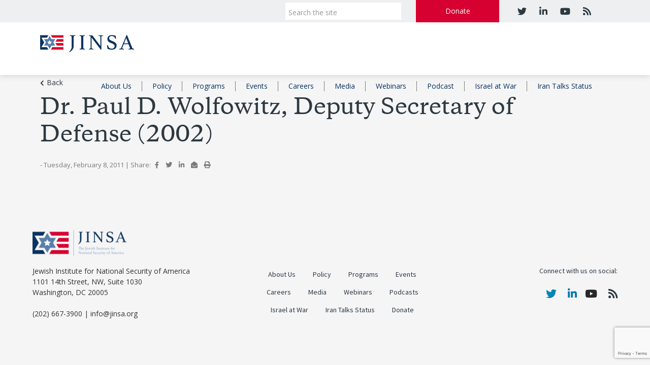

--- FILE ---
content_type: text/html; charset=UTF-8
request_url: https://jinsa.org/image/dr-paul-d-wolfowitz-deputy-secretary-of-defense-2002/
body_size: 10273
content:
<!doctype html>
<!--[if lt IE 7 ]> <html class="no-js ie6" lang="en-US"> <![endif]-->
<!--[if IE 7 ]>    <html class="no-js ie7" lang="en-US"> <![endif]-->
<!--[if IE 8 ]>    <html class="no-js ie8" lang="en-US"> <![endif]-->
<!--[if (gte IE 9)|!(IE)]><!--> <html class="no-js" lang="en-US" itemscope="itemscope" itemtype="http://schema.org/Article"> <!--<![endif]-->

<head>

<meta charset="UTF-8" />
<meta name="viewport" content="width=device-width, user-scalable=no, initial-scale=1.0, minimum-scale=1.0, maximum-scale=1.0">
<meta http-equiv="X-UA-Compatible" content="IE=edge" />

<title itemprop="name">Dr. Paul D. Wolfowitz, Deputy Secretary of Defense (2002) - JINSA</title>
<link rel="icon" type="image/png" href="https://jinsa.org/wp-content/uploads/2019/03/JINSAfavicon.png" />

<link rel="profile" href="http://gmpg.org/xfn/11" />
<link rel="pingback" href="https://jinsa.org/xmlrpc.php" />

<link rel="stylesheet" type="text/css" href="https://jinsa.org/wp-content/themes/imge-framework-child/print.css" media="print" />

<meta name='robots' content='index, follow, max-image-preview:large, max-snippet:-1, max-video-preview:-1' />
	<style>img:is([sizes="auto" i], [sizes^="auto," i]) { contain-intrinsic-size: 3000px 1500px }</style>
	
<!-- Google Tag Manager for WordPress by gtm4wp.com -->
<script data-cfasync="false" data-pagespeed-no-defer>
	var gtm4wp_datalayer_name = "dataLayer";
	var dataLayer = dataLayer || [];
</script>
<!-- End Google Tag Manager for WordPress by gtm4wp.com -->
	<!-- This site is optimized with the Yoast SEO plugin v21.3 - https://yoast.com/wordpress/plugins/seo/ -->
	<link rel="canonical" href="https://jinsa.org/image/dr-paul-d-wolfowitz-deputy-secretary-of-defense-2002/" />
	<meta property="og:locale" content="en_US" />
	<meta property="og:type" content="article" />
	<meta property="og:title" content="Dr. Paul D. Wolfowitz, Deputy Secretary of Defense (2002) - JINSA" />
	<meta property="og:description" content="Read more &#8250;" />
	<meta property="og:url" content="https://jinsa.org/image/dr-paul-d-wolfowitz-deputy-secretary-of-defense-2002/" />
	<meta property="og:site_name" content="JINSA" />
	<meta name="twitter:card" content="summary_large_image" />
	<script type="application/ld+json" class="yoast-schema-graph">{"@context":"https://schema.org","@graph":[{"@type":"WebPage","@id":"https://jinsa.org/image/dr-paul-d-wolfowitz-deputy-secretary-of-defense-2002/","url":"https://jinsa.org/image/dr-paul-d-wolfowitz-deputy-secretary-of-defense-2002/","name":"Dr. Paul D. Wolfowitz, Deputy Secretary of Defense (2002) - JINSA","isPartOf":{"@id":"https://jinsa.org/#website"},"datePublished":"2011-02-08T16:38:47+00:00","dateModified":"2011-02-08T16:38:47+00:00","breadcrumb":{"@id":"https://jinsa.org/image/dr-paul-d-wolfowitz-deputy-secretary-of-defense-2002/#breadcrumb"},"inLanguage":"en-US","potentialAction":[{"@type":"ReadAction","target":["https://jinsa.org/image/dr-paul-d-wolfowitz-deputy-secretary-of-defense-2002/"]}]},{"@type":"BreadcrumbList","@id":"https://jinsa.org/image/dr-paul-d-wolfowitz-deputy-secretary-of-defense-2002/#breadcrumb","itemListElement":[{"@type":"ListItem","position":1,"name":"Home","item":"https://jinsa.org/"},{"@type":"ListItem","position":2,"name":"Archive Images","item":"https://jinsa.org/image/"},{"@type":"ListItem","position":3,"name":"Dr. Paul D. Wolfowitz, Deputy Secretary of Defense (2002)"}]},{"@type":"WebSite","@id":"https://jinsa.org/#website","url":"https://jinsa.org/","name":"JINSA","description":"Securing America, Strengthening Israel","potentialAction":[{"@type":"SearchAction","target":{"@type":"EntryPoint","urlTemplate":"https://jinsa.org/?s={search_term_string}"},"query-input":"required name=search_term_string"}],"inLanguage":"en-US"}]}</script>
	<!-- / Yoast SEO plugin. -->


<link rel='dns-prefetch' href='//www.google.com' />
<link rel="alternate" type="application/rss+xml" title="JINSA &raquo; Feed" href="https://jinsa.org/feed/" />
<link rel="alternate" type="application/rss+xml" title="JINSA &raquo; Comments Feed" href="https://jinsa.org/comments/feed/" />

	<!--[if gte IE 9]><style type="text/css">.gradient {filter: none !important;}</style><![endif]-->
	<script type="text/javascript"> if (!window.console) console = {log: function() {}}; </script>
	<style>.ellip {display: block;height: 100%;}.ellip-line {display: inline-block;text-overflow: ellipsis;white-space: nowrap;word-wrap: normal;max-width: 100%;}.ellip,.ellip-line {position: relative;overflow: hidden;}</style>
	<!--[if lte IE 8]><script type="text/javascript" src="https://jinsa.org/wp-content/themes/imge-framework/imge-custom/inc/compatability/excanvas.js"></script><![endif]-->
	<!--[if lt IE 7]><script defer type="text/javascript" src="https://jinsa.org/wp-content/themes/imge-framework/imge-custom/inc/js/pngfix.js"></script><![endif]-->
	<script type="text/javascript">
/* <![CDATA[ */
window._wpemojiSettings = {"baseUrl":"https:\/\/s.w.org\/images\/core\/emoji\/16.0.1\/72x72\/","ext":".png","svgUrl":"https:\/\/s.w.org\/images\/core\/emoji\/16.0.1\/svg\/","svgExt":".svg","source":{"concatemoji":"https:\/\/jinsa.org\/wp-includes\/js\/wp-emoji-release.min.js?ver=6.8.3"}};
/*! This file is auto-generated */
!function(s,n){var o,i,e;function c(e){try{var t={supportTests:e,timestamp:(new Date).valueOf()};sessionStorage.setItem(o,JSON.stringify(t))}catch(e){}}function p(e,t,n){e.clearRect(0,0,e.canvas.width,e.canvas.height),e.fillText(t,0,0);var t=new Uint32Array(e.getImageData(0,0,e.canvas.width,e.canvas.height).data),a=(e.clearRect(0,0,e.canvas.width,e.canvas.height),e.fillText(n,0,0),new Uint32Array(e.getImageData(0,0,e.canvas.width,e.canvas.height).data));return t.every(function(e,t){return e===a[t]})}function u(e,t){e.clearRect(0,0,e.canvas.width,e.canvas.height),e.fillText(t,0,0);for(var n=e.getImageData(16,16,1,1),a=0;a<n.data.length;a++)if(0!==n.data[a])return!1;return!0}function f(e,t,n,a){switch(t){case"flag":return n(e,"\ud83c\udff3\ufe0f\u200d\u26a7\ufe0f","\ud83c\udff3\ufe0f\u200b\u26a7\ufe0f")?!1:!n(e,"\ud83c\udde8\ud83c\uddf6","\ud83c\udde8\u200b\ud83c\uddf6")&&!n(e,"\ud83c\udff4\udb40\udc67\udb40\udc62\udb40\udc65\udb40\udc6e\udb40\udc67\udb40\udc7f","\ud83c\udff4\u200b\udb40\udc67\u200b\udb40\udc62\u200b\udb40\udc65\u200b\udb40\udc6e\u200b\udb40\udc67\u200b\udb40\udc7f");case"emoji":return!a(e,"\ud83e\udedf")}return!1}function g(e,t,n,a){var r="undefined"!=typeof WorkerGlobalScope&&self instanceof WorkerGlobalScope?new OffscreenCanvas(300,150):s.createElement("canvas"),o=r.getContext("2d",{willReadFrequently:!0}),i=(o.textBaseline="top",o.font="600 32px Arial",{});return e.forEach(function(e){i[e]=t(o,e,n,a)}),i}function t(e){var t=s.createElement("script");t.src=e,t.defer=!0,s.head.appendChild(t)}"undefined"!=typeof Promise&&(o="wpEmojiSettingsSupports",i=["flag","emoji"],n.supports={everything:!0,everythingExceptFlag:!0},e=new Promise(function(e){s.addEventListener("DOMContentLoaded",e,{once:!0})}),new Promise(function(t){var n=function(){try{var e=JSON.parse(sessionStorage.getItem(o));if("object"==typeof e&&"number"==typeof e.timestamp&&(new Date).valueOf()<e.timestamp+604800&&"object"==typeof e.supportTests)return e.supportTests}catch(e){}return null}();if(!n){if("undefined"!=typeof Worker&&"undefined"!=typeof OffscreenCanvas&&"undefined"!=typeof URL&&URL.createObjectURL&&"undefined"!=typeof Blob)try{var e="postMessage("+g.toString()+"("+[JSON.stringify(i),f.toString(),p.toString(),u.toString()].join(",")+"));",a=new Blob([e],{type:"text/javascript"}),r=new Worker(URL.createObjectURL(a),{name:"wpTestEmojiSupports"});return void(r.onmessage=function(e){c(n=e.data),r.terminate(),t(n)})}catch(e){}c(n=g(i,f,p,u))}t(n)}).then(function(e){for(var t in e)n.supports[t]=e[t],n.supports.everything=n.supports.everything&&n.supports[t],"flag"!==t&&(n.supports.everythingExceptFlag=n.supports.everythingExceptFlag&&n.supports[t]);n.supports.everythingExceptFlag=n.supports.everythingExceptFlag&&!n.supports.flag,n.DOMReady=!1,n.readyCallback=function(){n.DOMReady=!0}}).then(function(){return e}).then(function(){var e;n.supports.everything||(n.readyCallback(),(e=n.source||{}).concatemoji?t(e.concatemoji):e.wpemoji&&e.twemoji&&(t(e.twemoji),t(e.wpemoji)))}))}((window,document),window._wpemojiSettings);
/* ]]> */
</script>
<style id='wp-emoji-styles-inline-css' type='text/css'>

	img.wp-smiley, img.emoji {
		display: inline !important;
		border: none !important;
		box-shadow: none !important;
		height: 1em !important;
		width: 1em !important;
		margin: 0 0.07em !important;
		vertical-align: -0.1em !important;
		background: none !important;
		padding: 0 !important;
	}
</style>
<link rel='stylesheet' id='wp-block-library-css' href='https://jinsa.org/wp-includes/css/dist/block-library/style.min.css?ver=6.8.3' type='text/css' media='all' />
<style id='classic-theme-styles-inline-css' type='text/css'>
/*! This file is auto-generated */
.wp-block-button__link{color:#fff;background-color:#32373c;border-radius:9999px;box-shadow:none;text-decoration:none;padding:calc(.667em + 2px) calc(1.333em + 2px);font-size:1.125em}.wp-block-file__button{background:#32373c;color:#fff;text-decoration:none}
</style>
<style id='pdfemb-pdf-embedder-viewer-style-inline-css' type='text/css'>
.wp-block-pdfemb-pdf-embedder-viewer{max-width:none}

</style>
<style id='global-styles-inline-css' type='text/css'>
:root{--wp--preset--aspect-ratio--square: 1;--wp--preset--aspect-ratio--4-3: 4/3;--wp--preset--aspect-ratio--3-4: 3/4;--wp--preset--aspect-ratio--3-2: 3/2;--wp--preset--aspect-ratio--2-3: 2/3;--wp--preset--aspect-ratio--16-9: 16/9;--wp--preset--aspect-ratio--9-16: 9/16;--wp--preset--color--black: #000000;--wp--preset--color--cyan-bluish-gray: #abb8c3;--wp--preset--color--white: #ffffff;--wp--preset--color--pale-pink: #f78da7;--wp--preset--color--vivid-red: #cf2e2e;--wp--preset--color--luminous-vivid-orange: #ff6900;--wp--preset--color--luminous-vivid-amber: #fcb900;--wp--preset--color--light-green-cyan: #7bdcb5;--wp--preset--color--vivid-green-cyan: #00d084;--wp--preset--color--pale-cyan-blue: #8ed1fc;--wp--preset--color--vivid-cyan-blue: #0693e3;--wp--preset--color--vivid-purple: #9b51e0;--wp--preset--gradient--vivid-cyan-blue-to-vivid-purple: linear-gradient(135deg,rgba(6,147,227,1) 0%,rgb(155,81,224) 100%);--wp--preset--gradient--light-green-cyan-to-vivid-green-cyan: linear-gradient(135deg,rgb(122,220,180) 0%,rgb(0,208,130) 100%);--wp--preset--gradient--luminous-vivid-amber-to-luminous-vivid-orange: linear-gradient(135deg,rgba(252,185,0,1) 0%,rgba(255,105,0,1) 100%);--wp--preset--gradient--luminous-vivid-orange-to-vivid-red: linear-gradient(135deg,rgba(255,105,0,1) 0%,rgb(207,46,46) 100%);--wp--preset--gradient--very-light-gray-to-cyan-bluish-gray: linear-gradient(135deg,rgb(238,238,238) 0%,rgb(169,184,195) 100%);--wp--preset--gradient--cool-to-warm-spectrum: linear-gradient(135deg,rgb(74,234,220) 0%,rgb(151,120,209) 20%,rgb(207,42,186) 40%,rgb(238,44,130) 60%,rgb(251,105,98) 80%,rgb(254,248,76) 100%);--wp--preset--gradient--blush-light-purple: linear-gradient(135deg,rgb(255,206,236) 0%,rgb(152,150,240) 100%);--wp--preset--gradient--blush-bordeaux: linear-gradient(135deg,rgb(254,205,165) 0%,rgb(254,45,45) 50%,rgb(107,0,62) 100%);--wp--preset--gradient--luminous-dusk: linear-gradient(135deg,rgb(255,203,112) 0%,rgb(199,81,192) 50%,rgb(65,88,208) 100%);--wp--preset--gradient--pale-ocean: linear-gradient(135deg,rgb(255,245,203) 0%,rgb(182,227,212) 50%,rgb(51,167,181) 100%);--wp--preset--gradient--electric-grass: linear-gradient(135deg,rgb(202,248,128) 0%,rgb(113,206,126) 100%);--wp--preset--gradient--midnight: linear-gradient(135deg,rgb(2,3,129) 0%,rgb(40,116,252) 100%);--wp--preset--font-size--small: 13px;--wp--preset--font-size--medium: 20px;--wp--preset--font-size--large: 36px;--wp--preset--font-size--x-large: 42px;--wp--preset--spacing--20: 0.44rem;--wp--preset--spacing--30: 0.67rem;--wp--preset--spacing--40: 1rem;--wp--preset--spacing--50: 1.5rem;--wp--preset--spacing--60: 2.25rem;--wp--preset--spacing--70: 3.38rem;--wp--preset--spacing--80: 5.06rem;--wp--preset--shadow--natural: 6px 6px 9px rgba(0, 0, 0, 0.2);--wp--preset--shadow--deep: 12px 12px 50px rgba(0, 0, 0, 0.4);--wp--preset--shadow--sharp: 6px 6px 0px rgba(0, 0, 0, 0.2);--wp--preset--shadow--outlined: 6px 6px 0px -3px rgba(255, 255, 255, 1), 6px 6px rgba(0, 0, 0, 1);--wp--preset--shadow--crisp: 6px 6px 0px rgba(0, 0, 0, 1);}:where(.is-layout-flex){gap: 0.5em;}:where(.is-layout-grid){gap: 0.5em;}body .is-layout-flex{display: flex;}.is-layout-flex{flex-wrap: wrap;align-items: center;}.is-layout-flex > :is(*, div){margin: 0;}body .is-layout-grid{display: grid;}.is-layout-grid > :is(*, div){margin: 0;}:where(.wp-block-columns.is-layout-flex){gap: 2em;}:where(.wp-block-columns.is-layout-grid){gap: 2em;}:where(.wp-block-post-template.is-layout-flex){gap: 1.25em;}:where(.wp-block-post-template.is-layout-grid){gap: 1.25em;}.has-black-color{color: var(--wp--preset--color--black) !important;}.has-cyan-bluish-gray-color{color: var(--wp--preset--color--cyan-bluish-gray) !important;}.has-white-color{color: var(--wp--preset--color--white) !important;}.has-pale-pink-color{color: var(--wp--preset--color--pale-pink) !important;}.has-vivid-red-color{color: var(--wp--preset--color--vivid-red) !important;}.has-luminous-vivid-orange-color{color: var(--wp--preset--color--luminous-vivid-orange) !important;}.has-luminous-vivid-amber-color{color: var(--wp--preset--color--luminous-vivid-amber) !important;}.has-light-green-cyan-color{color: var(--wp--preset--color--light-green-cyan) !important;}.has-vivid-green-cyan-color{color: var(--wp--preset--color--vivid-green-cyan) !important;}.has-pale-cyan-blue-color{color: var(--wp--preset--color--pale-cyan-blue) !important;}.has-vivid-cyan-blue-color{color: var(--wp--preset--color--vivid-cyan-blue) !important;}.has-vivid-purple-color{color: var(--wp--preset--color--vivid-purple) !important;}.has-black-background-color{background-color: var(--wp--preset--color--black) !important;}.has-cyan-bluish-gray-background-color{background-color: var(--wp--preset--color--cyan-bluish-gray) !important;}.has-white-background-color{background-color: var(--wp--preset--color--white) !important;}.has-pale-pink-background-color{background-color: var(--wp--preset--color--pale-pink) !important;}.has-vivid-red-background-color{background-color: var(--wp--preset--color--vivid-red) !important;}.has-luminous-vivid-orange-background-color{background-color: var(--wp--preset--color--luminous-vivid-orange) !important;}.has-luminous-vivid-amber-background-color{background-color: var(--wp--preset--color--luminous-vivid-amber) !important;}.has-light-green-cyan-background-color{background-color: var(--wp--preset--color--light-green-cyan) !important;}.has-vivid-green-cyan-background-color{background-color: var(--wp--preset--color--vivid-green-cyan) !important;}.has-pale-cyan-blue-background-color{background-color: var(--wp--preset--color--pale-cyan-blue) !important;}.has-vivid-cyan-blue-background-color{background-color: var(--wp--preset--color--vivid-cyan-blue) !important;}.has-vivid-purple-background-color{background-color: var(--wp--preset--color--vivid-purple) !important;}.has-black-border-color{border-color: var(--wp--preset--color--black) !important;}.has-cyan-bluish-gray-border-color{border-color: var(--wp--preset--color--cyan-bluish-gray) !important;}.has-white-border-color{border-color: var(--wp--preset--color--white) !important;}.has-pale-pink-border-color{border-color: var(--wp--preset--color--pale-pink) !important;}.has-vivid-red-border-color{border-color: var(--wp--preset--color--vivid-red) !important;}.has-luminous-vivid-orange-border-color{border-color: var(--wp--preset--color--luminous-vivid-orange) !important;}.has-luminous-vivid-amber-border-color{border-color: var(--wp--preset--color--luminous-vivid-amber) !important;}.has-light-green-cyan-border-color{border-color: var(--wp--preset--color--light-green-cyan) !important;}.has-vivid-green-cyan-border-color{border-color: var(--wp--preset--color--vivid-green-cyan) !important;}.has-pale-cyan-blue-border-color{border-color: var(--wp--preset--color--pale-cyan-blue) !important;}.has-vivid-cyan-blue-border-color{border-color: var(--wp--preset--color--vivid-cyan-blue) !important;}.has-vivid-purple-border-color{border-color: var(--wp--preset--color--vivid-purple) !important;}.has-vivid-cyan-blue-to-vivid-purple-gradient-background{background: var(--wp--preset--gradient--vivid-cyan-blue-to-vivid-purple) !important;}.has-light-green-cyan-to-vivid-green-cyan-gradient-background{background: var(--wp--preset--gradient--light-green-cyan-to-vivid-green-cyan) !important;}.has-luminous-vivid-amber-to-luminous-vivid-orange-gradient-background{background: var(--wp--preset--gradient--luminous-vivid-amber-to-luminous-vivid-orange) !important;}.has-luminous-vivid-orange-to-vivid-red-gradient-background{background: var(--wp--preset--gradient--luminous-vivid-orange-to-vivid-red) !important;}.has-very-light-gray-to-cyan-bluish-gray-gradient-background{background: var(--wp--preset--gradient--very-light-gray-to-cyan-bluish-gray) !important;}.has-cool-to-warm-spectrum-gradient-background{background: var(--wp--preset--gradient--cool-to-warm-spectrum) !important;}.has-blush-light-purple-gradient-background{background: var(--wp--preset--gradient--blush-light-purple) !important;}.has-blush-bordeaux-gradient-background{background: var(--wp--preset--gradient--blush-bordeaux) !important;}.has-luminous-dusk-gradient-background{background: var(--wp--preset--gradient--luminous-dusk) !important;}.has-pale-ocean-gradient-background{background: var(--wp--preset--gradient--pale-ocean) !important;}.has-electric-grass-gradient-background{background: var(--wp--preset--gradient--electric-grass) !important;}.has-midnight-gradient-background{background: var(--wp--preset--gradient--midnight) !important;}.has-small-font-size{font-size: var(--wp--preset--font-size--small) !important;}.has-medium-font-size{font-size: var(--wp--preset--font-size--medium) !important;}.has-large-font-size{font-size: var(--wp--preset--font-size--large) !important;}.has-x-large-font-size{font-size: var(--wp--preset--font-size--x-large) !important;}
:where(.wp-block-post-template.is-layout-flex){gap: 1.25em;}:where(.wp-block-post-template.is-layout-grid){gap: 1.25em;}
:where(.wp-block-columns.is-layout-flex){gap: 2em;}:where(.wp-block-columns.is-layout-grid){gap: 2em;}
:root :where(.wp-block-pullquote){font-size: 1.5em;line-height: 1.6;}
</style>
<link rel='stylesheet' id='ctct_form_styles-css' href='https://jinsa.org/wp-content/plugins/constant-contact-forms/assets/css/style.css?ver=2.3.0' type='text/css' media='all' />
<link rel='stylesheet' id='bootstrap-styles-css' href='https://jinsa.org/wp-content/themes/imge-framework/admin/layouts/bootstrap.min.css?ver=3.0.3' type='text/css' media='all' />
<link rel='stylesheet' id='magnific-css' href='https://jinsa.org/wp-content/themes/imge-framework/css/magnific.css?ver=0.9.4' type='text/css' media='all' />
<link rel='stylesheet' id='responsive-style-css' href='https://jinsa.org/wp-content/themes/imge-framework-child/style.css?ver=3.0.9' type='text/css' media='screen,speech' />
<link rel='stylesheet' id='def_print_styles-css' href='https://jinsa.org/wp-content/themes/imge-framework/imge-custom/inc/scss/def_print_styles.css' type='text/css' media='print' />
<link rel='stylesheet' id='font-awesome-v4shim-css' href='https://jinsa.org/wp-content/plugins/types/vendor/toolset/toolset-common/res/lib/font-awesome/css/v4-shims.css?ver=5.13.0' type='text/css' media='screen' />
<link rel='stylesheet' id='font-awesome-css' href='https://jinsa.org/wp-content/plugins/types/vendor/toolset/toolset-common/res/lib/font-awesome/css/all.css?ver=5.13.0' type='text/css' media='screen' />
<link rel='stylesheet' id='imge-ec-css-css' href='https://jinsa.org/wp-content/plugins/imge-events-calendar/calendar-plugin/scss/ec.css?ver=6.8.3' type='text/css' media='all' />
<link rel='stylesheet' id='typekit-css' href='https://use.typekit.net/rxg5eki.css?ver=6.8.3' type='text/css' media='all' />
<link rel='stylesheet' id='slick-css' href='https://jinsa.org/wp-content/themes/imge-framework-child/imge-custom/assets/slick/slick.css?ver=6.8.3' type='text/css' media='all' />
<link rel='stylesheet' id='slick-theme-css' href='https://jinsa.org/wp-content/themes/imge-framework-child/imge-custom/assets/slick/slick-theme.css?ver=6.8.3' type='text/css' media='all' />
<link rel='stylesheet' id='dataTables-theme-css' href='https://jinsa.org/wp-content/themes/imge-framework-child/imge-custom/assets/DataTables/datatables.min.css?ver=6.8.3' type='text/css' media='all' />
<script>var jquery_placeholder_url = 'https://jinsa.org/wp-content/plugins/gravity-forms-placeholders/jquery.placeholder-1.0.1.js';</script><script type="text/javascript" src="https://jinsa.org/wp-content/plugins/jquery-manager/assets/js/jquery-1.12.4.min.js" id="jquery-core-js"></script>
<script type="text/javascript" src="https://jinsa.org/wp-content/plugins/jquery-manager/assets/js/jquery-migrate-1.4.1.min.js" id="jquery-migrate-js"></script>
<script type="text/javascript" src="https://jinsa.org/wp-content/themes/imge-framework/js/responsive-modernizr.js?ver=2.5.3" id="modernizr-js"></script>
<script type="text/javascript" src="https://jinsa.org/wp-content/themes/imge-framework/js/magnific.min.js?ver=0.9.4" id="magnific-js"></script>
<script type="text/javascript" src="https://jinsa.org/wp-content/themes/imge-framework/js/bootstrap.js?ver=6.8.3" id="bootstrap-script-js"></script>
<script type="text/javascript" src="https://jinsa.org/wp-content/themes/imge-framework/js/strap-extras.js?ver=6.8.3" id="strap-extras-script-js"></script>
<script type="text/javascript" src="https://jinsa.org/wp-content/plugins/gravity-forms-placeholders/gf.placeholders.js?ver=1.0" id="_gf_placeholders-js"></script>
<link rel="https://api.w.org/" href="https://jinsa.org/wp-json/" /><link rel="EditURI" type="application/rsd+xml" title="RSD" href="https://jinsa.org/xmlrpc.php?rsd" />
<link rel='shortlink' href='https://jinsa.org/?p=3222' />
<link rel="alternate" title="oEmbed (JSON)" type="application/json+oembed" href="https://jinsa.org/wp-json/oembed/1.0/embed?url=https%3A%2F%2Fjinsa.org%2Fimage%2Fdr-paul-d-wolfowitz-deputy-secretary-of-defense-2002%2F" />
<link rel="alternate" title="oEmbed (XML)" type="text/xml+oembed" href="https://jinsa.org/wp-json/oembed/1.0/embed?url=https%3A%2F%2Fjinsa.org%2Fimage%2Fdr-paul-d-wolfowitz-deputy-secretary-of-defense-2002%2F&#038;format=xml" />
	<link rel="preconnect" href="https://fonts.googleapis.com">
	<link rel="preconnect" href="https://fonts.gstatic.com">
	<!-- Stream WordPress user activity plugin v3.10.0 -->

<!-- Google Tag Manager for WordPress by gtm4wp.com -->
<!-- GTM Container placement set to automatic -->
<script data-cfasync="false" data-pagespeed-no-defer>
	var dataLayer_content = {"pagePostType":"image","pagePostType2":"single-image","pagePostAuthor":"Ethan Pupkin"};
	dataLayer.push( dataLayer_content );
</script>
<script data-cfasync="false">
(function(w,d,s,l,i){w[l]=w[l]||[];w[l].push({'gtm.start':
new Date().getTime(),event:'gtm.js'});var f=d.getElementsByTagName(s)[0],
j=d.createElement(s),dl=l!='dataLayer'?'&l='+l:'';j.async=true;j.src=
'//www.googletagmanager.com/gtm.js?id='+i+dl;f.parentNode.insertBefore(j,f);
})(window,document,'script','dataLayer','GTM-PJ2D9R');
</script>
<!-- End Google Tag Manager -->
<!-- End Google Tag Manager for WordPress by gtm4wp.com --><!-- Custom CSS -->
<style type="text/css">
body.single.single-person .container #wrapper #content .homepage-section .row .content-section.no_img { left: 0 !important; }header { background: ;}a { color: #272727;}a:hover, a:focus { color: #ff1111;}.navbar-nav > li > a, .navbar-nav > .active > a, .navbar-nav > .active > a:hover, .navbar-nav > .active > a:focus {color: #494949 !important;}.navbar-nav > li > a:hover, .navbar-nav > li > a:focus {color: #ffffff !important;}.navbar-nav > .open > a, .navbar-nav > .open > a:hover, .navbar-nav > .open > a:focus, .navbar-nav > .active > a, .navbar-nav > .active > a:hover, .navbar-nav > .active > a:focus {background-color: #1976d2 !important;}.dropdown-menu > li > a {color: #ffffff !important;}.navbar-brand { font-weight: normal; }.navbar-nav > li > a, .dropdown-menu > li > a { font-weight: normal; }
</style><!-- Custom Typography --><style type="text/css">body{font-family:'Open Sans'; }h1,h2,h3,h4,h5,h6, .hp-highlight h3 {font-family:'Open Sans'; }.navbar-brand {font-family:'Open Sans'; }.navbar-nav > li > a, .dropdown-menu > li > a {font-family:'Open Sans'; }</style><!-- Global site tag (gtag.js) - Google Analytics -->
<script async src="https://www.googletagmanager.com/gtag/js?id=UA-39780635-122"></script>
<script>
  window.dataLayer = window.dataLayer || [];
  function gtag(){dataLayer.push(arguments);}
  gtag('js', new Date());

  gtag('config', 'UA-39780635-122');
</script>
	<style id="egf-frontend-styles" type="text/css">
		p {} h1 {} h2 {} h3 {} h4 {} h5 {} h6 {} 	</style>
	

<!-- Respond.js IE8 support of HTML5 elements and media queries -->
    <!--[if lt IE 9]>
      <script src="https://jinsa.org/wp-content/themes/imge-framework/js/respond.min.js"></script>
<![endif]-->
<!--CSS# selectors-->


</head>

<body class="wp-singular image-template-default single single-image postid-3222 wp-theme-imge-framework wp-child-theme-imge-framework-child  titleLocHead ctct-imge-framework">


    <div class="body-overlay"></div>

    
<span id="le-Data" data-post_type="image" data-post_id="3222" ></span><span style="display:none;" class="customLogoLink" data-custom_logo_link="" ></span>
<header id="header">


<nav role="navigation">
    <div class="navbar navbar-default  ">
      <div class="top_toolbar">
        <div class="container">
          <div class="row">
            <div class="col-lg-7 col-lg-offset-5 col-md-8 col-md-offset-4 col-sm-10 col-sm-offset-2 col-xs-12 tt_holder">
              <div class="col-xs-2 tt_mobile_search text-center">
                <i class="fa fa-search"></i>
              </div>
              <div class="col-xs-5 tt_search">
                <form method="get" class="form-search" action="https://jinsa.org/">
              		<div class="input-group">
              		  <input type="text" class="form-control search-query" name="s" placeholder="Search the site" required />
                    <span class="input-group-addon">
              		    <button type="submit" class="btn btn-default" name="submit" id="searchsubmit" value="Go"><i class="fa fa-search"></i></button>
                    </span>
                  </div>
                </form>
              </div>
              <div class="col-xs-3 tt_donate text-center">
                <a href="/donate">Donate</a>
              </div>
              <div class="col-xs-4 tt_social text-center">
                <div class="social-icons nav pull-right"><a href="https://twitter.com/jinsadc" title="twitter" target="_blank">
					<i class="fa fa-twitter"></i></a><a href="https://www.linkedin.com/company/jinsa/" title="linkedin" target="_blank">
					<i class="fa fa-linkedin"></i></a><a href="https://www.youtube.com/user/JINSACOMM" title="youtube" target="_blank">
					<i class="fa fa-youtube"></i></a><a href="http://www.jinsa.org/rss" title="rss" target="_blank">
					<i class="fa fa-rss"></i></a></div><!-- #social -->              </div>
            </div>
          </div>
        </div>
      </div>
      <div class="navWrap">
        <div class="container">
        <!-- .navbar-toggle is used as the toggle for collapsed navbar content -->
          <div class="navbar-header">
            <button id="hamburger">
              <span class="bun"></span>
              <span class="bun"></span>
              <span class="bun"></span>
            </button>
                        <div id="logo" style="max-width:185px">
              <a href="https://jinsa.org/" title="JINSA" rel="home">
                <img src="https://jinsa.org/wp-content/uploads/2018/05/JINSA_logo_horizontal_color.png" alt="JINSA" />
              </a>
            </div>
                      </div><!-- end .navbar-header -->
          <div class="navbar-collapse collapse navbar-responsive-collapse">
          <ul id="menu-header-menu" class="nav navbar-nav"><li id="menu-item-334" class="menu-item menu-item-type-post_type menu-item-object-page menu-item-334"><a href="https://jinsa.org/about/">About Us</a></li>
<li id="menu-item-6286" class="menu-item menu-item-type-post_type menu-item-object-page menu-item-6286"><a href="https://jinsa.org/policy/">Policy</a></li>
<li id="menu-item-6285" class="menu-item menu-item-type-post_type menu-item-object-page menu-item-6285"><a href="https://jinsa.org/programs/">Programs</a></li>
<li id="menu-item-6284" class="menu-item menu-item-type-post_type menu-item-object-page menu-item-6284"><a href="https://jinsa.org/events/">Events</a></li>
<li id="menu-item-10369" class="menu-item menu-item-type-post_type menu-item-object-page menu-item-10369"><a href="https://jinsa.org/careers/">Careers</a></li>
<li id="menu-item-6283" class="menu-item menu-item-type-post_type menu-item-object-page menu-item-6283"><a href="https://jinsa.org/media/">Media</a></li>
<li id="menu-item-19670" class="menu-item menu-item-type-post_type menu-item-object-page menu-item-19670"><a href="https://jinsa.org/media/webinars/">Webinars</a></li>
<li id="menu-item-13955" class="menu-item menu-item-type-post_type menu-item-object-page menu-item-13955"><a href="https://jinsa.org/media/podcasts/">Podcast</a></li>
<li id="menu-item-15364" class="menu-item menu-item-type-post_type menu-item-object-page menu-item-15364"><a href="https://jinsa.org/israel-at-war/">Israel at War</a></li>
<li id="menu-item-20019" class="menu-item menu-item-type-post_type menu-item-object-page menu-item-20019"><a href="https://jinsa.org/iran-talks/">Iran Talks Status</a></li>
</ul>          </div>
        </div>
      </div><!-- end .navWrap -->
    </div><!-- end .navbar -->
  </nav>
</header><!-- end of header -->
  <div class="container">
    <div id="wrapper" class="clearfix">
	<div id="content" itemprop="mainContentOfPage">
    <span class="back"><i class="fa fa-chevron-left"></i>Back</span>
		<div class="homepage-section print">
			<div class="row">
				<div class="col-lg-9 col-md-8  content-section no_img">
          <h1 class="title">Dr. Paul D. Wolfowitz, Deputy Secretary of Defense (2002)</h1>
          <div class="post-meta">
            
                          <span class="date"> - Tuesday, February 8, 2011</span>
            
            
            <span class="divider"> | </span>
            <div class="sharer_block">
              <span>Share: </span>
              <a class="share share_at_fb" target="_blank" href="http://www.facebook.com/sharer/sharer.php?u=https://jinsa.org/image/dr-paul-d-wolfowitz-deputy-secretary-of-defense-2002/" onclick="javascript:window.open(this.href, \'_blank\', \'menubar=no,toolbar=no,resizable=yes,scrollbars=yes,height=300,width=600\');return false;" title="Share on Facebook"><i class="fa fa-facebook"></i></a>
              <a class="share share_at_twitter" target="_blank" href="https://twitter.com/intent/tweet?url=https://jinsa.org/image/dr-paul-d-wolfowitz-deputy-secretary-of-defense-2002/" onclick="javascript:window.open(this.href, \'_blank\', \'menubar=no,toolbar=no,resizable=yes,scrollbars=yes,height=300,width=600\');return false;" title="Tweet This"><i class="fa fa-twitter"></i></a>
        			<a class="share share_at_linkedin" target="_blank" href="https://www.linkedin.com/shareArticle?mini=true&url=https://jinsa.org/image/dr-paul-d-wolfowitz-deputy-secretary-of-defense-2002/&title=Dr. Paul D. Wolfowitz, Deputy Secretary of Defense (2002)&source=LinkedIn" onclick="javascript:window.open(this.href, \'_blank\', \'menubar=no,toolbar=no,resizable=yes,scrollbars=yes,height=300,width=600\');return false;" title="Share on LinkedIn"><i class="fa fa-linkedin"></i></a>
              <a class="share share_with_email" href="mailto:?body=https://jinsa.org/image/dr-paul-d-wolfowitz-deputy-secretary-of-defense-2002/" title="Share via email"><i class="fa fa-envelope-open"></i></a>
              <span class="share print_page" onclick="window.print();return false;"><i class="fa fa-print"></i></span>
            </div>
          </div>
									</div>
        <div class="col-lg-3 col-md-4  publications img-section no_img">

                          <div class="img" style="background-image: url('')"></div>
            
            				</div>
			</div>
		</div>
	</div>


</div><!-- end of wrapper-->


</div><!-- end of container -->

<footer id="footer" class="clearfix">
    <div id="footer-wrapper">
      <div class="container first">
        <div class="row top-row">
          <div class="col-sm-12 col-md-3 col_logo">
            <div id="footer-logo">
              <a href="https://jinsa.org/" title="JINSA" rel="home">
                <img src="/wp-content/uploads/2019/11/jinsa-footer-logo.png" alt="JINSA" />
              </a>
            </div>
          </div>
        </div>
      </div>
      <div class="container second">
        <div class="row">
          <div class="col-md-4 col_address">
            <div class="address contact">Jewish Institute for National Security of America <br />
1101 14th Street, NW, Suite 1030<br />
Washington, DC 20005
<br /><br />
(202) 667-3900 | info@jinsa.org</div>
          </div>
          <div class="col-md-5 col_menu">
                            <nav role="navigation">
                  <ul id="menu-footer-menu" class="footer-menu"><li id="menu-item-338" class="menu-item menu-item-type-post_type menu-item-object-page menu-item-338"><a href="https://jinsa.org/about/">About Us</a></li>
<li id="menu-item-6343" class="menu-item menu-item-type-post_type menu-item-object-page menu-item-6343"><a href="https://jinsa.org/policy/">Policy</a></li>
<li id="menu-item-6342" class="menu-item menu-item-type-post_type menu-item-object-page menu-item-6342"><a href="https://jinsa.org/programs/">Programs</a></li>
<li id="menu-item-6341" class="menu-item menu-item-type-post_type menu-item-object-page menu-item-6341"><a href="https://jinsa.org/events/">Events</a></li>
<li id="menu-item-10370" class="menu-item menu-item-type-post_type menu-item-object-page menu-item-10370"><a href="https://jinsa.org/careers/">Careers</a></li>
<li id="menu-item-6340" class="menu-item menu-item-type-post_type menu-item-object-page menu-item-6340"><a href="https://jinsa.org/media/">Media</a></li>
<li id="menu-item-19669" class="menu-item menu-item-type-post_type menu-item-object-page menu-item-19669"><a href="https://jinsa.org/media/webinars/">Webinars</a></li>
<li id="menu-item-13904" class="menu-item menu-item-type-post_type menu-item-object-page menu-item-13904"><a href="https://jinsa.org/media/podcasts/">Podcasts</a></li>
<li id="menu-item-15539" class="menu-item menu-item-type-post_type menu-item-object-page menu-item-15539"><a href="https://jinsa.org/israel-at-war/">Israel at War</a></li>
<li id="menu-item-20020" class="menu-item menu-item-type-post_type menu-item-object-page menu-item-20020"><a href="https://jinsa.org/iran-talks/">Iran Talks Status</a></li>
<li id="menu-item-6440" class="menu-item menu-item-type-post_type menu-item-object-page menu-item-6440"><a href="https://jinsa.org/donate/">Donate</a></li>
</ul>                </nav>
                        </div>
          <div class="col-md-3 col_social">
            <p class="social_head">Connect with us on social:</p>
            <div class="social-icons nav pull-right"><a href="https://twitter.com/jinsadc" title="twitter" target="_blank">
					<i class="fa fa-twitter"></i></a><a href="https://www.linkedin.com/company/jinsa/" title="linkedin" target="_blank">
					<i class="fa fa-linkedin"></i></a><a href="https://www.youtube.com/user/JINSACOMM" title="youtube" target="_blank">
					<i class="fa fa-youtube"></i></a><a href="http://www.jinsa.org/rss" title="rss" target="_blank">
					<i class="fa fa-rss"></i></a></div><!-- #social -->          </div>
        </div>
      </div>
    </div>

    <!-- #person-card-modal -->
		<div class="modal fade" id="person-modal" tabindex="-1" role="dialog" aria-labelledby="person-modal" aria-hidden="true">
		  <div class="modal-dialog modal-dialog-centered" role="document">
		    <div class="modal-content">
		      <div class="modal-header">
  		      <button type="button" class="close" data-dismiss="modal">&times;</button>
		      </div>
		      <div class="modal-body">
		        <div class="row">
              <div class="col-md-4">
                <div id="card-modal-img"></div>
              </div>
              <div id="card-modal-col" class="col-md-8">
                <h4 id="card-modal-name">.</h4>
                <h6 id="card-modal-title">.</h6>
                <div id="card-modal-content"> </div>
                <button id="card-modal-read-more" class="btn invert">Learn More</button>
		          </div>
		        </div>
		      </div>
		    </div>
		  </div>
    </div>
    <!-- end #person-card-modal -->

</footer>

<script type="speculationrules">
{"prefetch":[{"source":"document","where":{"and":[{"href_matches":"\/*"},{"not":{"href_matches":["\/wp-*.php","\/wp-admin\/*","\/wp-content\/uploads\/*","\/wp-content\/*","\/wp-content\/plugins\/*","\/wp-content\/themes\/imge-framework-child\/*","\/wp-content\/themes\/imge-framework\/*","\/*\\?(.+)"]}},{"not":{"selector_matches":"a[rel~=\"nofollow\"]"}},{"not":{"selector_matches":".no-prefetch, .no-prefetch a"}}]},"eagerness":"conservative"}]}
</script>
	<script type="text/javascript">
	// <![CDATA[
	jQuery(document).ready(function($){
		$("a[rel='magnific']").magnificPopup({
				type:'image',
				image: {
					titleSrc: function(item){

						if (item.el.next().hasClass('wp-caption-text')){
							return item.el.next().html();
						}

					}
				}
		});
	});
	// ]]>
	</script>

	<script type="text/javascript" src="https://jinsa.org/wp-content/themes/imge-framework/imge-custom/inc/js/fitToWidth.js"></script>
	<!--[if lt IE 9]><script src="//html5shiv.googlecode.com/svn/trunk/html5.js"></script><![endif]-->
	<script>
		var tag = document.createElement("script");
		tag.src = "https://www.youtube.com/iframe_api";
		var firstScriptTag = document.getElementsByTagName("script")[0];
		firstScriptTag.parentNode.insertBefore(tag, firstScriptTag);
	</script>
	<!--[if (gte IE 7)&(lte IE 8)]>
	<script type="text/javascript" src="https://jinsa.org/wp-content/themes/imge-framework/imge-custom/inc/js/selectivizr-min.js">
	</script>
	<![endif]-->

	<link rel='stylesheet' id='body_font-css' href='//fonts.googleapis.com/css?family=Open+Sans&#038;ver=6.8.3' type='text/css' media='all' />
<link rel='stylesheet' id='headings_font-css' href='//fonts.googleapis.com/css?family=Open+Sans&#038;ver=6.8.3' type='text/css' media='all' />
<link rel='stylesheet' id='brand_font-css' href='//fonts.googleapis.com/css?family=Open+Sans&#038;ver=6.8.3' type='text/css' media='all' />
<link rel='stylesheet' id='menu_font-css' href='//fonts.googleapis.com/css?family=Open+Sans&#038;ver=6.8.3' type='text/css' media='all' />
<script type="text/javascript" src="https://jinsa.org/wp-content/plugins/constant-contact-forms/assets/js/ctct-plugin-recaptcha-v2.min.js?ver=2.3.0" id="recaptcha-v2-js"></script>
<script async="async" defer type="text/javascript" src="//www.google.com/recaptcha/api.js?onload=renderReCaptcha&amp;render=explicit&amp;ver=2.3.0" id="recaptcha-lib-v2-js"></script>
<script type="text/javascript" src="https://jinsa.org/wp-content/plugins/constant-contact-forms/assets/js/ctct-plugin-frontend.min.js?ver=2.3.0" id="ctct_frontend_forms-js"></script>
<script type="text/javascript" src="https://jinsa.org/wp-content/plugins/imge-events-calendar/calendar-plugin/js/ec.js?ver=1" id="imge-ec-js-js"></script>
<script type="text/javascript" src="https://jinsa.org/wp-content/plugins/duracelltomi-google-tag-manager/js/gtm4wp-form-move-tracker.js?ver=1.18.1" id="gtm4wp-form-move-tracker-js"></script>
<script type="text/javascript" src="https://jinsa.org/wp-content/themes/imge-framework-child/imge-custom/assets/slick/slick.js?ver=1" id="slick-js"></script>
<script type="text/javascript" src="https://jinsa.org/wp-content/themes/imge-framework-child/imge-custom/assets/DataTables/datatables.min.js?ver=1" id="dataTables-js"></script>
<script type="text/javascript" src="https://jinsa.org/wp-content/themes/imge-framework-child/imge-custom/inc/js/custom.js?ver=1" id="custom-js"></script>
<script type="text/javascript" src="https://jinsa.org/wp-content/themes/imge-framework/imge-custom/inc/js/bootstrap-hover-dropdown.js?ver=1" id="bootstrap-hover-dropdown-js"></script>
<script type="text/javascript" src="https://jinsa.org/wp-content/themes/imge-framework/imge-custom/inc/js/jquery.ellipsis.js?ver=1" id="jquery.ellipsis-js"></script>
<script type="text/javascript" src="https://jinsa.org/wp-content/themes/imge-framework/imge-custom/inc/js/parallax.js?ver=1" id="parallax-js"></script>
<script type="text/javascript" src="https://jinsa.org/wp-content/themes/imge-framework/imge-custom/inc/js/ie_prototype_fixes.js?ver=1" id="ie_prototype_fixes-js"></script>
<script type="text/javascript" id="mga_scripts-js-extra">
/* <![CDATA[ */
var load_more_object = {"ajaxurl":"https:\/\/jinsa.org\/wp-admin\/admin-ajax.php","ajax_nonce":"677344e8ad"};
var do_shortcode_object = {"ajaxurl":"https:\/\/jinsa.org\/wp-admin\/admin-ajax.php","ajax_nonce":"76801e1d5b"};
/* ]]> */
</script>
<script type="text/javascript" src="https://jinsa.org/wp-content/themes/imge-framework/imge-custom/inc/js/mga_scripts.js?ver=1" id="mga_scripts-js"></script>
<script type="text/javascript" src="https://jinsa.org/wp-content/themes/imge-framework/imge-custom/inc/js/detectmobilebrowser.min.js?ver=1" id="detectmobilebrowser-js"></script>
<script type="text/javascript" id="gforms_recaptcha_recaptcha-js-extra">
/* <![CDATA[ */
var gforms_recaptcha_recaptcha_strings = {"site_key":"6LeukyoqAAAAAMpk6nFRmfyzv8EdeM_9TRQ0AZ2V","ajaxurl":"https:\/\/jinsa.org\/wp-admin\/admin-ajax.php","nonce":"6344f8e607"};
/* ]]> */
</script>
<script type="text/javascript" src="https://www.google.com/recaptcha/api.js?render=6LeukyoqAAAAAMpk6nFRmfyzv8EdeM_9TRQ0AZ2V&amp;ver=1.6.0" id="gforms_recaptcha_recaptcha-js"></script>
<script>(function(){function c(){var b=a.contentDocument||a.contentWindow.document;if(b){var d=b.createElement('script');d.innerHTML="window.__CF$cv$params={r:'9aa5282f6ba3c20a',t:'MTc2NTEyMjM5OC4wMDAwMDA='};var a=document.createElement('script');a.nonce='';a.src='/cdn-cgi/challenge-platform/scripts/jsd/main.js';document.getElementsByTagName('head')[0].appendChild(a);";b.getElementsByTagName('head')[0].appendChild(d)}}if(document.body){var a=document.createElement('iframe');a.height=1;a.width=1;a.style.position='absolute';a.style.top=0;a.style.left=0;a.style.border='none';a.style.visibility='hidden';document.body.appendChild(a);if('loading'!==document.readyState)c();else if(window.addEventListener)document.addEventListener('DOMContentLoaded',c);else{var e=document.onreadystatechange||function(){};document.onreadystatechange=function(b){e(b);'loading'!==document.readyState&&(document.onreadystatechange=e,c())}}}})();</script></body>
</html>


--- FILE ---
content_type: text/html; charset=utf-8
request_url: https://www.google.com/recaptcha/api2/anchor?ar=1&k=6LeukyoqAAAAAMpk6nFRmfyzv8EdeM_9TRQ0AZ2V&co=aHR0cHM6Ly9qaW5zYS5vcmc6NDQz&hl=en&v=TkacYOdEJbdB_JjX802TMer9&size=invisible&anchor-ms=20000&execute-ms=15000&cb=k193u3cghl1z
body_size: 45797
content:
<!DOCTYPE HTML><html dir="ltr" lang="en"><head><meta http-equiv="Content-Type" content="text/html; charset=UTF-8">
<meta http-equiv="X-UA-Compatible" content="IE=edge">
<title>reCAPTCHA</title>
<style type="text/css">
/* cyrillic-ext */
@font-face {
  font-family: 'Roboto';
  font-style: normal;
  font-weight: 400;
  src: url(//fonts.gstatic.com/s/roboto/v18/KFOmCnqEu92Fr1Mu72xKKTU1Kvnz.woff2) format('woff2');
  unicode-range: U+0460-052F, U+1C80-1C8A, U+20B4, U+2DE0-2DFF, U+A640-A69F, U+FE2E-FE2F;
}
/* cyrillic */
@font-face {
  font-family: 'Roboto';
  font-style: normal;
  font-weight: 400;
  src: url(//fonts.gstatic.com/s/roboto/v18/KFOmCnqEu92Fr1Mu5mxKKTU1Kvnz.woff2) format('woff2');
  unicode-range: U+0301, U+0400-045F, U+0490-0491, U+04B0-04B1, U+2116;
}
/* greek-ext */
@font-face {
  font-family: 'Roboto';
  font-style: normal;
  font-weight: 400;
  src: url(//fonts.gstatic.com/s/roboto/v18/KFOmCnqEu92Fr1Mu7mxKKTU1Kvnz.woff2) format('woff2');
  unicode-range: U+1F00-1FFF;
}
/* greek */
@font-face {
  font-family: 'Roboto';
  font-style: normal;
  font-weight: 400;
  src: url(//fonts.gstatic.com/s/roboto/v18/KFOmCnqEu92Fr1Mu4WxKKTU1Kvnz.woff2) format('woff2');
  unicode-range: U+0370-0377, U+037A-037F, U+0384-038A, U+038C, U+038E-03A1, U+03A3-03FF;
}
/* vietnamese */
@font-face {
  font-family: 'Roboto';
  font-style: normal;
  font-weight: 400;
  src: url(//fonts.gstatic.com/s/roboto/v18/KFOmCnqEu92Fr1Mu7WxKKTU1Kvnz.woff2) format('woff2');
  unicode-range: U+0102-0103, U+0110-0111, U+0128-0129, U+0168-0169, U+01A0-01A1, U+01AF-01B0, U+0300-0301, U+0303-0304, U+0308-0309, U+0323, U+0329, U+1EA0-1EF9, U+20AB;
}
/* latin-ext */
@font-face {
  font-family: 'Roboto';
  font-style: normal;
  font-weight: 400;
  src: url(//fonts.gstatic.com/s/roboto/v18/KFOmCnqEu92Fr1Mu7GxKKTU1Kvnz.woff2) format('woff2');
  unicode-range: U+0100-02BA, U+02BD-02C5, U+02C7-02CC, U+02CE-02D7, U+02DD-02FF, U+0304, U+0308, U+0329, U+1D00-1DBF, U+1E00-1E9F, U+1EF2-1EFF, U+2020, U+20A0-20AB, U+20AD-20C0, U+2113, U+2C60-2C7F, U+A720-A7FF;
}
/* latin */
@font-face {
  font-family: 'Roboto';
  font-style: normal;
  font-weight: 400;
  src: url(//fonts.gstatic.com/s/roboto/v18/KFOmCnqEu92Fr1Mu4mxKKTU1Kg.woff2) format('woff2');
  unicode-range: U+0000-00FF, U+0131, U+0152-0153, U+02BB-02BC, U+02C6, U+02DA, U+02DC, U+0304, U+0308, U+0329, U+2000-206F, U+20AC, U+2122, U+2191, U+2193, U+2212, U+2215, U+FEFF, U+FFFD;
}
/* cyrillic-ext */
@font-face {
  font-family: 'Roboto';
  font-style: normal;
  font-weight: 500;
  src: url(//fonts.gstatic.com/s/roboto/v18/KFOlCnqEu92Fr1MmEU9fCRc4AMP6lbBP.woff2) format('woff2');
  unicode-range: U+0460-052F, U+1C80-1C8A, U+20B4, U+2DE0-2DFF, U+A640-A69F, U+FE2E-FE2F;
}
/* cyrillic */
@font-face {
  font-family: 'Roboto';
  font-style: normal;
  font-weight: 500;
  src: url(//fonts.gstatic.com/s/roboto/v18/KFOlCnqEu92Fr1MmEU9fABc4AMP6lbBP.woff2) format('woff2');
  unicode-range: U+0301, U+0400-045F, U+0490-0491, U+04B0-04B1, U+2116;
}
/* greek-ext */
@font-face {
  font-family: 'Roboto';
  font-style: normal;
  font-weight: 500;
  src: url(//fonts.gstatic.com/s/roboto/v18/KFOlCnqEu92Fr1MmEU9fCBc4AMP6lbBP.woff2) format('woff2');
  unicode-range: U+1F00-1FFF;
}
/* greek */
@font-face {
  font-family: 'Roboto';
  font-style: normal;
  font-weight: 500;
  src: url(//fonts.gstatic.com/s/roboto/v18/KFOlCnqEu92Fr1MmEU9fBxc4AMP6lbBP.woff2) format('woff2');
  unicode-range: U+0370-0377, U+037A-037F, U+0384-038A, U+038C, U+038E-03A1, U+03A3-03FF;
}
/* vietnamese */
@font-face {
  font-family: 'Roboto';
  font-style: normal;
  font-weight: 500;
  src: url(//fonts.gstatic.com/s/roboto/v18/KFOlCnqEu92Fr1MmEU9fCxc4AMP6lbBP.woff2) format('woff2');
  unicode-range: U+0102-0103, U+0110-0111, U+0128-0129, U+0168-0169, U+01A0-01A1, U+01AF-01B0, U+0300-0301, U+0303-0304, U+0308-0309, U+0323, U+0329, U+1EA0-1EF9, U+20AB;
}
/* latin-ext */
@font-face {
  font-family: 'Roboto';
  font-style: normal;
  font-weight: 500;
  src: url(//fonts.gstatic.com/s/roboto/v18/KFOlCnqEu92Fr1MmEU9fChc4AMP6lbBP.woff2) format('woff2');
  unicode-range: U+0100-02BA, U+02BD-02C5, U+02C7-02CC, U+02CE-02D7, U+02DD-02FF, U+0304, U+0308, U+0329, U+1D00-1DBF, U+1E00-1E9F, U+1EF2-1EFF, U+2020, U+20A0-20AB, U+20AD-20C0, U+2113, U+2C60-2C7F, U+A720-A7FF;
}
/* latin */
@font-face {
  font-family: 'Roboto';
  font-style: normal;
  font-weight: 500;
  src: url(//fonts.gstatic.com/s/roboto/v18/KFOlCnqEu92Fr1MmEU9fBBc4AMP6lQ.woff2) format('woff2');
  unicode-range: U+0000-00FF, U+0131, U+0152-0153, U+02BB-02BC, U+02C6, U+02DA, U+02DC, U+0304, U+0308, U+0329, U+2000-206F, U+20AC, U+2122, U+2191, U+2193, U+2212, U+2215, U+FEFF, U+FFFD;
}
/* cyrillic-ext */
@font-face {
  font-family: 'Roboto';
  font-style: normal;
  font-weight: 900;
  src: url(//fonts.gstatic.com/s/roboto/v18/KFOlCnqEu92Fr1MmYUtfCRc4AMP6lbBP.woff2) format('woff2');
  unicode-range: U+0460-052F, U+1C80-1C8A, U+20B4, U+2DE0-2DFF, U+A640-A69F, U+FE2E-FE2F;
}
/* cyrillic */
@font-face {
  font-family: 'Roboto';
  font-style: normal;
  font-weight: 900;
  src: url(//fonts.gstatic.com/s/roboto/v18/KFOlCnqEu92Fr1MmYUtfABc4AMP6lbBP.woff2) format('woff2');
  unicode-range: U+0301, U+0400-045F, U+0490-0491, U+04B0-04B1, U+2116;
}
/* greek-ext */
@font-face {
  font-family: 'Roboto';
  font-style: normal;
  font-weight: 900;
  src: url(//fonts.gstatic.com/s/roboto/v18/KFOlCnqEu92Fr1MmYUtfCBc4AMP6lbBP.woff2) format('woff2');
  unicode-range: U+1F00-1FFF;
}
/* greek */
@font-face {
  font-family: 'Roboto';
  font-style: normal;
  font-weight: 900;
  src: url(//fonts.gstatic.com/s/roboto/v18/KFOlCnqEu92Fr1MmYUtfBxc4AMP6lbBP.woff2) format('woff2');
  unicode-range: U+0370-0377, U+037A-037F, U+0384-038A, U+038C, U+038E-03A1, U+03A3-03FF;
}
/* vietnamese */
@font-face {
  font-family: 'Roboto';
  font-style: normal;
  font-weight: 900;
  src: url(//fonts.gstatic.com/s/roboto/v18/KFOlCnqEu92Fr1MmYUtfCxc4AMP6lbBP.woff2) format('woff2');
  unicode-range: U+0102-0103, U+0110-0111, U+0128-0129, U+0168-0169, U+01A0-01A1, U+01AF-01B0, U+0300-0301, U+0303-0304, U+0308-0309, U+0323, U+0329, U+1EA0-1EF9, U+20AB;
}
/* latin-ext */
@font-face {
  font-family: 'Roboto';
  font-style: normal;
  font-weight: 900;
  src: url(//fonts.gstatic.com/s/roboto/v18/KFOlCnqEu92Fr1MmYUtfChc4AMP6lbBP.woff2) format('woff2');
  unicode-range: U+0100-02BA, U+02BD-02C5, U+02C7-02CC, U+02CE-02D7, U+02DD-02FF, U+0304, U+0308, U+0329, U+1D00-1DBF, U+1E00-1E9F, U+1EF2-1EFF, U+2020, U+20A0-20AB, U+20AD-20C0, U+2113, U+2C60-2C7F, U+A720-A7FF;
}
/* latin */
@font-face {
  font-family: 'Roboto';
  font-style: normal;
  font-weight: 900;
  src: url(//fonts.gstatic.com/s/roboto/v18/KFOlCnqEu92Fr1MmYUtfBBc4AMP6lQ.woff2) format('woff2');
  unicode-range: U+0000-00FF, U+0131, U+0152-0153, U+02BB-02BC, U+02C6, U+02DA, U+02DC, U+0304, U+0308, U+0329, U+2000-206F, U+20AC, U+2122, U+2191, U+2193, U+2212, U+2215, U+FEFF, U+FFFD;
}

</style>
<link rel="stylesheet" type="text/css" href="https://www.gstatic.com/recaptcha/releases/TkacYOdEJbdB_JjX802TMer9/styles__ltr.css">
<script nonce="pGPI2PMntUkkfFS-fLu7NQ" type="text/javascript">window['__recaptcha_api'] = 'https://www.google.com/recaptcha/api2/';</script>
<script type="text/javascript" src="https://www.gstatic.com/recaptcha/releases/TkacYOdEJbdB_JjX802TMer9/recaptcha__en.js" nonce="pGPI2PMntUkkfFS-fLu7NQ">
      
    </script></head>
<body><div id="rc-anchor-alert" class="rc-anchor-alert"></div>
<input type="hidden" id="recaptcha-token" value="[base64]">
<script type="text/javascript" nonce="pGPI2PMntUkkfFS-fLu7NQ">
      recaptcha.anchor.Main.init("[\x22ainput\x22,[\x22bgdata\x22,\x22\x22,\[base64]/[base64]/[base64]/[base64]/ODU6NzksKFIuUF89RixSKSksUi51KSksUi5TKS5wdXNoKFtQZyx0LFg/[base64]/[base64]/[base64]/[base64]/bmV3IE5bd10oUFswXSk6Vz09Mj9uZXcgTlt3XShQWzBdLFBbMV0pOlc9PTM/bmV3IE5bd10oUFswXSxQWzFdLFBbMl0pOlc9PTQ/[base64]/[base64]/[base64]/[base64]/[base64]/[base64]\\u003d\\u003d\x22,\[base64]\\u003d\x22,\x22HC53wpo9TsKFbMOnHwDDjzXDvMKULsO8asOvWsKgXGFCw4k4wpsvw61hYsOBw47CjV3DlsOvw7fCj8Kyw5XClcKcw6XCksOuw6/DiDB/[base64]/ChADChsORMcKgW3Y/JX7CmsOIPUjDksO+w7HDtMOrHTI4woPDlQDDicKiw65pw5YkFsKfMcKqcMK6BAPDgk3Cg8OkJE5Yw7lpwqt5wpvDulsBSlc/LMO1w7FNQRXCncKQeMKCB8Kfw6xBw7PDvBHClFnChQbDnsKVLcK+LWprPghadcKhBsOgEcOMOXQRw6zCkm/DqcOydsKVwpnCn8OtwqpsbcKiwp3CsxzCusKRwq3CvTFrwpt5w6bCvsKxw73ChH3DmxMcwqvCrcK+w5wcwpXDlBkOwrDCrHJZNsOeCMO3w4dmw512w57CuMOUAAl+w6JPw73Cq2DDgFvDm1/Dg2wWw4diYsK+ZX/DjDoMZXIsV8KUwpLCpzp1w4/Dn8O1w4zDhH1zJVULw6LDskjDpEs/[base64]/DvzrCq8KNf3FJwpzCpDzCi2fCgCB4EcKgWMO6A0DDp8KIwp3DtMK6cTzCj3U6DsOhC8OFwrtGw6zCk8ORIsKjw6TCmRfCog/Cn1URXsKvfzMmw5nCsRxGcsO4wqbChVnDozwcwot0wr0zNl/CtkDDm1/DvgfDnVzDkTHClcOKwpIdw4pOw4bCglNUwr1XwoTCnmHCq8Khw4DDhsOha8Oywr1tNB9uwrrCosOyw4E5w7HCmMKPESbDihDDo27ClsOlZ8O5w6J1w7hkwr5tw40+w5ULw7bDtsKsbcO0wqLDuMKkR8KMWcK7P8KSC8Onw4DCgkgKw646wrc+wo/DgFDDv03CqwrDmGfDvjrCmjoKfVwBwqfCsw/DkMKcDy4SIznDscKoeRzCshDDsivClsKqw6LDtcKXBEvDpzUPwoUHw5IUwoRxwqRkbcKoFmteOH7CnMK0w6dBw5AGGMOKwokYw77CtkrCr8KyQcK3w5HCqcOlOMKMwqzCkMOqRcOYcsKAw73DpcOCw5kvw4E8wpjDkEsWwqrCngTCs8Knwpdtw4/[base64]/DnWPDlC5RRcOywqppw5AWKMOuwqbDkMKjfQvCui8CeSnCs8OYF8K5woTCkzHConE4UMKNw5Jhw5B6OBoJw5TDosKpPsOoasKVwqlfwozDin/[base64]/AMKUwq3DggnCtsKnwpvCksKUwprDqn3CnsKQeA/DpcOYw77Cs8KNw57DtsKoI03Cjy3DkcOKw73DjMOOa8KcwoPDrkw0fxYAZcK1aUEiTsOvN8OGV11lwrTDsMO6N8K/[base64]/DosKyTydSZcOtwpozJA8FWsODw6vDih7DkcOLRsOxZ8O3B8KQw6Q0eS08fTQVXyRRwovDhmkIXQJ8w6xKw5Yzw73DuRZ1dRd4AmTCn8Ksw6JWfyk2CsOgwobDrgTDj8O2K1bDhTYFGDV0w7/[base64]/[base64]/DjG7CjcOpF8OMwoYLwrhAwopYU8KiBMK+w7/Cr8KKPgwqw47DjsK0wqUhV8OYwrzDjDLCiMOCw4Q3w43Dp8KJwpDCusK6w67Dp8K0w5J1w7/DscO7d0YXZ8KDwpPDhsOGw7wSGBsxwq57QWHCrCDDvMOzw7vCo8K0XsK2TA7DulQjwox7w5Nfwp7CrjnDq8O9RAnDpl/Dk8Okwr/DvTvDk0vCssOWwoR8OErCkm8pwpBqw5xgwp9sJ8OVSyV2w73Cn8KKw73DrhLCgC3DozvCpU7DphFBVMKVM0FLesKxwp7DtXALw7HCoVXDs8KJE8OmckvCjcKew5rClR3DjgYYw5rCsxMvEVl9wpxWCcOrIcK3w7LCvEXCg2/CkMKqWMKnSRdeVy81w6HDv8OEw7PCo1pGaAnDkAEDDcOAKhR2fEXCk0nDjiwmwqswwoYFUMKuwp5JwpEGwpVGe8OAeDUyAATCmlLCsWkwWDwacRHDjcKMw7sNw4jDh8O2w51RwoPClMKfbyNwwq3DpxHChVM1d8OHUsOUw4bCqsKGwr/CqcOLUlfDtsOuYGrDlWVdYVhlwqluw5cSw4LCrcKfwoHCvcKkwqAHQRLDsnEzw7TDrMKTbTlkw6l6w6EZw5bCi8KJw4zDncOwY2Rjwohswq1SQVHCvsKbw4d2wr1iwrk+cjLDisOpKA8/IAnCmsKhMcOdwqjDn8O7cMKOw409C8KZwqEQw6DCmcKTS39vwoIjw5NSwqMOw4PDlsKgSsKkwqxHZgLCnEoYw4I7QAYYwpELw6LDtsONwqLDlsK4w4A/wpBROFvDpMOIwqfDrX7DnsOfY8KCw7nCucKJUsKJOMOBfgjDucKVZXXDtcKvP8KfQiHCqcK+S8OJw45ZccKzw7/[base64]/O8K/w6dmF2PCvCPCtk3Cj2LCuMOrXA/DpcKeM8KFw5kIbsKCBT/CksKkOHw5d8KEETRvw5ZOQMKFOw3DpMO2wqbCvjpsVsK9djkQwoQdw5HCmsO4C8O7AcOZw6gHwovDnsOCw4TDt10iBsKywoZVwr7Crn0kw43Dsx7CkcKAwqYYwp7DlRXDm2BlwpxeQMKtw5bCoWrDiMKpwrjDisOxw40/[base64]/Dj8KZAcKjdggAcwnCpVE0T8KWwprDrkg3FkZHVRvCpnvDtgQswpwcM0LChTjDqzNcNMO+w5/DhVfDnsOMb0tEw6lJWGAAw4TDrsO7w6wJwqsJw6FvwoLDszM9RUvCgmcKQ8K3OcKRwpHDrmDCnRnCgwosUMKkwo18EHnCssO4wpzCmwrCtcONw6HDu2xfJCzDtDLDksKzwr1ew4PCjShwwq7Dikcmw4rDq28xLcK2bsKJDMKawpp2w43DnsOSb3DCkk/CiADCp0zDrB/Dv2jCogHCk8KrAsKKHcKbHMOdUVnCiiFcwrDCmTceOVgEdAHDjUHCrx7CsMOPUUBvwppCwp91w6LDicO5VEAuw7LCicKkwpLClsKIwr/[base64]/CmWQAI8K7w4cgwrfCqU91wr3DiHLDiMKWwr7Do8OLw5nCtsKUw5d5SsO4fAPDrMKXRsK8d8Knw6Efw6TDnS1/wqzCkihDw7vDgS53VBDCi1LCl8Kpw7/[base64]/wqjCjMKRw6MgSsOKe8Ohw6rDsSHCiVnCphzDnTHDiFLCmcOUw7dDwqJsw5pwTwHCrsOuwp3DtMKKw6/CuGDDqcKEw6JRHRMwwoUNw7xAeinChMKFw65xwrZQCjrDk8KbYMKme3QdwotLH0fDmsOHw5jCv8OvZSjDgyHCuMKvWMKfJMOyw5fCnMK3XnIXwrXDu8KMAsK/QRDCukzDosOzw7oVeE/DvhzDscKuw47DnhcpSMOdwp5fwrgMw449bCYQO1RcwpzCqBEwUMKTwrZEw5hEwpjCu8KUw5zCl3MrwrE6wpo/dFNPwqVRwpI1w7/DmDUvw7TDrsOGwr9wU8Olc8OwwqoywpjClTrDjsO5w6XDgsKBwrYIbcOGw5gYIMO0w7XCg8KRwppQMcK1wqF1w77CvQvClMOCwo5LLcK2cCZkwp3Dn8KnAsK9PHRRfsOiw7x/Z8O6XMKMw6kGBzEWb8OdBcKZwpxTTcOvccOLw4FYw73DtAzDscOJw7DCo3rCssOJCUTCvMKeS8KuPMOXwoTDgBhUCMK2wpbDucOQCcKowocEw5rCizxyw58FTcKzwovCtMOcaMOdSE7CmHgeXSxzVXjCnEfDlsKdQgk/wp/DlCcswqTDnMOVwqnCusOrX33CmHvCsFPDl1wXH8KdMU0SwqTCjsKbUMO1HT5RVcOywqQkw4DDo8Keb8KMKRHDikzChMOJEsOIBMOAw5BLw7jDiTUGe8OOw6cXw519wqhMw51Lwqsawr3DosKLXnXDg1VfdDjDin/Cqho4eRofwpMBw4PDvsO9wrQIesKzGklTb8OyO8OtZMKkwpc/wrVXWsKACBxzwqPCscOlwobDuSh4cE/CukVxC8K9SFTCmx3DnUTCp8K+VcOtw4rCn8O7R8OnU2LCjMOGwrZdw6MRQMOdwqHDoCXCm8KMQiFzwoY7wrPCsQLCrQTChypcwrtWZkzCpcO/[base64]/Dm8KAw6zCtMOFSiTChMKSc8Occ8KJA0DChwHDrsOAw7XCi8OZw71RwrHDvMOyw4fCssOYXWNzGcKewqlxw6bChlFRflzDk0M/ScOlw7bDi8Obw5drQcKfP8OsYcKYw6bCqCNOK8O+w4nDmXHDpsOmWQggwrnDrz4jP8O/Z1zCl8Kfw4cnwq5twoHDrjNmw4LDmcOrw5bDkmtMwpHDqsO5LDpHwpvCkMOOV8Oewqx/[base64]/L8OSIXc0w7/DpMKoa3pEVcK5wpUWwrbCvHPDp0XCosOBw4ozJwABen4RwqZHw4Aqw4pKw6MWFV4Re0TCgwcxwqp+wpFLw5zDiMOCw6bDnQ3CvMO6NHjDnyrDvcKwwp56wqcuXCDCpMKCHw8kTB95HCbCmEZUwrbDp8OhFcOiW8K7Ry0Pw4Qiwo/DpsOywpJbHsO8wqlcZsOww54bw5RSOzs+w4zCoMOqwrTDqsKaQ8Ksw5FIwq/CucKtw6hKwqojwoTDk2YNVRDDsMKgfMKUwphbWMOVCcKtOzTCmcOhP0cxwoPCt8KseMKGC13DmTfCj8KETsO9PsOHXsOwwrIuw7DDqWFsw7olfMO/w4DDmcOcZRAbw6jCiMK4dMOPbR1kwqduKcOGw5N9E8K0BMOGwqIKw4HCq2csKMK0PsKsamfDlsOOdcKIw6LCoCQLNzViMlokJiMyw6jDtzd6TsOrwpbDjsOEw6/DhMOTacOMwqDDqcO2w7jDkFE9UcO3QT7Dp8Opw5g2w47DssOBPsKmQ0bDlgPCuDd1wrzCisOAwqF1CTIBFsKaHmrCm8OEwqjDtlZhW8OibibCgUN7w6LDh8KpawLCuCxLw7rDjx3CnisKO3HCkk41AQlQOMKgw5rCgy/[base64]/HkTCm2Vxw57DqsK7wpbDtMO2w57DtinCvT3Dv8OqwosJwpnDhcOXWmQTaMKlw4PDiXTDnDjClxXClMK2O01HG1wYZmZsw4clw7l9wpzCnMOhwqluw4PDll3CgH7DvSsUBsK1FRhnBsKXTcKYwrvCpcOEe0gBw5vDr8KMw48aw4/[base64]/wr9HY3cNBmnDl8KbwpIjw6DDqFvDoy0zKlp5woZHwp3Do8O/[base64]/CqsKfwrrCjWLCtcK7KsOKOsOHQDTClsKnRMKzMmx5wqFiw7HDgU/DvcKBw61Cwp5WXDdaw5nDvsO6w4fDlMO5wpPDvsK9w7Q3wqxFPMK2YsOgw5/[base64]/Dk8KGS1d1w6bCv0lYwp47Pi3DjH82wpvDnhDCqk0/YmBLw5TCvmdYHcOuwpoowojDoWcrw5PCgyhadMOQe8KzBcO2TsO/[base64]/DncK0fj/Cl8KMR3HClwLDh8O2JTfCrRfDn8KOwodRZsOxEMKPEsO1CB7Dv8KJa8KkNMK2TMKHwr7ClsK4Ax4sw6DCjcO4VGrChsOIRsK/M8O3w6tUwp1BLMKXw53CtcKzRcOTN3DChkPDoMKwwrMywqEBw7VXw5zDrFbDvmrChiHDtjPDgMKOY8OWwr/Dt8OzwqDDg8Ovw6vDnVMvHcOlfFLDowM5w5PCg2JSw4hHPFTCsTDCnHXDu8OAeMOFO8ObX8OgWxRCXXslwrpVKMKxw53Cv3ISw50iw7bDusKdOcK+w5hwwqnCgSrCmT84OAHDgVDDtT0jw4Rvw6tUFE7CnsKhw7TCrMKHw5gsw7HDh8OSwqBkwrUDUcOcd8O/[base64]/[base64]/DicKYfcOzwqvCr0zDosOjOGLDiCIrQcO7wqLCg8KgABN9wrtbwqczKFcDXsOTwrnDuMKBwq7CnHvCisO8wpBjEA7CjsKPe8K6w5nCvAcRwoDCg8Kpw5l1BMOrwp1yc8KEZBbCp8OhKw/[base64]/[base64]/wq7Cr8OTWcOlwpXDvcK4aiLDmcKsRMK3w4rDjkERwpskw7HCs8K7amJUwoPDowomw6PDq3bDmWwLQFPCsMKsw63DrDxPw53ChcKkCHsYw7fDkTx2wqvChWRbw6bCkcKRNsKZw6RBwo8MfsO1Ig/Di8KhRcO6ZyPDsTlqFWp7GFXDnBhGLivDncKHDQ8Mw6Z7w6QNAWAaJMOHwozDvFPCs8O3TDTCgcKOcX43wpZGwrVbXsKqSMKlwrcAwqXCqMOiw4dcwoJhwpkONiLDhknCvsK4BE5Gw7/Cs2/CncKdwpcJF8OMw43ClSUqYsK4BFTCqsOGCcOQw6IGw5R3w5trw7svF8OkbD4/wpJsw7rClMONEHkrw4jCrWgHCsKsw5XClMOVw4k7T2fCiMOyecOAMQXCmQLDuU/CmcKmMwXCnQjDt1bCp8OcwrDCjR4NIlpjdTAeJ8KJIsOowofDsm3CghMuw6fCl3hOb3PDtz/Dv8KEwoDCoW4YXMOhwrsOw592wq3DocKbw4RBRcOoOg4Wwp9sw6HCpMK9dQgUJWAzw59fwoUvwoTCgmTCi8KxwpdrAMKYwovCiW3Cgg/[base64]/CmsKnf8Kow5VVwrzCiWpWD8Oxw6TDgmDDkzzDmcKDw4ljw6l1DX9Twq3DpcKcw5bCtRBWwovDusKtwoVvcn42wpfDjxrChiNFw7nDugnDinBxw6rDgQ/[base64]/[base64]/[base64]/CnnZBwrrChCTDscKUKsK9Bw1LwqLCjcKkwo/DjsOiw4LDlsOtwoHDvMKswprDl23Dl20Sw75zwpTDjBrDp8KBXmd2FUogw6Y0YUVZwoBuBcOvOz4LewHDnsKEw6TDlcOtwq5ow6YhwoprXR/Dk0bCr8OacDhKw5lVccKcKcKJwqg/[base64]/wrt2JVkUC8OrwqhZFCvDkADDqm1Nw6prUz7CtcONJx/DtcOiIWrCocKsw5BzHQUMWQx9Xj7CmsOIwr3CmmDDosKKU8Orwoxnw4RzSMKMwptAw5TDhcKOP8KKwolowohGPMO6NsKwwqp2PsKbP8ONwrZWwrcMCwluVG8rbsKowq/DhjbCp1I5CyHDk8K3wozDhMOPwo3DncKACQg8w4MRO8OGFGXDr8KDwoVuw4LCuMO7LMOWworCplIdwrzCpcOBw5FjHUhqwpXCvcK7eQd6c2rDjsKTw4rDjAojEsKwwqrDrMOXwrfCsMKdIgXDtm7Dr8OcCcOSw6lhdBc/bBXDrnV/wqzDpip9ccO2wpnChMOQdX8ewqkEwqzDuiPDlTMGwpAOfcOGNjNkw4/DmkfCkB5CZEPCngp2WMKsLcKHwoPDmE4Uw713R8OuwrLDjMKlHcK8w77Dh8KXw6pnw6cFb8KnwrjDn8KKJV1FP8O/asKaJsOzwqFuXHdZw4oKw5YsLwcMKTLDhUV4LMKoaXMBIGgJw6t3FsK8w4HCmcO+Chgzw5BHe8KONsOawr0NaVrDmkU1fsK5WBTDtsOONMOowoxHC8Klw57DihA1w50mw6JAQsKAZA7CrsKUM8K4w6LDqsOGwqVndF/CmA7DgyUWwrQ1w5DCs8KlTWPDtcOGIWvDocKEX8O5fX7DjwdpwoxAw7TCm2MMMcOrbR8IwqReWsKSwqLCkVrCjFvDmhjCqMO0wpDDtcK/U8OhYWIhwoNUI2c/acOuYEnCk8KzCMKtw6sMGTvDmCAlQG3DosKMw6g5a8KQTCdqw6wyw4cfwq5zw7rDj3fCo8KLLBMmNsOze8O4ccOEa053wqHDnkU8w5Y9SFTCnsOmwr0/REpuw4EfwoDClcKuAMKKBHICfn7CuMKcS8O8ZMOIQXdBNU3DpcKnZcOpw4DDuAPDv1F9VVLDnjIVY1gWw6HCiDfDrTHDnljCjsOmwoXDvsOSNMOGJcOiwrhia2FgX8OFwo7Cm8K+E8OmIWInLsOvw4Rvw4rDgFpZwqjDs8Omwps+wpVzwoTDrzTDnB/CpkrChsOiTcKMXEl+wq3Do2bDqzoMSVnCrC/[base64]/DlcKmMcK/[base64]/wowGw65Lw6xWSAluEsOqbkdfw7pAT3LDkMKrVmPCqMOLFcKzcsOzw4/DpMOjw6xnw6tRwqJpRsO8TcOmw5DDjMOswpQBK8Kbw69Qwr3CjsODBcOIwp4UwpYpS2xcDzoJwoXDscK0UcKXw4Ynw5bDucKqR8Onw5XClSHCuSnDohYgwrwRI8Oywo/[base64]/DscKBw6rDrMKbeFhFAMOzwr19fWgnw5jCrX9MXMK+w5DDpcOxPkrDrQFsRBvClyXDv8Klw5PChwDCj8Khw5jCs3DDkCfDrVpzfMOkDkMbHFrDrjJZcHg/wrvCpsKlP3dqKjrCrcObwpkZKgQldS/Cn8OewoXDlcKJw5vCjwnDvMOHw4TCuFF0wqTDssO8wpfCisKAXlvDpMKlwppjw4M/wpvDlMOXw7RZw41SGClIEsOvMAnDjh7CmsKSW8OtaMOrw4TDoMOKFcODw6pTLcOEHWzClAEEwpEUeMOWBcKJckkFw79QNsKoMW3DgcKWCz7CgMK+XsOnSDHDnVteCizCvzHCjkFrAcODfmFHw73DkC7CsMOrwrcBw71hwqzDqcOVw54DaWjDo8KTwpzDjW/DusK+fMKCw73Du2/Cun3DvMOCw7jDsj5PP8KmBybCu0XDq8O3w5zCnTk4bWrCgW/DssOHPsK1w6fDpHrCo3DCkFhqw4jDqsK1VXbCpgA7YCDDlcOkUsO0MXbDvGHDksKtdcKVNcO7w7jDsV0Nw6zDpsKwEC1mw5nDvAjCp2xRwq8Vwq7DkkdLECLCjDfCmj0UK0XDlAjDh3DCtSvDqRA5GVYeDxnDkQ02TEYkw64VNsOpVn8/[base64]/CqSLCp3Bdwqx6wp7Ds1Enw57CjzTDvGfCqsKHeCDDmVfDjTIzfEjCt8KUdBcUwqHDjVbCgDfDikhlw7vDrsOHw6vDvG93w40PcMONNcOPw77CgsOOf8KVUsOVwqfDt8K/J8OGG8OIQcOKwrXCgMKzw60dwoPDtQ95w7h8wpwEw6N/wr3DjgzCuRjDjcOWwpTDgG8KwrXCvMO/OU1MwovDo33CtCnDhGPDi25JwpQxw7UDwqwoEiZwJnx5E8O/BcOGwqUlw67Co05DNj8tw7fDqMO9EsO7VUwiwojDsMKZw7vDssO9woUMw4jDncOrO8Kcw5rCrsO8QhEgw6LCoHzCmzHCgX7CtQ3CmF7Cr1UldU0UwpBHwrbDs25/wqHDo8OcwpTDq8OcwpcSwq8fQ8OMwrRmBGMFw7l6OcONwqdDw5UQWEcGw5c3SgXCp8O9CCZXwrjDiC/DusOBwq7Cp8K1wrjCm8KhAMKfYsKUwrAFGRlYNh/[base64]/DrDvDi8KbHMKowpIVYMOSw4dGwpQESsO4fsOFaUPCpHTDtgDCncKtSsO5wop/eMKew4ceS8OhC8O1YQDDkMKGI2PCnmvDjcKZRCTCtmVuw68uwpfCnsKWFQrDocKOw6Nnw73Ck13DkTzCp8KGFBd5ecK9dcOgwofDlcOSA8OIUGtZWTRLw7HCk0fCq8OewprCvcOXVsKjKyrCmxp4wr/Cs8OOwqTDmcOqMSjCm1cbwrvChcK+w7lUUDHDgywHw4pawrzDtjpPJsOZZjnDq8KRwqBfTwpIR8K4wrwswozCo8O7wrgFwp/[base64]/wo/[base64]/Cp0vDoTwuUsKWTypze8KyVcK7wpwrw5wxwpHCtsK5w7LChlgcw4fCunRPTMOAwo5pC8KFFVNwWMOUw53ClMOIw5fDpCHDg8KowpTDlw/DrVbCtkPDqMK3JEDDqjPCnxTCrhxnwoNlwqlvwpjDtGQFwqrCnUZRw7jDkQrDkEHCuD/Cp8K5w5I7w47DlMKlLE3CrlTDlzRULF/Cu8O9wrbDr8KjKsOHw7c2w5zDpS4qwpvCkGFEWsKkw6zCqsKCHMK0wrIwwrLDkMOCYMK9wrLCpnXCs8OfP15uVgx/[base64]/DzUvIwBTZSBDw6XDpsKqDwljw5nDmG0Zw4U1FcKfw4rCp8Odw5DCiBxBTDhVKSpdJjdOw6zDk30BIcK9woIAw7zDoEoiccOtVMK3AsKow7LCvcOdRTwGXA/ChDojCMO7PVHCv3AxwpbDocOWYMKbw63CsljCgMKvw7QRwqwxFsOTw7bDrcKYw6Vww53CoMODwpnDgVTDpzTCqzLCmsKPw7zCigHCjcOBw5jDtcKQeBkrw4BWwqNjY8ObNBXDtcKYJyDDjsOvcmbDgxnDucOvHcOnaAU/wpXCsWYvw7cGwpwVwobCsDDDtMKdEcKHw6VKTSAzI8OLScKFDHPDrlh4w6o8QHlsw67CmcKbeELCjm/[base64]/DlcORw6t+FcK3OF4tSsODwpLCgMK3FsOcw50DK8Ouw5EeXGvDilDDssOGwpVjZMKow6c5NzNHwowTJsOyIsOqw4Q/YsKsMxoDwr/[base64]/CosOIwqbCrMKuKMKDw7goT8KiwqrDrQbCgcK/TsK8woQDwrrDu2cKMjrCrcKcS20pNcKTMQFTQzLDuALCtsOsw7vDhSIqEQU0OQDCmMOvesKOXWkXwrcpd8Oiw69MV8K5GcK1w4VaJHImwp7DpMOsbAnDmsKgw5Bow67DscKQw5jDnV3CpcOnwqwZb8KPbk3Co8O/w57DgwV0GcOJw4VywpbDiAdXw7zDh8Kqw4DCn8KCwp5Fw4nCoMKZwplWLkQWMmggaQPCoydSKFUbOwBewrAVw65ecsOhw60kFh3DhMOnMcK9wpUbw6dLw43CvMK1QwkXKmzDtFkfwqbDvV4AwozDh8O6E8KpNjrCq8OPXBvCrEoweh/DuMKXw69sQ8OTwpVKw6VtwoAowp3DjsKOYcOcw6cEw78hZcOrIsKhw6vDncKuEkoQw4vCiFs0b3VTZsKcTQdUwpXDrELCny9tbMKCYsKjQmrClkfDs8Opw4vCqsONw4sMAVPCuTd5wpBkeR0lJ8KKaGNrF0/CsDd/A2F2S1hFQEwiFwzDrVgpcMK2w754w4HClcOTJsORw5QTwr98WyLCqcOewpdxMDnDozg2wr7CssKaUsKOwqJNJsKxwpHDsMK9w7XDvBTCusKGwptVVE3Cn8KTLsKVWMO/[base64]/CsmPClEHDu8OhXhDDrQQtwq/[base64]/CrcKJwqHCoMKpeMK9bXbDsW/Cry4mY8OHScKLSHIIw5LDg3F9ccKuwo5Cwq4ow5JwwrQpwqTDt8ONd8OyD8OSfjECwqJ3wpo/w6rDlCkuFXXCqURnLxFKw51vbRgQwrAjSS3DksOeTwgmSkcOwqbCsyRkRMK4w4NZw5LClcOyMwozw4fDmQd9wr8aPlfCvGY0M8KFw7BIw77DtsOiesOlNQHDmXRywpXCuMKfd2Vuwp7CgDMSwpfDj0DDk8ONwrNTfMOSwpN4e8OEFDvDlStmwr9Gw5gvwo/Cj2nDlMOoDAjDnQ7DqV3ChAPCkR1Bw6MKAnTCmzjDuwstB8ORwrbDvsKqUF/Dnk0kw7LDssOmwq1XBXPDrsKxfcKPO8O1wp1ONivCncK0RA/DosKsJVVwQsOqw7nClzXClcKrw73CtCLCqDgmw4/CnMK6ZsKew5rCgsKCw7XCphrDlVFYGcO6SlTCinzCimU5JsOEHTUfwqhoSysIFcO9wrfCk8KCU8KMw43Do1ASwqIYwoHCj0rDq8OcwowxwqvDnx/CkBDDnncvY8OoIlTClh3DkDbDrMKuw5Ytw67CscOXLRLDgzhAw5x0VsKVMXnDpTV7XmrDkMKIVmJYwoFGw5N6w60hwqN1ZsKKKsOHwoQ/wq85B8KNLcOVwqs3w5zDvFhxwqBTwrXDt8KMw7rCnDN2w4nCgcOJPsKcw6nCjcKGw65rRhpuXsO/TcK8MFInw5dHCcOEw7LDtxEFWhrCncK8w7MnPMKpIUbDjcKsT0Bww6ksw7bDkUnCjwhFNhHCocKMAMKowrkYRyRwAQAKbcKMw49MNMO5DcKDYxpEw7HDrcKpwoMqOHrClT/CoMKtNhFZYsKaEAfCq03CtyNUUzErw5LCpsKjwrHCtyDDucOnwq4lOsKjw4nCkETCvMK/fsKFw580M8KxwpPCpGnDlhzCtMKywpDCpznDicKoZcOEw4fCj3MYJ8K1wpFhcMKYeyJkX8KFw7cqwr1dw57Dln0CwovDkm0YYlYkNsKREXVBFl7DlWR+aQpcMCEMXBfDmy/Dvy7CgzbDqsOgNR/[base64]/DmMKueFrCt8ODw4sww4BHw5cFw6YGwq7Do2rDhMObw47DmcKLw7jDs8O7w7ZBwoPDgn3DrlwYw4zDpQ7CgsOPNBJPSSzDpV3Coy8pBHcdwpjCmcKDw7/DicKGKcOHGTsvw6t+w6NRw6jDncK4w4ZPPcKkY3MVNMOiw4oXw7AgbCttw61feMOpw4YZwpDCjsKww69rwobDscOhRcOMN8K+VsKmw4/DusONwr4nTBEme0A/EsKHw6bDlcO+wpXCqsObw59HwpE9M24lXTLClDtXw5UrEcOPw4LCgDfDr8K2XRLCtcKUw6zCjsKSfcKMw4DDrcKxwq7CpVLCkD8uwoXCuMKLw6c9w7lrw6/CtcKnwqcKdcKab8O9V8Ohw5vCulwFX2MCw6fCuj0TwpzCtsOQw5ViN8Ozw7BTw4jDusKLwplCwrk8NxhtCcKJw65jwpNlXXXDpcKGODwlw7QSKWnClsOBw6ERU8KFwr/[base64]/[base64]/CnHPDjApXw7gRw7oiw6PDq8K5worCn8OTMFXDi8Owfiovw6pOwpRDwpVVw6ctNm4fw6HDkMOUw7/CtcK5woVFVkBowqhzXF/CssOewq3Cr8KOwowaw5JSK09JBAt5YEB9wptNwo3CpcKFw5XCvRjDlMOrwr7ChHs+w7Vkw7Itwo7DjjrCnMOVw57Cv8Kzw4fDuxxmaMKgesOGwoJ1ZcKRwoPDucO1K8OJQMKVwo7CqVkJwqxhw5XDocOcMMOBOE/CucO3wqkWw4vDgMO2w7PDulgiwq7DksOEw7J0worCiHs3woVWB8OTwr3DoMK9JADDkcK/[base64]/ZcKXwonCt8Kcf0HDlMKWJ8KdOcODwrvDlTgfYQhwwrrDgcODwqFJw7LClGzDrg7DiH08wqvDsUPDnhrCo2U/w4gyB1NYwrLDpmzCp8OJw6bCi3PDjsOGPsKxB8Ohw55fZGULwrppwooPFk/[base64]/[base64]/Dg1hKJ31SI1bCvhDDosOyw6NKwrIzNcOOwrPDiMOWw6kIw5t5wp04wopfw79DT8OUF8K+U8OQVsODwoM7D8OTDcO+wovDtAHCkMO6HHbCocOOw5g5wr14G2t3TzXDrHlIwqXCjcKQeVEBwoXCnWnDlikLbsKpAUR/YjlDLMKifhFvMcOaMsKDB2nDqcOoRHrDu8KgwpJoW0XCi8KCwqnDkmnDi3PDoldQw6LCh8KxIsOdQMKxf1vDs8OtS8OhwpjCsRPCjCBcw6TCmMKow6fCi0XDiyXChMOdGcK+AE0CGcK7w4rCm8K8wp0vw5rDh8OSfcObw5ZDwoY+Uw3DicKnw7A/UgtDwoZHczLCsSfDoCnCrBBIw5wvU8KiwoXDvUl7wot7alvDtxLDhMO9IxUgw5wRFcOywrA0ZsOCw74WRg7Cpk7DoUNlwonDmsO7wrYAwocuDC/CrsKAw4fDowxrwrnDjzLCgsOlLFwBw5YuccKTw4p/IsKRNMKRS8O8wpXCocKEw649PsKmwqg9N0fDjgEsOXvDtwRKZ8KYEcOsJA8ew4UEwoPDvsOzGMOsw5LDgMKXXsORWcKvQ8K7wp/[base64]/CoCszw7Nof2UdSAfDjXNIWsKyd8Klw6xlZcOdw5PCpsKZwop4NSTCjMKyw7LDg8KvWsKnABY+MGt8wq0Gw7knwr9/wrXCkifCicK5w4gBwqNQEsOVCSPCsRJSwrLCicO/[base64]/Dkz/CuQvCqMKYwoPDrw1lSsKtwpfClTkHdsKhw67CsMKIw6/Cs2/DoW1JWMO6LsKMNcKQw4DCj8KCFidGwpHCpMOaVXoGJsKZJgvCo0sLwpwCRGBqMsOFdEbDq2HDjcOrBMO9ZgjChnIMacO2XsKew5fDtHZUfsOAwrbCr8Kmw5/DthZZw7BQMcOWw441K0vDhDt+N20cw4Aiw441T8OacBtZdMKSVUfDjxIVdMOFwrkMw5bCsMOlSsOVw6/DuMKSwqs6XxfCr8KawojCilfCoHgqwqY6w5BEw4PDoHXCqMOlMsOxw4I4E8KRScO0wrVqMcOZw6tIw5rDlMO6w57CtSjDvAY/YMKkw6kADE3CmsK1L8KYZsOubWAdNVnCl8OCdztwQMOyQsKTw49ePCHDm10ZVx9qwrMAw6otV8OkT8OQw7HCsSrClgUqVmzCvmHDqsOnJsOuPBQQwpd7QRzDgkZ4wpRtw7/[base64]/w4nCgsKzwpbChUzCqcKmeAR1fi7CgcOFwoF/[base64]/DhMOnw7LCh8KtXGIsbcOHPcOkwoQnwq1HeXXCssOIw6YtwrrDjDrDrUnDo8OSbsK4REA3EMOQw51Lw6nDvm3CisOjVcKAew/DqsO/ZcOlw5h7bDgHUV94Y8KQZlrCk8KUY8Odw4rDp8OxHMObw71Xwo/[base64]/w5EnRsOmKmzDomDCjyfCgQV0CsKMa8KGT8OmecKGQcOmw5MUEXVyZj/Cq8OoOy/[base64]/DhsKuXMKKHHl6Qj7DhsKPPQrDvEkvwoXCs2xmw5QsP3xYUG98wo/Cv8KsBwo7w5PCoiNGw5wvwoHCl8ORWQzDlMO0wr/Ci2nClzldw5HCjsK3F8KfwpvCvcOlw4t6wrIOMMOLKcKKIMOvwrvClcO0w6bDpkvCpSnDl8O0VsOlw7fCqMKCdcOhwoU8XBLCsRvCgEVZwrfCtD9mwpLDjMOjd8OOX8OrGTzDkUTCjcOkGMOzwrF/wpDCi8KdwozDpzs4GsOGUQfDnFbDjg/DmXLDoEd6wq8VJMOuw5TDocKuw7lDdmbDpFVGDADDqMOZfMKHYSZDw5MoB8OfccORwrbCusOwFCPDv8K6wq/Dk3BlwpnCg8OtCMOOfsOgHTLCiMOzbMO6NSdew65Uw6rDiMOwAcKZZcOawpnCm3jCnVUbwqXDr0PDpXpXwo/CpxEFw7tXR3g8w7kEw5V6AU/DuzPCk8KLw5fClz3Cn8K1M8OxIEx0E8KWY8OowrjDqSHCgsOROsKKEj/Ck8KZwrLDoMKoLjTCksK5SMK9wqEfwpjDq8Oiw4bDvMKdFGnCin/CkMO1w7QhwoPCo8KcMTILFmBIwrfCkFdBMgzCrnBBwq7DgsKIw54IDcO2w6FWwpNdwoEqWC/CjcKLwrN0dMKAwq14\x22],null,[\x22conf\x22,null,\x226LeukyoqAAAAAMpk6nFRmfyzv8EdeM_9TRQ0AZ2V\x22,0,null,null,null,1,[21,125,63,73,95,87,41,43,42,83,102,105,109,121],[7668936,371],0,null,null,null,null,0,null,0,null,700,1,null,0,\[base64]/tzcYADoGZWF6dTZkEg4Iiv2INxgAOgVNZklJNBoZCAMSFR0U8JfjNw7/vqUGGcSdCRmc4owCGQ\\u003d\\u003d\x22,0,0,null,null,1,null,0,0],\x22https://jinsa.org:443\x22,null,[3,1,1],null,null,null,1,3600,[\x22https://www.google.com/intl/en/policies/privacy/\x22,\x22https://www.google.com/intl/en/policies/terms/\x22],\x22G5WlJ1+uXhTypbJ8PaqA/oyrNLRUhGVy+uayk+tUsSI\\u003d\x22,1,0,null,1,1765126002657,0,0,[1],null,[255,194,181,107],\x22RC-g10wgUjFNXRjKw\x22,null,null,null,null,null,\x220dAFcWeA7jzIx9GTYqf6exnHF8Swhnijl5BNZ4eGWCHcYlsQKoPxOb84E3gT908Luqexl3CdEeiKCvR67P1dS_20sCPwC9c9XWcg\x22,1765208802464]");
    </script></body></html>

--- FILE ---
content_type: text/css
request_url: https://jinsa.org/wp-content/themes/imge-framework-child/style.css?ver=3.0.9
body_size: 29115
content:
/*
 Theme Name:     IMGE Child Theme
 Theme URI:      http://example.com/twenty-thirteen-child/
 Description:    IMGE Framework Child Theme
 Author:         IMGE
 Author URI:     http://example.com
 Template:       imge-framework
 Version:        2.0.0
*/
@import url("../imge-framework/style.css");
/* =Theme customization starts here
-------------------------------------------------------------- */
/* Scss Document */
@import url("../imge-framework/imge-custom/inc/scss/imgeDefaultStyles.css");
/* Scss Document */
input::-webkit-input-placeholder {
  color: #2d3941; }

input:-moz-placeholder {
  color: #2d3941; }

input::-moz-placeholder {
  color: #2d3941; }

input:-ms-input-placeholder {
  color: #2d3941; }

* {
  -webkit-transition: all 0.2s ease;
  -moz-transition: all 0.2s ease;
  -ms-transition: all 0.2s ease;
  -o-transition: all 0.2s ease;
  transition: all 0.2s ease;
  -webkit-box-sizing: border-box;
  -moz-box-sizing: border-box;
  -ms-box-sizing: border-box;
  -o-box-sizing: border-box;
  box-sizing: border-box;
  position: relative;
  background-repeat: no-repeat;
  font-size: 100%; }
  *.slick-list, *.slick-track {
    -webkit-transition: all 0s ease;
    -moz-transition: all 0s ease;
    -ms-transition: all 0s ease;
    -o-transition: all 0s ease;
    transition: all 0s ease; }

html {
  width: 100%;
  max-width: 100vw;
  max-width: 100%;
  overflow-x: hidden; }

body {
  width: 100%;
  max-width: 100%;
  margin-top: 128px !important;
  overflow-x: hidden; }
  body .body-overlay {
    position: absolute;
    top: 0;
    bottom: 0;
    left: 0;
    right: 0; }
  @media (max-width: 991px) {
    body {
      margin-top: 132px !important; } }
  @media (max-width: 767px) {
    body.menu-open {
      margin-left: 50%;
      height: 100%; } }

h1.blue, h2.blue, h3.blue, h4.blue, h5.blue, h6.blue, li.blue, a.blue, p.blue {
  color: #08325f !important; }

/*****************************/
@media (min-width: 768px) {
  .container {
    width: 90%; } }

@media (min-width: 1200px) {
  .homepage-section.container-wide .container {
    width: 1170px; } }

/*****************************/
#header {
  position: fixed;
  top: 0;
  left: 0;
  right: 0;
  z-index: 9999;
  background: #fff !important;
  background: rgba(255, 255, 255, 0.9) !important;
  border: none !important;
  box-shadow: 0 0 12px rgba(0, 0, 0, 0.175);
  -webkit-box-shadow: 0 0 12px rgba(0, 0, 0, 0.175);
  -moz-box-shadow: 0 0 12px rgba(0, 0, 0, 0.175); }
  @media (max-width: 767px) {
    #header {
      position: fixed;
      background: #fff !important;
      top: 0;
      left: 0;
      right: 0; } }
  #header .navbar {
    background: #fff !important;
    border: none !important;
    margin: 0 !important; }
    #header .navbar .top_toolbar {
      background-color: #eeeff0; }
      #header .navbar .top_toolbar .container .row {
        margin: 0; }
        #header .navbar .top_toolbar .container .row .tt_holder {
          padding: 0; }
          #header .navbar .top_toolbar .container .row .tt_holder .tt_search {
            top: 5px; }
            #header .navbar .top_toolbar .container .row .tt_holder .tt_search form .input-group input {
              border: 0;
              outline: 0;
              background: #fff;
              border-radius: 0;
              box-shadow: none;
              padding-right: 35px;
              padding-bottom: 0;
              margin: 0 !important; }
            #header .navbar .top_toolbar .container .row .tt_holder .tt_search form .input-group .input-group-addon {
              opacity: 0;
              right: 30px;
              background: transparent !important;
              border: 0;
              outline: 0;
              padding: 0;
              z-index: -1; }
              #header .navbar .top_toolbar .container .row .tt_holder .tt_search form .input-group .input-group-addon button {
                border-radius: 0 !important;
                border: 0 !important;
                outline: 0;
                background: transparent !important;
                color: #2d3941 !important;
                padding: 0 !important;
                margin: 0 !important; }
                #header .navbar .top_toolbar .container .row .tt_holder .tt_search form .input-group .input-group-addon button:hover .fa-search {
                  color: #d60131 !important;
                  transform: scale(1.3, 1.3); }
            #header .navbar .top_toolbar .container .row .tt_holder .tt_search.mobile-search {
              display: block;
              width: 80%; }
              #header .navbar .top_toolbar .container .row .tt_holder .tt_search.mobile-search form {
                width: 100%; }
            @media (max-width: 575px) {
              #header .navbar .top_toolbar .container .row .tt_holder .tt_search {
                display: none; } }
          #header .navbar .top_toolbar .container .row .tt_holder .tt_donate {
            padding: 0; }
            #header .navbar .top_toolbar .container .row .tt_holder .tt_donate a {
              background-color: #d60131;
              color: #fff !important;
              display: block;
              padding: 12px;
              text-shadow: none;
              font-weight: lighter;
              font-size: 14px !important; }
              #header .navbar .top_toolbar .container .row .tt_holder .tt_donate a:active, #header .navbar .top_toolbar .container .row .tt_holder .tt_donate a:focus, #header .navbar .top_toolbar .container .row .tt_holder .tt_donate a:hover {
                text-decoration: none !important; }
            #header .navbar .top_toolbar .container .row .tt_holder .tt_donate.mobile-search {
              display: none; }
          #header .navbar .top_toolbar .container .row .tt_holder .tt_social {
            padding: 0;
            top: 10px; }
            #header .navbar .top_toolbar .container .row .tt_holder .tt_social .social-icons {
              float: none !important;
              margin: auto !important;
              font-size: initial; }
              #header .navbar .top_toolbar .container .row .tt_holder .tt_social .social-icons a {
                background: transparent !important;
                padding: 0 10px;
                font-size: 18px !important;
                color: #2d3941 !important; }
                #header .navbar .top_toolbar .container .row .tt_holder .tt_social .social-icons a:hover {
                  text-decoration: none !important; }
                #header .navbar .top_toolbar .container .row .tt_holder .tt_social .social-icons a i:hover {
                  color: #d60131 !important; }
            #header .navbar .top_toolbar .container .row .tt_holder .tt_social.mobile-search {
              display: none; }
            @media (max-width: 575px) {
              #header .navbar .top_toolbar .container .row .tt_holder .tt_social {
                float: right; } }
            @media (max-width: 375px) {
              #header .navbar .top_toolbar .container .row .tt_holder .tt_social {
                padding: 0; } }
          #header .navbar .top_toolbar .container .row .tt_holder .tt_mobile_search {
            padding: 12px;
            cursor: pointer; }
            @media (min-width: 576px) {
              #header .navbar .top_toolbar .container .row .tt_holder .tt_mobile_search {
                display: none; } }
      @media (max-width: 1199px) {
        #header .navbar .top_toolbar .container {
          width: 100%;
          padding: 0; } }
      @media (max-width: 767px) {
        #header .navbar .top_toolbar .container .row .tt_holder .tt_social .social-icons a {
          font-size: 16px !important; } }
      @media (max-width: 575px) {
        #header .navbar .top_toolbar .container .row .tt_holder {
          width: 100%;
          margin: auto 0; }
          #header .navbar .top_toolbar .container .row .tt_holder .tt_social {
            width: auto; } }
    #header .navbar .navWrap {
      background: none !important;
      border: none !important; }
      @media (max-width: 991px) {
        #header .navbar .navWrap .container {
          width: 100%; } }
      #header .navbar .navWrap .navbar-header {
        background: none !important;
        border: none !important;
        float: none; }
        #header .navbar .navWrap .navbar-header #hamburger {
          width: 40px;
          float: right;
          top: 28px;
          right: 30px;
          background: none !important;
          padding: 0 !important;
          border: none !important;
          outline: none; }
          @media (min-width: 992px) {
            #header .navbar .navWrap .navbar-header #hamburger {
              display: none; } }
          #header .navbar .navWrap .navbar-header #hamburger .bun {
            display: block;
            background: #08325f;
            height: 4px;
            border-radius: 2px;
            margin-bottom: 8px;
            transform-origin: right; }
          #header .navbar .navWrap .navbar-header #hamburger.active .bun:first-child {
            transform: rotate(-45deg); }
          #header .navbar .navWrap .navbar-header #hamburger.active .bun:nth-child(2) {
            opacity: 0; }
          #header .navbar .navWrap .navbar-header #hamburger.active .bun:last-child {
            transform: rotate(46deg) translate(4px, 3px); }
        #header .navbar .navWrap .navbar-header .navbar-toggle {
          top: 22px; }
        #header .navbar .navWrap .navbar-header #logo {
          z-index: 50;
          margin: 25px 0;
          padding: 0; }
          @media (max-width: 991px) {
            #header .navbar .navWrap .navbar-header #logo {
              max-width: 150px !important;
              margin: 30px;
              padding: 0; } }
          #header .navbar .navWrap .navbar-header #logo img {
            max-width: 100%; }
        @media (min-width: 992px) {
          #header .navbar .navWrap .navbar-header {
            float: left; } }
      #header .navbar .navWrap .nav {
        float: right;
        top: 32px; }
        #header .navbar .navWrap .nav > li > a {
          color: #08325f !important;
          background: transparent !important;
          text-transform: none;
          border-right: 1px solid #7a7a7b;
          padding: 0 20px !important;
          font-size: 14px !important;
          font-weight: normal !important; }
          @media (max-width: 1199px) {
            #header .navbar .navWrap .nav > li > a {
              font-size: 13px !important;
              padding: 0 15px !important; } }
          #header .navbar .navWrap .nav > li > a:hover {
            color: #d60131 !important; }
        #header .navbar .navWrap .nav li.active a {
          color: #d60131 !important;
          background: transparent !important; }
        #header .navbar .navWrap .nav li:last-child a {
          border: 0; }
        #header .navbar .navWrap .nav li .dropdown-menu {
          background: #fff !important;
          padding: 0 !important;
          border-radius: 0 !important;
          border: 0 !important;
          box-shadow: 0 0 12px rgba(0, 0, 0, 0.175);
          top: 30px;
          left: 20px; }
          #header .navbar .navWrap .nav li .dropdown-menu li a {
            background: none !important;
            padding: 20px !important;
            color: #08325f !important; }
            #header .navbar .navWrap .nav li .dropdown-menu li a:hover {
              color: #d60131 !important; }
    #header .navbar #emailSignup {
      background: url(/rgba/0/0/0/80);
      background: rgba(0, 0, 0, 0.8);
      _background: none;
      _filter: progid:DXImageTransform.Microsoft.gradient( startColorstr='#CC000000', endColorstr='#CC000000',GradientType=0 ); }
      #header .navbar #emailSignup .socialHolder {
        background: url(/rgba/0/0/0/15);
        background: rgba(0, 0, 0, 0.15);
        _background: none;
        _filter: progid:DXImageTransform.Microsoft.gradient( startColorstr='#26000000', endColorstr='#26000000',GradientType=0 );
        border-right: 1px solid;
        height: 67px; }
      @media (max-width: 992px) {
        #header .navbar #emailSignup .signupFormHolder {
          display: none; } }
    @media (max-width: 768px) {
      #header .navbar .navbar-collapse.collapsing,
      #header .navbar .navbar-collapse.in {
        background: #2d3941;
        z-index: 500; }
        #header .navbar .navbar-collapse.collapsing .nav,
        #header .navbar .navbar-collapse.in .nav {
          float: none;
          padding: 0;
          margin-top: 0; }
          #header .navbar .navbar-collapse.collapsing .nav > li > a,
          #header .navbar .navbar-collapse.in .nav > li > a {
            color: #fff !important; }
            #header .navbar .navbar-collapse.collapsing .nav > li > a:hover,
            #header .navbar .navbar-collapse.in .nav > li > a:hover {
              background-color: #08325f;
              padding-left: 25px; }
          #header .navbar .navbar-collapse.collapsing .nav > li.active > a,
          #header .navbar .navbar-collapse.collapsing .nav > li.open > a,
          #header .navbar .navbar-collapse.in .nav > li.active > a,
          #header .navbar .navbar-collapse.in .nav > li.open > a {
            background-color: #2d3941; }
            #header .navbar .navbar-collapse.collapsing .nav > li.active > a:hover,
            #header .navbar .navbar-collapse.collapsing .nav > li.open > a:hover,
            #header .navbar .navbar-collapse.in .nav > li.active > a:hover,
            #header .navbar .navbar-collapse.in .nav > li.open > a:hover {
              background-color: #08325f; }
          #header .navbar .navbar-collapse.collapsing .nav > li.active .dropdown-menu > li > a,
          #header .navbar .navbar-collapse.collapsing .nav > li.open .dropdown-menu > li > a,
          #header .navbar .navbar-collapse.in .nav > li.active .dropdown-menu > li > a,
          #header .navbar .navbar-collapse.in .nav > li.open .dropdown-menu > li > a {
            background-color: #303030; }
            #header .navbar .navbar-collapse.collapsing .nav > li.active .dropdown-menu > li > a:hover,
            #header .navbar .navbar-collapse.collapsing .nav > li.open .dropdown-menu > li > a:hover,
            #header .navbar .navbar-collapse.in .nav > li.active .dropdown-menu > li > a:hover,
            #header .navbar .navbar-collapse.in .nav > li.open .dropdown-menu > li > a:hover {
              color: #ACACAC; } }
    @media (max-width: 991px) {
      #header .navbar .navbar-collapse {
        height: 100% !important;
        max-height: none !important;
        overflow-y: scroll;
        display: block !important;
        width: 100%;
        left: -100%;
        background: #eeeff0;
        position: fixed;
        margin-left: 0;
        margin-right: 0; }
        #header .navbar .navbar-collapse.show-menu {
          left: 0; }
        #header .navbar .navbar-collapse #menu-header-menu {
          float: none; }
          #header .navbar .navbar-collapse #menu-header-menu li {
            padding: 20px !important;
            text-align: center;
            box-shadow: 0 0 5px 1px rgba(0, 0, 0, 0.3);
            -webkit-box-shadow: 0 0 5px 1px rgba(0, 0, 0, 0.3);
            -moz-box-shadow: 0 0 5px 1px rgba(0, 0, 0, 0.3);
            float: none;
            width: 40%;
            margin: 40px auto !important; }
            #header .navbar .navbar-collapse #menu-header-menu li a {
              color: #08325f !important;
              background: none !important;
              padding: 0 !important;
              margin: 0 !important;
              font-size: 21px !important;
              border: none; }
            #header .navbar .navbar-collapse #menu-header-menu li .dropdown-menu {
              position: relative;
              background: transparent !important;
              padding: 0 !important;
              border-radius: 0 !important;
              border: 0 !important;
              box-shadow: none !important;
              top: 10px;
              left: 0; }
              #header .navbar .navbar-collapse #menu-header-menu li .dropdown-menu li {
                width: 100%;
                box-shadow: none;
                margin: auto !important;
                padding: 0 !important; }
                #header .navbar .navbar-collapse #menu-header-menu li .dropdown-menu li a {
                  background: none !important;
                  padding: 20px !important;
                  color: #08325f !important;
                  white-space: pre-wrap;
                  word-wrap: break-word;
                  font-size: 14px !important; }
                  #header .navbar .navbar-collapse #menu-header-menu li .dropdown-menu li a:hover {
                    color: #d60131 !important; }
            #header .navbar .navbar-collapse #menu-header-menu li:hover {
              box-shadow: 0 0 5px 1px rgba(0, 0, 0, 0.6);
              -webkit-box-shadow: 0 0 5px 1px rgba(0, 0, 0, 0.6);
              -moz-box-shadow: 0 0 5px 1px rgba(0, 0, 0, 0.6); } }
    @media (max-width: 767px) {
      #header .navbar .navbar-collapse #menu-header-menu li {
        width: 60%;
        margin: 20px auto !important; } }
    @media (max-width: 525px) {
      #header .navbar .navbar-collapse #menu-header-menu li {
        width: 80%;
        margin: 10px auto !important; } }
  @media (max-width: 991px) {
    #header {
      position: fixed;
      background-color: #fff !important; } }

/*****************************/
#pageHeadImg {
  max-height: none !important;
  min-height: auto !important; }
  #pageHeadImg .attachment-post-thumbnail.wp-post-image {
    display: none !important; }
  #pageHeadImg .textHolder {
    margin-top: 100px;
    position: relative !important; }
    #pageHeadImg .textHolder > div .featured-title {
      font-weight: 300;
      font-size: 45px;
      color: #fff !important; }
      #pageHeadImg .textHolder > div .featured-title p {
        display: inherit; }
    #pageHeadImg .textHolder > div .featured-subtitle {
      text-align: left;
      padding-top: 30px;
      margin: 0;
      line-height: 1; }
      #pageHeadImg .textHolder > div .featured-subtitle p {
        display: inherit; }

.page-template-section-page-php .homepage-section {
  padding: 40px 0 70px;
  background-color: transparent !important; }
  .page-template-section-page-php .homepage-section .sectionImage,
  .page-template-section-page-php .homepage-section .sectionOverlay {
    position: absolute;
    top: 0;
    right: 0;
    bottom: 0;
    left: 0; }
  .page-template-section-page-php .homepage-section .sectionImage {
    -webkit-transition: none;
    -moz-transition: none;
    -ms-transition: none;
    -o-transition: none;
    transition: none;
    background-size: cover;
    behavior: url(/wp-content/themes/imge-framework/imge-custom/inc/compatability/backgroundsize.htc) \9;
    _behavior: none;
    background-position: 50%;
    background-position: 50% 0;
    background-attachment: fixed; }

/*****************************/
#footer {
  padding: 0 !important;
  background: #f5f5f6;
  background: transparent;
  border: 0;
  overflow-x: hidden; }
  #footer #footer-wrapper {
    padding: 40px 0 0 0 !important; }
  #footer .modal {
    top: 20%; }
    @media (min-width: 768px) {
      #footer .modal .modal-dialog {
        width: 60%; } }
    #footer .modal .modal-content {
      border-radius: 0;
      border: none; }
      #footer .modal .modal-content .modal-header {
        position: absolute;
        right: 0;
        z-index: 999;
        border: none; }
        #footer .modal .modal-content .modal-header button {
          color: #d60131;
          font-size: 32px;
          outline: 0; }
          #footer .modal .modal-content .modal-header button:hover {
            opacity: 1; }
          #footer .modal .modal-content .modal-header button:active, #footer .modal .modal-content .modal-header button:focus {
            outline: 0; }
      #footer .modal .modal-content .modal-body {
        padding: 30px 20px; }
        @media (max-width: 991px) {
          #footer .modal .modal-content .modal-body {
            text-align: center; } }
      #footer .modal .modal-content #card-modal-img {
        background-repeat: no-repeat;
        background-size: cover;
        background-position: center;
        min-height: 250px; }
        @media (max-width: 991px) {
          #footer .modal .modal-content #card-modal-img {
            width: 50%;
            margin: auto;
            margin-bottom: 20px; } }
        @media (max-width: 426px) {
          #footer .modal .modal-content #card-modal-img {
            width: 100%;
            margin-top: 20px; } }
      #footer .modal .modal-content #card-modal-name {
        margin: auto !important;
        color: #08325f; }
      #footer .modal .modal-content #card-modal-title {
        margin: auto !important;
        color: #7a7a7b !important;
        font-size: 16px;
        font-style: italic; }
      #footer .modal .modal-content #card-modal-content {
        margin: 10px auto 20px auto !important;
        color: #2d3941;
        font-size: 16px !important;
        line-height: 1.6em !important; }
      #footer .modal .modal-content #card-modal-read-more {
        margin: auto !important; }
  #footer .container_full {
    padding: 20px !important;
    background: #d2d8df; }
    #footer .container_full .text-center {
      color: #2d3941;
      font-weight: 300;
      font-size: 12px; }
  #footer .container {
    width: 90% !important;
    padding-top: 0 !important;
    padding-bottom: 0 !important; }
  #footer .container.second .row .col_address,
  #footer .container.second .row .col_social {
    padding: 20px 15px 0; }
    #footer .container.second .row .col_address p,
    #footer .container.second .row .col_social p {
      color: #2d3941 !important; }
    #footer .container.second .row .col_address .address,
    #footer .container.second .row .col_social .address {
      line-height: 1.5em; }
    #footer .container.second .row .col_address .address,
    #footer .container.second .row .col_address .contact,
    #footer .container.second .row .col_social .address,
    #footer .container.second .row .col_social .contact {
      padding-bottom: 20px;
      margin: 0; }
    #footer .container.second .row .col_address .social-icons a .fa,
    #footer .container.second .row .col_social .social-icons a .fa {
      font-size: 21px; }
    @media (max-width: 991px) {
      #footer .container.second .row .col_address,
      #footer .container.second .row .col_social {
        padding-top: 10px;
        text-align: center; } }
    @media (max-width: 425px) {
      #footer .container.second .row .col_address,
      #footer .container.second .row .col_social {
        padding: 10px; } }
  #footer .container.second .row .col_social {
    text-align: right; }
    #footer .container.second .row .col_social .social-icons {
      text-align: right !important; }
      #footer .container.second .row .col_social .social-icons a {
        text-align: right;
        margin: 0; }
    @media (max-width: 991px) {
      #footer .container.second .row .col_social {
        text-align: center;
        padding-top: 20px; }
        #footer .container.second .row .col_social .social-icons {
          text-align: center !important; }
          #footer .container.second .row .col_social .social-icons a {
            text-align: center !important; } }
    @media (max-width: 767px) {
      #footer .container.second .row .col_social {
        padding: 0 15px; } }
  #footer .container.second .row .col_menu {
    padding: 20px 15px 0;
    text-align: center; }
    #footer .container.second .row .col_menu nav .footer-menu {
      padding: 0;
      margin: 0; }
      @media (min-width: 992px) {
        #footer .container.second .row .col_menu nav .footer-menu {
          width: 75%;
          margin: 0 auto; } }
      #footer .container.second .row .col_menu nav .footer-menu li {
        margin: 0;
        margin-right: 30px;
        display: inline-block; }
        @media (min-width: 992px) {
          #footer .container.second .row .col_menu nav .footer-menu li {
            line-height: 2.5em; } }
        #footer .container.second .row .col_menu nav .footer-menu li a {
          border: none;
          padding: 0;
          color: #2d3941 !important; }
          #footer .container.second .row .col_menu nav .footer-menu li a:active, #footer .container.second .row .col_menu nav .footer-menu li a:focus, #footer .container.second .row .col_menu nav .footer-menu li a:hover {
            text-decoration: none;
            color: #d60131 !important; }
        #footer .container.second .row .col_menu nav .footer-menu li .sub-menu {
          display: none;
          padding: 5px 0 0; }
          #footer .container.second .row .col_menu nav .footer-menu li .sub-menu li {
            display: block !important;
            padding: 5px 0; }
    @media (max-width: 991px) {
      #footer .container.second .row .col_menu {
        text-align: center;
        padding-top: 10px; } }
    @media (max-width: 767px) {
      #footer .container.second .row .col_menu {
        padding: 0 15px; }
        #footer .container.second .row .col_menu nav {
          float: none; }
          #footer .container.second .row .col_menu nav .footer-menu {
            display: block; }
            #footer .container.second .row .col_menu nav .footer-menu > .menu-item {
              display: block;
              margin-bottom: 30px;
              margin-right: 0; } }
  #footer #footer-logo {
    max-width: 185px;
    display: inline-block; }
    @media (max-width: 991px) {
      #footer #footer-logo {
        margin: 0;
        margin-bottom: 20px; } }
  @media (max-width: 991px) {
    #footer .footer-form {
      padding-left: 20px;
      padding-right: 20px; } }
  #footer .footer-form h3 {
    margin-bottom: 0 !important;
    font-weight: normal !important;
    text-align: left; }
  #footer .footer-form .gform_wrapper {
    margin: 8px 0; }
    #footer .footer-form .gform_wrapper form {
      display: table; }
      #footer .footer-form .gform_wrapper form .gform_body {
        display: table-cell !important;
        vertical-align: top !important;
        margin: 0 !important;
        padding: 0 !important;
        position: relative !important;
        width: 75% !important;
        max-width: 75% !important; }
        #footer .footer-form .gform_wrapper form .gform_body .gform_fields .gfield {
          padding: 0;
          margin: 0;
          display: block; }
          #footer .footer-form .gform_wrapper form .gform_body .gform_fields .gfield .ginput_container {
            margin: 0 !important; }
            #footer .footer-form .gform_wrapper form .gform_body .gform_fields .gfield .ginput_container input,
            #footer .footer-form .gform_wrapper form .gform_body .gform_fields .gfield .ginput_container select,
            #footer .footer-form .gform_wrapper form .gform_body .gform_fields .gfield .ginput_container textarea {
              border-radius: 0 !important;
              border: 0;
              outline: 0;
              background-color: #d2d8df !important;
              padding: 15px !important;
              line-height: 1.6em !important;
              font-size: 14px !important; }
              #footer .footer-form .gform_wrapper form .gform_body .gform_fields .gfield .ginput_container input:focus::-webkit-input-placeholder,
              #footer .footer-form .gform_wrapper form .gform_body .gform_fields .gfield .ginput_container select:focus::-webkit-input-placeholder,
              #footer .footer-form .gform_wrapper form .gform_body .gform_fields .gfield .ginput_container textarea:focus::-webkit-input-placeholder {
                color: transparent !important; }
              #footer .footer-form .gform_wrapper form .gform_body .gform_fields .gfield .ginput_container input:focus:-moz-placeholder,
              #footer .footer-form .gform_wrapper form .gform_body .gform_fields .gfield .ginput_container select:focus:-moz-placeholder,
              #footer .footer-form .gform_wrapper form .gform_body .gform_fields .gfield .ginput_container textarea:focus:-moz-placeholder {
                color: transparent !important; }
              #footer .footer-form .gform_wrapper form .gform_body .gform_fields .gfield .ginput_container input:focus::-moz-placeholder,
              #footer .footer-form .gform_wrapper form .gform_body .gform_fields .gfield .ginput_container select:focus::-moz-placeholder,
              #footer .footer-form .gform_wrapper form .gform_body .gform_fields .gfield .ginput_container textarea:focus::-moz-placeholder {
                color: transparent !important; }
              #footer .footer-form .gform_wrapper form .gform_body .gform_fields .gfield .ginput_container input:focus:-ms-input-placeholder,
              #footer .footer-form .gform_wrapper form .gform_body .gform_fields .gfield .ginput_container select:focus:-ms-input-placeholder,
              #footer .footer-form .gform_wrapper form .gform_body .gform_fields .gfield .ginput_container textarea:focus:-ms-input-placeholder {
                color: transparent !important; }
          #footer .footer-form .gform_wrapper form .gform_body .gform_fields .gfield label {
            display: none; }
      #footer .footer-form .gform_wrapper form .gform_footer {
        display: table-cell !important;
        vertical-align: top !important;
        margin: 0 !important;
        padding: 0 !important;
        position: relative !important;
        width: 25% !important;
        max-width: 25% !important; }
        #footer .footer-form .gform_wrapper form .gform_footer input {
          border-radius: 0 !important;
          border: 0;
          padding: 15px !important;
          background-color: #d60131 !important;
          color: #fff !important;
          margin: 0;
          font-weight: lighter;
          line-height: 1.6em !important;
          font-size: 14px !important; }
  @media (max-width: 991px) and (min-width: 641px) {
    #footer .footer-form,
    #footer .footer-social {
      text-align: center; } }
  @media (max-width: 991px) {
    #footer .col-md-3 {
      text-align: center; } }
  #footer .paid-for {
    padding: 3px 5px;
    border: 1px solid #aaa;
    color: #aaa;
    display: inline-block;
    margin-top: 35px; }
    @media (max-width: 991px) {
      #footer .paid-for {
        margin-bottom: 35px; } }
  #footer .social-icons {
    float: none !important;
    text-align: left !important; }
    @media (max-width: 991px) {
      #footer .social-icons {
        text-align: center !important; } }
    #footer .social-icons a {
      background: none !important;
      padding: 0 !important;
      font-size: 25px; }
      #footer .social-icons a i {
        color: #2d3941 !important; }
        #footer .social-icons a i:hover {
          color: #d60131 !important; }
    #footer .social-icons a[title="facebook"] i {
      color: #375a9c !important; }
      #footer .social-icons a[title="facebook"] i:hover {
        color: #d60131 !important; }
    #footer .social-icons a[title="twitter"] i {
      color: #0084b4 !important; }
      #footer .social-icons a[title="twitter"] i:hover {
        color: #d60131 !important; }
    #footer .social-icons a[title="linkedin"] i {
      color: #0077b5 !important; }
      #footer .social-icons a[title="linkedin"] i:hover {
        color: #d60131 !important; }
    #footer .social-icons a[title="youtube"] i {
      color: #282828 !important; }
      #footer .social-icons a[title="youtube"] i:hover {
        color: #d60131 !important; }
  #footer #footer-wrapper {
    margin: auto; }
    #footer #footer-wrapper > div {
      padding: 40px 0; }
      @media (max-width: 992px) {
        #footer #footer-wrapper > div {
          min-height: 1px; } }
      #footer #footer-wrapper > div:last-child {
        padding-top: 0; }
    #footer #footer-wrapper .copyright {
      color: #fff;
      font-size: 12px;
      text-align: center; }
      #footer #footer-wrapper .copyright hr {
        background: url(/rgba/0/0/0/45);
        background: rgba(0, 0, 0, 0.45);
        _background: none;
        _filter: progid:DXImageTransform.Microsoft.gradient( startColorstr='#73000000', endColorstr='#73000000',GradientType=0 ); }
      #footer #footer-wrapper .copyright span {
        border: 1px solid #fff;
        padding: 5px; }
  #footer .social-icons {
    font-size: 22px;
    font-size: 2.2rem;
    padding: 0; }
    #footer .social-icons a {
      padding: 5px;
      display: inline-block;
      color: #FFF;
      min-width: 40px;
      text-align: center;
      margin-right: 5px;
      height: 40px; }
    @media (max-width: 992px) {
      #footer .social-icons {
        float: none !important; } }

/*****************************/
#gform_wrapper_1, #gform_wrapper_4, #gform_wrapper_5 {
  max-width: 100%;
  text-align: right;
  padding-top: 8px;
  margin: 10px 0; }
  #gform_wrapper_1 form > div, #gform_wrapper_4 form > div, #gform_wrapper_5 form > div {
    display: inline-block;
    vertical-align: top; }
  #gform_wrapper_1 label.gfield_label + div.ginput_container, #gform_wrapper_4 label.gfield_label + div.ginput_container, #gform_wrapper_5 label.gfield_label + div.ginput_container {
    margin-top: 0; }
  #gform_wrapper_1 .gform_heading, #gform_wrapper_4 .gform_heading, #gform_wrapper_5 .gform_heading {
    width: 34%;
    padding: 0 10px;
    line-height: 2.5 !important;
    margin-bottom: 0; }
    @media (max-width: 992px) {
      #gform_wrapper_1 .gform_heading, #gform_wrapper_4 .gform_heading, #gform_wrapper_5 .gform_heading {
        display: none; } }
    #gform_wrapper_1 .gform_heading span, #gform_wrapper_4 .gform_heading span, #gform_wrapper_5 .gform_heading span {
      color: #FFF;
      text-transform: uppercase;
      font-size: 11px;
      font-size: 1.1rem;
      margin: 9px 0; }
  #gform_wrapper_1 .gform_body, #gform_wrapper_4 .gform_body, #gform_wrapper_5 .gform_body {
    width: 50%; }
    #gform_wrapper_1 .gform_body .gfield, #gform_wrapper_4 .gform_body .gfield, #gform_wrapper_5 .gform_body .gfield {
      margin-top: 0; }
    @media (max-width: 992px) {
      #gform_wrapper_1 .gform_body, #gform_wrapper_4 .gform_body, #gform_wrapper_5 .gform_body {
        width: 77%; } }
  #gform_wrapper_1 form, #gform_wrapper_4 form, #gform_wrapper_5 form {
    text-align: right; }
  #gform_wrapper_1 .gform_footer, #gform_wrapper_4 .gform_footer, #gform_wrapper_5 .gform_footer {
    padding: 0;
    margin: 0;
    width: 14%;
    display: inline-block; }
    @media (max-width: 992px) {
      #gform_wrapper_1 .gform_footer, #gform_wrapper_4 .gform_footer, #gform_wrapper_5 .gform_footer {
        width: 21%; } }
    #gform_wrapper_1 .gform_footer input, #gform_wrapper_4 .gform_footer input, #gform_wrapper_5 .gform_footer input {
      padding: 16px;
      width: 100%;
      border: none;
      background-color: #08325f;
      color: #FFF; }
  #gform_wrapper_1 ul li input, #gform_wrapper_4 ul li input, #gform_wrapper_5 ul li input {
    padding: 8px 15px;
    font-size: 11px;
    background: url(/rgba/255/255/255/10);
    background: rgba(255, 255, 255, 0.1);
    _background: none;
    _filter: progid:DXImageTransform.Microsoft.gradient( startColorstr='#1AFFFFFF', endColorstr='#1AFFFFFF',GradientType=0 );
    border: none;
    color: #FFF;
    text-transform: uppercase; }
    #gform_wrapper_1 ul li input::-webkit-input-placeholder, #gform_wrapper_4 ul li input::-webkit-input-placeholder, #gform_wrapper_5 ul li input::-webkit-input-placeholder {
      color: #FFF; }
    #gform_wrapper_1 ul li input:-moz-placeholder, #gform_wrapper_4 ul li input:-moz-placeholder, #gform_wrapper_5 ul li input:-moz-placeholder {
      color: #FFF; }
    #gform_wrapper_1 ul li input::-moz-placeholder, #gform_wrapper_4 ul li input::-moz-placeholder, #gform_wrapper_5 ul li input::-moz-placeholder {
      color: #FFF; }
    #gform_wrapper_1 ul li input:-ms-input-placeholder, #gform_wrapper_4 ul li input:-ms-input-placeholder, #gform_wrapper_5 ul li input:-ms-input-placeholder {
      color: #FFF; }
  #gform_wrapper_1 input[type=submit], #gform_wrapper_4 input[type=submit], #gform_wrapper_5 input[type=submit] {
    background-color: #08325f;
    padding: 8px 10px;
    font-size: 11px;
    text-transform: uppercase; }

/*****************************/
/*****************************/
#gform_wrapper_4 {
  text-align: left; }
  #gform_wrapper_4 form {
    text-align: left; }
    #gform_wrapper_4 form .gform_heading {
      width: 24%; }
      #gform_wrapper_4 form .gform_heading span {
        border: none; }
  @media (max-width: 992px) {
    #gform_wrapper_4 {
      text-align: center; }
      #gform_wrapper_4 form {
        text-align: center; } }

#gforms_confirmation_message {
  color: #FFF;
  text-align: center;
  margin-top: 20px; }

/*****************************/
/*****************************/
.read-more {
  background: #08325f;
  text-transform: uppercase;
  font-size: 11px;
  width: 90px;
  margin-left: auto; }
  .read-more a {
    color: #FFF;
    padding: 10px;
    display: block; }
    .read-more a:hover {
      text-decoration: none; }

a[title="twitter"] {
  background-color: #0e8ac8; }

a[title="facebook"] {
  background-color: #375a9c; }

a[title="linkedin"] {
  background-color: #0977b4; }

a[title="email"] {
  background-color: #6cbd45; }

.mga_loop {
  list-style-type: none; }
  .mga_loop article {
    border-bottom: 1px solid #DBDBDB;
    padding: 30px 0; }
  .mga_loop li {
    border-bottom: 1px solid #DBDBDB;
    padding: 30px 0; }

.page-template-landing-page #footer #footer-wrapper > div {
  padding: 0; }

.page-template-landing-page #footer #footer-wrapper .footer-navWrap,
.page-template-landing-page #footer #footer-wrapper .social {
  display: none; }

.page-template-landing-page #footer #footer-wrapper .copyright span {
  display: inline-block;
  margin: 40px auto; }

#gform_wrapper_5 form {
  text-align: left; }

#gform_wrapper_5 .gform_body {
  width: auto;
  display: block; }

#gform_wrapper_5 ul li input {
  background: url(/rgba/255/255/255/50);
  background: rgba(255, 255, 255, 0.5);
  _background: none;
  _filter: progid:DXImageTransform.Microsoft.gradient( startColorstr='#80FFFFFF', endColorstr='#80FFFFFF',GradientType=0 ); }

#gform_wrapper_5 .gform_footer {
  width: 99.2%;
  display: block;
  margin: 20px 0 0; }

#gform_wrapper_5 input[type=submit] {
  font-size: 20px; }

@font-face {
  font-family: 'GalaxieCopernicus-Bold';
  font-weight: bold;
  src: url("imge-custom/assets/fonts/GalaxieCopernicus-Bold.eot");
  /* IE9 Compat Modes */
  src: url("imge-custom/assets/fonts/GalaxieCopernicus-Bold.woff2") format("woff2"), url("imge-custom/assets/fonts/GalaxieCopernicus-Bold.woff") format("woff");
  /* Pretty Modern Browsers */ }

@font-face {
  font-family: 'GalaxieCopernicus-Medium';
  font-weight: bold;
  src: url("imge-custom/assets/fonts/GalaxieCopernicus-Medium.eot");
  /* IE9 Compat Modes */
  src: url("imge-custom/assets/fonts/GalaxieCopernicus-Medium.woff2") format("woff2"), url("imge-custom/assets/fonts/GalaxieCopernicus-Medium.woff") format("woff");
  /* Pretty Modern Browsers */ }

@font-face {
  font-family: 'GalaxieCopernicus-Light';
  font-weight: bold;
  src: url("imge-custom/assets/fonts/GalaxieCopernicus-Book.eot");
  /* IE9 Compat Modes */
  src: url("imge-custom/assets/fonts/GalaxieCopernicus-Book.woff2") format("woff2"), url("imge-custom/assets/fonts/GalaxieCopernicus-Book.woff") format("woff");
  /* Pretty Modern Browsers */ }

h1,
h2,
h3,
h4,
h5,
h6 {
  text-shadow: none !important;
  margin-top: 0;
  margin-bottom: 20px !important;
  color: #2d3941; }

h1,
h2,
h3,
h4 {
  font-family: "GalaxieCopernicus-Medium", sans-serif !important; }

h1 {
  font-size: 48px;
  font-size: 3em !important;
  line-height: 54px; }
  @media (max-width: 991px) {
    h1 {
      font-size: 2em !important; } }

h2 {
  font-size: 32px;
  font-size: 2.5em !important;
  line-height: 1.4em; }
  @media (max-width: 991px) {
    h2 {
      font-size: 1.8em !important; } }

h3 {
  font-family: "GalaxieCopernicus-Bold", sans-serif !important; }

h3,
h4 {
  font-size: 24px;
  font-size: 1.5em !important;
  line-height: 36px; }
  @media (max-width: 991px) {
    h3,
    h4 {
      font-size: 1.3em !important; } }

h5,
h6 {
  font-family: "source-sans-pro", sans-serif !important;
  font-size: 16px;
  font-size: 1em !important;
  line-height: 20px; }

p {
  font-family: "source-sans-pro", sans-serif !important;
  font-size: 16px;
  font-size: 1em;
  line-height: 22px;
  margin-bottom: 20px;
  color: #2d3941; }
  p a {
    color: #d60131 !important;
    font-size: inherit !important; }
    p a:active, p a:focus, p a:hover {
      color: #d60131 !important;
      outline: 0;
      text-decoration: none !important; }
  p.sub-head {
    font-family: 'GalaxieCopernicus-Medium, sans-serif';
    font-size: 24px !important;
    line-height: 1.5em !important; }

b,
em,
i,
span,
strong {
  color: inherit; }
  b:not(.fa),
  em:not(.fa),
  i:not(.fa),
  span:not(.fa),
  strong:not(.fa) {
    font-family: inherit !important; }
  b.sub-head,
  em.sub-head,
  i.sub-head,
  span.sub-head,
  strong.sub-head {
    display: block;
    font-size: 16px !important;
    line-height: 25px; }
  b.last,
  em.last,
  i.last,
  span.last,
  strong.last {
    margin-bottom: 20px; }
  b.bold,
  em.bold,
  i.bold,
  span.bold,
  strong.bold {
    font-weight: bold; }

ul {
  list-style-type: disc; }
  ul li {
    font-size: 14px;
    color: #2d3941;
    font-family: "source-sans-pro", sans-serif !important;
    line-height: 1.6em; }
    ul li a {
      color: #d60131 !important;
      font-size: inherit !important; }
      ul li a:active, ul li a:focus, ul li a:hover {
        color: #d60131 !important;
        outline: 0;
        text-decoration: none !important; }

ul, ol {
  list-style-type: disc; }
  ul li a, ol li a {
    color: #d60131 !important; }
    ul li a:active, ul li a:focus, ul li a:hover, ol li a:active, ol li a:focus, ol li a:hover {
      color: #d60131 !important;
      outline: 0;
      text-decoration: none !important; }

.fluid-width-video-wrapper {
  padding: 0 !important; }
  .fluid-width-video-wrapper iframe {
    position: relative !important;
    width: 560px !important;
    height: 315px !important;
    max-width: 100% !important; }
    @media (max-width: 575px) {
      .fluid-width-video-wrapper iframe {
        height: 100% !important; } }

iframe {
  max-width: 100% !important; }
  @media (max-width: 575px) {
    iframe {
      height: 100% !important; } }

.wp-caption {
  background: none;
  border: none;
  padding: 0; }
  .wp-caption .wp-caption-text {
    padding: 10px !important; }

.jp-carousel-info {
  display: none; }

*.box-shadow {
  box-shadow: 0 0 10px 5px rgba(0, 0, 0, 0.1);
  -webkit-box-shadow: 0 0 10px 5px rgba(0, 0, 0, 0.1);
  -moz-box-shadow: 0 0 10px 5px rgba(0, 0, 0, 0.1); }

*.mb-0 {
  margin-bottom: 0 !important; }

*.mb-5 {
  margin-bottom: 5px !important; }

*.mb-10 {
  margin-bottom: 10px !important; }

*.mb-15 {
  margin-bottom: 15px !important; }

.wp-pagenavi {
  padding: 40px 0; }
  .wp-pagenavi a,
  .wp-pagenavi span {
    margin: 0 10px;
    color: #d60131;
    font-size: 14px !important; }
    .wp-pagenavi a.nextpostslink, .wp-pagenavi a.previouspostslink,
    .wp-pagenavi span.nextpostslink,
    .wp-pagenavi span.previouspostslink {
      border: 1px solid #d60131 !important;
      padding: 10px 20px !important;
      font-size: 14px !important; }
    .wp-pagenavi a.current,
    .wp-pagenavi span.current {
      background: #d60131 !important;
      color: #fff !important;
      padding: 5px 10px; }
    .wp-pagenavi a:active, .wp-pagenavi a:focus, .wp-pagenavi a:hover,
    .wp-pagenavi span:active,
    .wp-pagenavi span:focus,
    .wp-pagenavi span:hover {
      text-decoration: none; }

a {
  color: #d60131;
  outline: 0; }
  a:active, a:focus, a:hover {
    color: #d60131;
    outline: 0;
    text-decoration: none !important; }

.btn {
  background: #d60131 !important;
  border: 1px solid #d60131 !important;
  border-radius: 0 !important;
  color: #fff !important;
  font-size: 14px;
  padding: 10px 20px;
  text-decoration: none !important;
  font-family: 'Karla', sans-serif !important; }
  .btn.invert {
    background: #fff !important;
    color: #d60131 !important; }
    .btn.invert:active, .btn.invert:hover {
      background: #d60131 !important;
      color: #fff !important; }
  .btn.btn-link, .btn.link, .btn.toggle {
    background: none !important;
    border: 0 !important;
    border-radius: 0;
    color: #2d3941 !important;
    padding: 0 !important;
    margin: 0 !important; }
    .btn.btn-link.btn-link, .btn.btn-link.link, .btn.link.btn-link, .btn.link.link, .btn.toggle.btn-link, .btn.toggle.link {
      color: #d60131 !important; }
    .btn.btn-link.top, .btn.link.top, .btn.toggle.top {
      margin-bottom: 40px !important; }
    .btn.btn-link:active, .btn.btn-link:focus, .btn.btn-link:hover, .btn.link:active, .btn.link:focus, .btn.link:hover, .btn.toggle:active, .btn.toggle:focus, .btn.toggle:hover {
      background: none !important;
      color: #d60131 !important;
      box-shadow: none !important; }
    @media (max-width: 767px) {
      .btn.btn-link, .btn.link, .btn.toggle {
        margin: 10px 0 !important;
        text-decoration: none !important;
        word-wrap: break-word;
        white-space: pre-wrap;
        text-align: left; } }
  .btn:active, .btn:focus, .btn:hover {
    background: #d60131 !important;
    color: #fff !important;
    box-shadow: none !important; }
  @media (max-width: 767px) {
    .btn {
      word-wrap: break-word;
      white-space: pre-wrap; } }

.ajax_nav {
  border: 1px solid #d60131;
  border-radius: 0 !important;
  padding: 10px 20px !important;
  color: #d60131; }

.dataTables_wrapper .row .col-sm-5 {
  display: none; }

.dataTables_wrapper .row .col-sm-7 {
  width: 100%; }
  .dataTables_wrapper .row .col-sm-7 h4 {
    margin-bottom: 0 !important; }
  .dataTables_wrapper .row .col-sm-7 .dataTables_paginate .pagination li a {
    color: #d60131 !important;
    margin: 0 8px;
    border: 0;
    background: transparent;
    outline: 0; }
  .dataTables_wrapper .row .col-sm-7 .dataTables_paginate .pagination li:first-child a {
    margin-left: 0; }
  .dataTables_wrapper .row .col-sm-7 .dataTables_paginate .pagination li.next a, .dataTables_wrapper .row .col-sm-7 .dataTables_paginate .pagination li.previous a {
    background: transparent;
    border: 1px solid #d60131;
    border-radius: 0; }
  .dataTables_wrapper .row .col-sm-7 .dataTables_paginate .pagination li.active a {
    background-color: #d60131;
    color: #fff !important; }
  .dataTables_wrapper .row .col-sm-7 .dataTables_paginate .pagination li.disabled a {
    opacity: 0.5;
    display: none; }
  @media (max-width: 767px) {
    .dataTables_wrapper .row .col-sm-7 .dataTables_paginate .pagination li.paginate_button.previous {
      display: inline; }
      .dataTables_wrapper .row .col-sm-7 .dataTables_paginate .pagination li.paginate_button.previous a {
        margin: 0; }
    .dataTables_wrapper .row .col-sm-7 .dataTables_paginate .pagination li.paginate_button.next {
      display: inline;
      float: right; }
      .dataTables_wrapper .row .col-sm-7 .dataTables_paginate .pagination li.paginate_button.next a {
        margin: 0; }
    .dataTables_wrapper .row .col-sm-7 .dataTables_paginate .pagination li.paginate_button {
      display: none; } }

.latest_report_block {
  opacity: 0;
  background: #fff;
  padding: 15px;
  margin: 0 15px;
  outline: 0;
  cursor: pointer; }
  .latest_report_block .img {
    background-size: cover;
    background-position: center;
    background-repeat: no-repeat; }
    .latest_report_block .img.bottom {
      background-position: center bottom !important; }
    .latest_report_block .img.top {
      background-position: center top !important; }
    @media (max-width: 767px) {
      .latest_report_block .img {
        margin-bottom: 20px !important;
        height: 200px !important; } }
    @media (max-width: 425px) {
      .latest_report_block .img {
        height: 100px !important; } }
  .latest_report_block .content {
    padding: 0 15px;
    text-align: left; }
    .latest_report_block .content .title {
      display: block;
      margin-bottom: 10px !important; }
      .latest_report_block .content .title h5 {
        line-height: 1.4em;
        font-size: 1.1em !important;
        font-weight: bold;
        display: inline;
        border-bottom: 1px solid #2d3941; }
        .latest_report_block .content .title h5:hover, .latest_report_block .content .title h5:active {
          color: #d60131;
          border-bottom: 1px solid #d60131; }
    @media (max-width: 767px) {
      .latest_report_block .content {
        margin-bottom: 20px !important;
        padding: 0; } }
  .latest_report_block .download_block {
    padding: 0;
    text-align: center; }
    @media (max-width: 767px) {
      .latest_report_block .download_block {
        text-align: left; }
        .latest_report_block .download_block.no_report {
          height: 42px; } }
  .latest_report_block.slick-current {
    opacity: 1; }
  .latest_report_block:not(.slick-slide) {
    opacity: 1; }
  @media (max-width: 767px) {
    .latest_report_block {
      margin-bottom: 30px;
      opacity: 1; } }

.dark-bg h1,
.dark-bg h2,
.dark-bg h3,
.dark-bg h4,
.dark-bg h5,
.dark-bg h6,
.dark-bg li,
.dark-bg ol,
.dark-bg p {
  color: #fff !important; }

.blue-bg {
  background: #d2d8df !important; }

.gray-gradient-bg {
  background: linear-gradient(top, #f6f7f6, #fff, #fff);
  background: -webkit-linear-gradient(top, #f6f7f6, #fff, #fff);
  background: -moz-linear-gradient(top, #f6f7f6, #fff, #fff);
  background: -o-linear-gradient(top, #f6f7f6, #fff, #fff);
  background: -ms-linear-gradient(top, #f6f7f6, #fff, #fff); }

.dark-blue-bg {
  background: #08325f !important; }

.white-bg {
  background: #fff !important; }

#wrapper {
  margin-bottom: 0 !important;
  padding-bottom: 0 !important; }

.homepage-section {
  padding: 40px 0 !important; }
  .homepage-section .panel-title {
    font-family: 'GalaxieCopernicus-Medium, sans-serif'; }
  .homepage-section .nav-tabs {
    text-align: center; }
    .homepage-section .nav-tabs li {
      float: none;
      display: inline-block; }
      @media (max-width: 767px) {
        .homepage-section .nav-tabs li {
          display: block; } }
  .homepage-section .categories,
  .homepage-section .tabs, .homepage-section .nav-tabs, .homepage-section .careers_category_list {
    list-style-type: none;
    margin: 0;
    padding: 0;
    margin-bottom: 60px;
    width: 100%;
    text-align: center;
    z-index: 300;
    border: 0; }
    .homepage-section .categories .category_item,
    .homepage-section .categories .tab, .homepage-section .categories a[data-toggle="tab"],
    .homepage-section .tabs .category_item,
    .homepage-section .tabs .tab,
    .homepage-section .tabs a[data-toggle="tab"], .homepage-section .nav-tabs .category_item,
    .homepage-section .nav-tabs .tab, .homepage-section .nav-tabs a[data-toggle="tab"], .homepage-section .careers_category_list .category_item,
    .homepage-section .careers_category_list .tab, .homepage-section .careers_category_list a[data-toggle="tab"] {
      font-family: "GalaxieCopernicus-Medium", sans-serif !important;
      font-size: 16px;
      color: #2d3941;
      display: inline-block;
      float: none;
      cursor: pointer;
      margin: 0 30px 20px 30px;
      text-align: center;
      background: transparent !important;
      border: 0 !important;
      padding: 0; }
      .homepage-section .categories .category_item:hover,
      .homepage-section .categories .tab:hover, .homepage-section .categories a[data-toggle="tab"]:hover,
      .homepage-section .tabs .category_item:hover,
      .homepage-section .tabs .tab:hover,
      .homepage-section .tabs a[data-toggle="tab"]:hover, .homepage-section .nav-tabs .category_item:hover,
      .homepage-section .nav-tabs .tab:hover, .homepage-section .nav-tabs a[data-toggle="tab"]:hover, .homepage-section .careers_category_list .category_item:hover,
      .homepage-section .careers_category_list .tab:hover, .homepage-section .careers_category_list a[data-toggle="tab"]:hover {
        background: transparent;
        border: 0; }
      .homepage-section .categories .category_item p,
      .homepage-section .categories .tab p, .homepage-section .categories a[data-toggle="tab"] p,
      .homepage-section .tabs .category_item p,
      .homepage-section .tabs .tab p,
      .homepage-section .tabs a[data-toggle="tab"] p, .homepage-section .nav-tabs .category_item p,
      .homepage-section .nav-tabs .tab p, .homepage-section .nav-tabs a[data-toggle="tab"] p, .homepage-section .careers_category_list .category_item p,
      .homepage-section .careers_category_list .tab p, .homepage-section .careers_category_list a[data-toggle="tab"] p {
        font-family: inherit !important; }
      .homepage-section .categories .category_item.leadership,
      .homepage-section .categories .tab.leadership, .homepage-section .categories a[data-toggle="tab"].leadership,
      .homepage-section .tabs .category_item.leadership,
      .homepage-section .tabs .tab.leadership,
      .homepage-section .tabs a[data-toggle="tab"].leadership, .homepage-section .nav-tabs .category_item.leadership,
      .homepage-section .nav-tabs .tab.leadership, .homepage-section .nav-tabs a[data-toggle="tab"].leadership, .homepage-section .careers_category_list .category_item.leadership,
      .homepage-section .careers_category_list .tab.leadership, .homepage-section .careers_category_list a[data-toggle="tab"].leadership {
        display: none; }
      .homepage-section .categories .category_item.active,
      .homepage-section .categories .tab.active, .homepage-section .categories a[data-toggle="tab"].active,
      .homepage-section .tabs .category_item.active,
      .homepage-section .tabs .tab.active,
      .homepage-section .tabs a[data-toggle="tab"].active, .homepage-section .nav-tabs .category_item.active,
      .homepage-section .nav-tabs .tab.active, .homepage-section .nav-tabs a[data-toggle="tab"].active, .homepage-section .careers_category_list .category_item.active,
      .homepage-section .careers_category_list .tab.active, .homepage-section .careers_category_list a[data-toggle="tab"].active {
        color: #d60131 !important; }
        .homepage-section .categories .category_item.active p,
        .homepage-section .categories .tab.active p, .homepage-section .categories a[data-toggle="tab"].active p,
        .homepage-section .tabs .category_item.active p,
        .homepage-section .tabs .tab.active p,
        .homepage-section .tabs a[data-toggle="tab"].active p, .homepage-section .nav-tabs .category_item.active p,
        .homepage-section .nav-tabs .tab.active p, .homepage-section .nav-tabs a[data-toggle="tab"].active p, .homepage-section .careers_category_list .category_item.active p,
        .homepage-section .careers_category_list .tab.active p, .homepage-section .careers_category_list a[data-toggle="tab"].active p {
          color: inherit !important; }
      .homepage-section .categories .category_item:hover,
      .homepage-section .categories .tab:hover, .homepage-section .categories a[data-toggle="tab"]:hover,
      .homepage-section .tabs .category_item:hover,
      .homepage-section .tabs .tab:hover,
      .homepage-section .tabs a[data-toggle="tab"]:hover, .homepage-section .nav-tabs .category_item:hover,
      .homepage-section .nav-tabs .tab:hover, .homepage-section .nav-tabs a[data-toggle="tab"]:hover, .homepage-section .careers_category_list .category_item:hover,
      .homepage-section .careers_category_list .tab:hover, .homepage-section .careers_category_list a[data-toggle="tab"]:hover {
        color: #d60131 !important; }
        .homepage-section .categories .category_item:hover p,
        .homepage-section .categories .tab:hover p, .homepage-section .categories a[data-toggle="tab"]:hover p,
        .homepage-section .tabs .category_item:hover p,
        .homepage-section .tabs .tab:hover p,
        .homepage-section .tabs a[data-toggle="tab"]:hover p, .homepage-section .nav-tabs .category_item:hover p,
        .homepage-section .nav-tabs .tab:hover p, .homepage-section .nav-tabs a[data-toggle="tab"]:hover p, .homepage-section .careers_category_list .category_item:hover p,
        .homepage-section .careers_category_list .tab:hover p, .homepage-section .careers_category_list a[data-toggle="tab"]:hover p {
          color: inherit !important; }
  .homepage-section #image-slider-wrapper .gallery-image {
    border-radius: 0;
    margin: 0 15px; }
    @media (min-width: 1200px) {
      .homepage-section #image-slider-wrapper .gallery-image {
        height: 250px; } }
    @media (max-width: 1199px) {
      .homepage-section #image-slider-wrapper .gallery-image {
        height: 150px; } }
    @media (max-width: 600px) {
      .homepage-section #image-slider-wrapper .gallery-image {
        height: 200px; } }
  .homepage-section #image-slider-wrapper .slide-prev {
    left: -100px; }
  .homepage-section #image-slider-wrapper .slide-next {
    right: -100px; }
  .homepage-section #image-slider-wrapper .slide-control {
    position: absolute;
    font-size: 42px;
    line-height: 0;
    position: absolute;
    top: 50%;
    padding: 0;
    cursor: pointer;
    color: transparent;
    border: none;
    outline: none;
    background: transparent; }
    .homepage-section #image-slider-wrapper .slide-control:before {
      color: #d60131; }
  .homepage-section.no-padding {
    padding: 0 !important; }
  .homepage-section.all-blue * {
    color: #08325f !important; }
  .homepage-section .container_full {
    padding-left: 0;
    padding-right: 0; }
  @media (max-width: 767px) {
    .homepage-section {
      padding: 20px 0 !important; } }

@media (min-width: 768px) {
  .gform_wrapper form.button-right .gform_body .gform_fields .gfield.width-25.right {
    float: left !important;
    padding-right: 7.5px !important; } }

.gform_wrapper form.button-right .gform_footer {
  text-align: center !important; }
  @media (min-width: 768px) {
    .gform_wrapper form.button-right .gform_footer {
      position: absolute;
      width: 25% !important;
      right: 0;
      padding-left: 22.5px !important; } }
  .gform_wrapper form.button-right .gform_footer .gform_button {
    padding: 13px 35px !important;
    width: 100% !important; }

.gform_ajax_spinner {
  margin: 0 !important;
  padding: 0 !important;
  height: 41px; }

@media (min-width: 641px) {
  .gform_wrapper.gform_validation_error div.gform_body ul li.gfield.gfield_error:not(.gf_left_half):not(.gf_right_half) {
    max-width: 100% !important; } }

body.home #pageHeadImg {
  background: none !important;
  margin-bottom: 100px;
  overflow: visible !important; }
  body.home #pageHeadImg .attachment-post-thumbnail.wp-post-image {
    display: none !important; }
  body.home #pageHeadImg .section-overlay {
    overflow: hidden !important; }

body.page-template-political-landing-page #menu-header-menu li {
  display: none !important; }
  body.page-template-political-landing-page #menu-header-menu li:last-child {
    display: inline-block !important; }
    body.page-template-political-landing-page #menu-header-menu li:last-child a {
      margin: 25px 0 25px 20px !important; }

body.page-template-political-landing-page #footer #footer-wrapper {
  padding-top: 0 !important; }
  body.page-template-political-landing-page #footer #footer-wrapper .container_full {
    background: #fff !important; }
    body.page-template-political-landing-page #footer #footer-wrapper .container_full .paid-for {
      margin-top: 0 !important; }

body.single #wrapper .homepage-section p {
  line-height: 25px; }

@media (min-width: 992px) {
  body.page-template-issues-page #wrapper .homepage-section .content-section, body.page-template-news-page #wrapper .homepage-section .content-section, body.page-template-political-landing-page #wrapper .homepage-section .content-section, body.single #wrapper .homepage-section .content-section {
    padding-right: 20px;
    border-right: 1px solid #2d3941; } }

body.page-template-issues-page #wrapper .homepage-section .form-block, body.page-template-news-page #wrapper .homepage-section .form-block, body.page-template-political-landing-page #wrapper .homepage-section .form-block, body.single #wrapper .homepage-section .form-block {
  background: #fff !important;
  padding: 40px; }

body.error404 #footer,
body.error404 #header,
body.error404 #pageHeadImg {
  display: none !important; }

body.error404 .top_toolbar .container {
  min-height: 0; }

body.error404 .container {
  display: table;
  min-height: 60vh; }
  body.error404 .container #wrapper {
    display: table-cell;
    vertical-align: middle;
    text-align: center; }
    body.error404 .container #wrapper .title-404 {
      text-align: center;
      color: #08325f;
      font-size: 50px;
      font-weight: bold; }
    body.error404 .container #wrapper .logo-404 {
      width: 200px;
      max-width: 100%;
      margin-bottom: 20px; }
    body.error404 .container #wrapper h6,
    body.error404 .container #wrapper p {
      font-size: 16px; }
      body.error404 .container #wrapper h6 a:active, body.error404 .container #wrapper h6 a:focus, body.error404 .container #wrapper h6 a:hover,
      body.error404 .container #wrapper p a:active,
      body.error404 .container #wrapper p a:focus,
      body.error404 .container #wrapper p a:hover {
        color: #d60131;
        text-decoration: none;
        border-bottom: 1px solid #d60131; }

body.jinsa_home {
  padding: 0 !important;
  background-color: #f5f5f6; }
  @media (min-width: 1200px) {
    body.jinsa_home .container {
      width: 90% !important; } }
  body.jinsa_home #pageHeadImg {
    display: none; }
  body.jinsa_home .homeContainer #wrapper .homepage-section {
    padding: 0 !important; }
    body.jinsa_home .homeContainer #wrapper .homepage-section.ftd_post_section {
      background-color: transparent !important;
      background-repeat: no-repeat !important;
      background-size: cover !important;
      background-position: center center !important;
      padding: 40px 0 70px 0 !important; }
      body.jinsa_home .homeContainer #wrapper .homepage-section.ftd_post_section .container .row #post_list_wrapper .slick-arrow,
      body.jinsa_home .homeContainer #wrapper .homepage-section.ftd_post_section .container .row #post_list_wrapper .slick-dots {
        display: none !important; }
      body.jinsa_home .homeContainer #wrapper .homepage-section.ftd_post_section .container .row #post_list_wrapper .slick-list {
        overflow: visible; }
        body.jinsa_home .homeContainer #wrapper .homepage-section.ftd_post_section .container .row #post_list_wrapper .slick-list .post_block {
          padding: 0 20px;
          outline: 0; }
          body.jinsa_home .homeContainer #wrapper .homepage-section.ftd_post_section .container .row #post_list_wrapper .slick-list .post_block .post_block_header {
            max-width: 450px;
            border-top: 1px solid rgba(255, 255, 255, 0.3);
            padding-top: 10px;
            cursor: pointer; }
            body.jinsa_home .homeContainer #wrapper .homepage-section.ftd_post_section .container .row #post_list_wrapper .slick-list .post_block .post_block_header .post_title {
              color: #fff !important;
              opacity: 0.5;
              margin: 0 !important;
              font-weight: lighter; }
            body.jinsa_home .homeContainer #wrapper .homepage-section.ftd_post_section .container .row #post_list_wrapper .slick-list .post_block .post_block_header:hover {
              border-top: 1px solid #fff !important; }
              body.jinsa_home .homeContainer #wrapper .homepage-section.ftd_post_section .container .row #post_list_wrapper .slick-list .post_block .post_block_header:hover .post_title {
                color: #fff !important; }
          body.jinsa_home .homeContainer #wrapper .homepage-section.ftd_post_section .container .row #post_list_wrapper .slick-list .post_block.slick-current .post_block_header {
            border-top: 1px solid #fff !important; }
            body.jinsa_home .homeContainer #wrapper .homepage-section.ftd_post_section .container .row #post_list_wrapper .slick-list .post_block.slick-current .post_block_header .post_title {
              opacity: 1; }
      @media (max-width: 991px) {
        body.jinsa_home .homeContainer #wrapper .homepage-section.ftd_post_section .container .row #post_list_wrapper {
          display: none; } }
      body.jinsa_home .homeContainer #wrapper .homepage-section.ftd_post_section .container .row #ftd_post_wrapper .slick-arrow,
      body.jinsa_home .homeContainer #wrapper .homepage-section.ftd_post_section .container .row #ftd_post_wrapper .slick-dots {
        display: none !important; }
      body.jinsa_home .homeContainer #wrapper .homepage-section.ftd_post_section .container .row #ftd_post_wrapper .ftd_post {
        outline: 0;
        opacity: 0; }
        body.jinsa_home .homeContainer #wrapper .homepage-section.ftd_post_section .container .row #ftd_post_wrapper .ftd_post .ftd_post_row {
          margin: 0 !important;
          display: table;
          width: 100%; }
          body.jinsa_home .homeContainer #wrapper .homepage-section.ftd_post_section .container .row #ftd_post_wrapper .ftd_post .ftd_post_row .ftd_post_img.has_img {
            background-repeat: no-repeat;
            background-size: cover;
            background-position: center center;
            min-height: 310px; }
            body.jinsa_home .homeContainer #wrapper .homepage-section.ftd_post_section .container .row #ftd_post_wrapper .ftd_post .ftd_post_row .ftd_post_img.has_img img {
              display: none; }
          body.jinsa_home .homeContainer #wrapper .homepage-section.ftd_post_section .container .row #ftd_post_wrapper .ftd_post .ftd_post_row .ftd_post_img.no_img {
            display: none; }
          body.jinsa_home .homeContainer #wrapper .homepage-section.ftd_post_section .container .row #ftd_post_wrapper .ftd_post .ftd_post_row .ftd_post_img.bottom {
            background-position: center bottom !important; }
          body.jinsa_home .homeContainer #wrapper .homepage-section.ftd_post_section .container .row #ftd_post_wrapper .ftd_post .ftd_post_row .ftd_post_img.top {
            background-position: center top !important; }
          @media (min-width: 992px) {
            body.jinsa_home .homeContainer #wrapper .homepage-section.ftd_post_section .container .row #ftd_post_wrapper .ftd_post .ftd_post_row .ftd_post_img {
              display: table-cell;
              height: 100%;
              width: 30%; } }
          @media (max-width: 475px) {
            body.jinsa_home .homeContainer #wrapper .homepage-section.ftd_post_section .container .row #ftd_post_wrapper .ftd_post .ftd_post_row .ftd_post_img {
              min-height: 200px !important; } }
          body.jinsa_home .homeContainer #wrapper .homepage-section.ftd_post_section .container .row #ftd_post_wrapper .ftd_post .ftd_post_row .ftd_post_content .ftd_post_toolset p {
            display: inline-block;
            color: #fff !important;
            text-transform: uppercase;
            font-size: 10px;
            margin-bottom: 0 !important; }
          body.jinsa_home .homeContainer #wrapper .homepage-section.ftd_post_section .container .row #ftd_post_wrapper .ftd_post .ftd_post_row .ftd_post_content .ftd_post_toolset .ftd_post_category {
            display: inline; }
            body.jinsa_home .homeContainer #wrapper .homepage-section.ftd_post_section .container .row #ftd_post_wrapper .ftd_post .ftd_post_row .ftd_post_content .ftd_post_toolset .ftd_post_category span.category-name {
              padding: 0 5px; }
              body.jinsa_home .homeContainer #wrapper .homepage-section.ftd_post_section .container .row #ftd_post_wrapper .ftd_post .ftd_post_row .ftd_post_content .ftd_post_toolset .ftd_post_category span.category-name:first-child {
                padding-left: 0; }
          @media (max-width: 991px) {
            body.jinsa_home .homeContainer #wrapper .homepage-section.ftd_post_section .container .row #ftd_post_wrapper .ftd_post .ftd_post_row .ftd_post_content .ftd_post_toolset {
              margin: 10px 0 0; } }
          body.jinsa_home .homeContainer #wrapper .homepage-section.ftd_post_section .container .row #ftd_post_wrapper .ftd_post .ftd_post_row .ftd_post_content .ftd_post_title h1 {
            color: #fff !important; }
            @media (max-width: 767px) {
              body.jinsa_home .homeContainer #wrapper .homepage-section.ftd_post_section .container .row #ftd_post_wrapper .ftd_post .ftd_post_row .ftd_post_content .ftd_post_title h1 {
                font-size: 1.5em !important;
                line-height: 1.6em !important; } }
          body.jinsa_home .homeContainer #wrapper .homepage-section.ftd_post_section .container .row #ftd_post_wrapper .ftd_post .ftd_post_row .ftd_post_content .ftd_post_author {
            margin-bottom: 20px;
            font-family: "GalaxieCopernicus-Medium", sans-serif !important;
            color: #fff !important;
            opacity: 0.9; }
            body.jinsa_home .homeContainer #wrapper .homepage-section.ftd_post_section .container .row #ftd_post_wrapper .ftd_post .ftd_post_row .ftd_post_content .ftd_post_author a {
              color: inherit !important; }
              body.jinsa_home .homeContainer #wrapper .homepage-section.ftd_post_section .container .row #ftd_post_wrapper .ftd_post .ftd_post_row .ftd_post_content .ftd_post_author a:hover {
                text-decoration: underline !important; }
          body.jinsa_home .homeContainer #wrapper .homepage-section.ftd_post_section .container .row #ftd_post_wrapper .ftd_post .ftd_post_row .ftd_post_content .ftd_post_link {
            display: inline-block; }
            body.jinsa_home .homeContainer #wrapper .homepage-section.ftd_post_section .container .row #ftd_post_wrapper .ftd_post .ftd_post_row .ftd_post_content .ftd_post_link a {
              display: block;
              border: 0 !important;
              outline: 0;
              padding: 10px 20px; }
              body.jinsa_home .homeContainer #wrapper .homepage-section.ftd_post_section .container .row #ftd_post_wrapper .ftd_post .ftd_post_row .ftd_post_content .ftd_post_link a:active, body.jinsa_home .homeContainer #wrapper .homepage-section.ftd_post_section .container .row #ftd_post_wrapper .ftd_post .ftd_post_row .ftd_post_content .ftd_post_link a:focus, body.jinsa_home .homeContainer #wrapper .homepage-section.ftd_post_section .container .row #ftd_post_wrapper .ftd_post .ftd_post_row .ftd_post_content .ftd_post_link a:hover {
                text-decoration: none !important; }
          @media (min-width: 992px) {
            body.jinsa_home .homeContainer #wrapper .homepage-section.ftd_post_section .container .row #ftd_post_wrapper .ftd_post .ftd_post_row .ftd_post_content {
              display: table-cell;
              height: 100%;
              width: 70%;
              padding-left: 40px; } }
        body.jinsa_home .homeContainer #wrapper .homepage-section.ftd_post_section .container .row #ftd_post_wrapper .ftd_post.no_img .ftd_post_row .ftd_post_content {
          width: 100%; }
        body.jinsa_home .homeContainer #wrapper .homepage-section.ftd_post_section .container .row #ftd_post_wrapper .ftd_post.slick-current {
          opacity: 1; }
      body.jinsa_home .homeContainer #wrapper .homepage-section.ftd_post_section .container .row .ftd_post_arrows .slide-control {
        margin: 0 10px;
        border: 0 !important;
        background: transparent !important; }
        body.jinsa_home .homeContainer #wrapper .homepage-section.ftd_post_section .container .row .ftd_post_arrows .slide-control.slide-next {
          float: right; }
        body.jinsa_home .homeContainer #wrapper .homepage-section.ftd_post_section .container .row .ftd_post_arrows .slide-control:before {
          color: #fff;
          font-size: 32px;
          cursor: pointer; }
      @media (min-width: 992px) {
        body.jinsa_home .homeContainer #wrapper .homepage-section.ftd_post_section .container .row .ftd_post_arrows {
          display: none; } }
      body.jinsa_home .homeContainer #wrapper .homepage-section.ftd_post_section .container .row:not(:first-child) {
        top: 60px; }
      @media (max-width: 991px) {
        body.jinsa_home .homeContainer #wrapper .homepage-section.ftd_post_section {
          padding: 40px 0 !important;
          background: #08325f !important; }
          body.jinsa_home .homeContainer #wrapper .homepage-section.ftd_post_section .sectionOverlay {
            background: transparent !important; } }
    body.jinsa_home .homeContainer #wrapper .homepage-section.main-page-section .container {
      padding: 0 !important;
      width: 100% !important; }
      body.jinsa_home .homeContainer #wrapper .homepage-section.main-page-section .container .row {
        margin: 0; }
        body.jinsa_home .homeContainer #wrapper .homepage-section.main-page-section .container .row .col-left {
          padding: 0; }
          body.jinsa_home .homeContainer #wrapper .homepage-section.main-page-section .container .row .col-left .imge_alignment {
            padding: 40px 5% 40px 10%;
            background: #fff; }
            body.jinsa_home .homeContainer #wrapper .homepage-section.main-page-section .container .row .col-left .imge_alignment.bg-red {
              background: #d60131; }
            @media (max-width: 1199px) {
              body.jinsa_home .homeContainer #wrapper .homepage-section.main-page-section .container .row .col-left .imge_alignment {
                padding: 40px 5%; } }
          body.jinsa_home .homeContainer #wrapper .homepage-section.main-page-section .container .row .col-left .section_head {
            color: #fff !important;
            margin-bottom: 0 !important; }
          body.jinsa_home .homeContainer #wrapper .homepage-section.main-page-section .container .row .col-left .ac_header {
            color: #2d3941;
            display: inline-block;
            margin-right: 5px; }
          body.jinsa_home .homeContainer #wrapper .homepage-section.main-page-section .container .row .col-left .latest-reports-home {
            margin-top: -30px;
            margin-bottom: 0; }
            body.jinsa_home .homeContainer #wrapper .homepage-section.main-page-section .container .row .col-left .latest-reports-home .slick-list .slick-track {
              margin: 30px 0; }
            body.jinsa_home .homeContainer #wrapper .homepage-section.main-page-section .container .row .col-left .latest-reports-home .slick-arrow {
              background: none !important;
              border: 0 !important;
              font-size: 62px;
              position: absolute;
              top: calc(100% - 112px);
              color: #d60131;
              z-index: 300;
              outline: 0; }
              body.jinsa_home .homeContainer #wrapper .homepage-section.main-page-section .container .row .col-left .latest-reports-home .slick-arrow.slide-prev {
                left: 0; }
              body.jinsa_home .homeContainer #wrapper .homepage-section.main-page-section .container .row .col-left .latest-reports-home .slick-arrow.slide-next {
                right: 0; }
              @media (max-width: 767px) {
                body.jinsa_home .homeContainer #wrapper .homepage-section.main-page-section .container .row .col-left .latest-reports-home .slick-arrow {
                  font-size: 32px;
                  bottom: 0;
                  top: auto; } }
            @media (max-width: 767px) {
              body.jinsa_home .homeContainer #wrapper .homepage-section.main-page-section .container .row .col-left .latest-reports-home {
                margin-bottom: 30px; } }
          body.jinsa_home .homeContainer #wrapper .homepage-section.main-page-section .container .row .col-left #ac_wrapper {
            margin-bottom: 20px; }
            body.jinsa_home .homeContainer #wrapper .homepage-section.main-page-section .container .row .col-left #ac_wrapper .ac_block {
              margin: 0;
              padding: 30px 0;
              border-bottom: 1px solid #2d3941; }
              body.jinsa_home .homeContainer #wrapper .homepage-section.main-page-section .container .row .col-left #ac_wrapper .ac_block .ac_row {
                margin: 0; }
                body.jinsa_home .homeContainer #wrapper .homepage-section.main-page-section .container .row .col-left #ac_wrapper .ac_block .ac_row .ac_ftd_img {
                  min-height: 100px;
                  height: auto;
                  background-size: cover;
                  background-position: center;
                  background-repeat: no-repeat; }
                  body.jinsa_home .homeContainer #wrapper .homepage-section.main-page-section .container .row .col-left #ac_wrapper .ac_block .ac_row .ac_ftd_img.no_img {
                    display: none; }
                body.jinsa_home .homeContainer #wrapper .homepage-section.main-page-section .container .row .col-left #ac_wrapper .ac_block .ac_row .ac_block_content a h4 {
                  display: inline;
                  margin: 0 !important;
                  line-height: 1.6em;
                  color: #2d3941;
                  font-size: 21px; }
                  @media (max-width: 767px) {
                    body.jinsa_home .homeContainer #wrapper .homepage-section.main-page-section .container .row .col-left #ac_wrapper .ac_block .ac_row .ac_block_content a h4 {
                      font-size: 18px; } }
                body.jinsa_home .homeContainer #wrapper .homepage-section.main-page-section .container .row .col-left #ac_wrapper .ac_block .ac_row .ac_block_content a:active, body.jinsa_home .homeContainer #wrapper .homepage-section.main-page-section .container .row .col-left #ac_wrapper .ac_block .ac_row .ac_block_content a:focus, body.jinsa_home .homeContainer #wrapper .homepage-section.main-page-section .container .row .col-left #ac_wrapper .ac_block .ac_row .ac_block_content a:hover {
                  text-decoration: none; }
                  body.jinsa_home .homeContainer #wrapper .homepage-section.main-page-section .container .row .col-left #ac_wrapper .ac_block .ac_row .ac_block_content a:active h4, body.jinsa_home .homeContainer #wrapper .homepage-section.main-page-section .container .row .col-left #ac_wrapper .ac_block .ac_row .ac_block_content a:focus h4, body.jinsa_home .homeContainer #wrapper .homepage-section.main-page-section .container .row .col-left #ac_wrapper .ac_block .ac_row .ac_block_content a:hover h4 {
                    color: #d60131;
                    border-bottom: 1px solid #d60131; }
                body.jinsa_home .homeContainer #wrapper .homepage-section.main-page-section .container .row .col-left #ac_wrapper .ac_block .ac_row .ac_block_content .publication_meta * {
                  color: #7a7a7b;
                  font-family: "source-sans-pro", sans-serif !important; }
                body.jinsa_home .homeContainer #wrapper .homepage-section.main-page-section .container .row .col-left #ac_wrapper .ac_block .ac_row .ac_block_content .author_meta {
                  color: #7a7a7b;
                  font-family: "source-sans-pro", sans-serif !important;
                  font-weight: bold !important; }
                body.jinsa_home .homeContainer #wrapper .homepage-section.main-page-section .container .row .col-left #ac_wrapper .ac_block .ac_row .ac_block_content .author .and:last-child {
                  display: none; }
                body.jinsa_home .homeContainer #wrapper .homepage-section.main-page-section .container .row .col-left #ac_wrapper .ac_block .ac_row .ac_block_content .author_link {
                  color: #7a7a7b;
                  font-family: "source-sans-pro", sans-serif !important; }
                  body.jinsa_home .homeContainer #wrapper .homepage-section.main-page-section .container .row .col-left #ac_wrapper .ac_block .ac_row .ac_block_content .author_link:active, body.jinsa_home .homeContainer #wrapper .homepage-section.main-page-section .container .row .col-left #ac_wrapper .ac_block .ac_row .ac_block_content .author_link:hover {
                    color: #d60131 !important; }
                @media (max-width: 767px) {
                  body.jinsa_home .homeContainer #wrapper .homepage-section.main-page-section .container .row .col-left #ac_wrapper .ac_block .ac_row .ac_block_content {
                    margin-bottom: 20px; } }
                body.jinsa_home .homeContainer #wrapper .homepage-section.main-page-section .container .row .col-left #ac_wrapper .ac_block .ac_row .ac_block_footer .readMore {
                  border-bottom: 1px solid #d60131 !important; }
                @media (min-width: 768px) {
                  body.jinsa_home .homeContainer #wrapper .homepage-section.main-page-section .container .row .col-left #ac_wrapper .ac_block .ac_row .ac_block_footer {
                    text-align: right; } }
              body.jinsa_home .homeContainer #wrapper .homepage-section.main-page-section .container .row .col-left #ac_wrapper .ac_block:first-child {
                padding-top: 10px; }
              body.jinsa_home .homeContainer #wrapper .homepage-section.main-page-section .container .row .col-left #ac_wrapper .ac_block:last-child {
                border: 0; }
            @media (max-width: 991px) {
              body.jinsa_home .homeContainer #wrapper .homepage-section.main-page-section .container .row .col-left #ac_wrapper {
                padding: 0; } }
            @media (max-width: 767px) {
              body.jinsa_home .homeContainer #wrapper .homepage-section.main-page-section .container .row .col-left #ac_wrapper .ac_block .ac_row .ac_ftd_img {
                display: inline-block;
                margin-bottom: 20px; } }
          body.jinsa_home .homeContainer #wrapper .homepage-section.main-page-section .container .row .col-left .view_all_analysis {
            display: table;
            margin: auto; }
          @media (max-width: 991px) {
            body.jinsa_home .homeContainer #wrapper .homepage-section.main-page-section .container .row .col-left {
              margin-bottom: 40px; } }
        body.jinsa_home .homeContainer #wrapper .homepage-section.main-page-section .container .row .col-right {
          background: #f5f5f6; }
          @media (max-width: 991px) {
            body.jinsa_home .homeContainer #wrapper .homepage-section.main-page-section .container .row .col-right {
              padding: 0; } }
          body.jinsa_home .homeContainer #wrapper .homepage-section.main-page-section .container .row .col-right .imge_alignment {
            margin-right: 20%;
            margin-left: 5%; }
            @media (max-width: 1199px) {
              body.jinsa_home .homeContainer #wrapper .homepage-section.main-page-section .container .row .col-right .imge_alignment {
                margin: 0 5%; } }
          body.jinsa_home .homeContainer #wrapper .homepage-section.main-page-section .container .row .col-right .side_donate_div {
            background-color: #08325f !important;
            line-height: 1.5em;
            font-size: 15px !important;
            color: #fff !important;
            padding: 20px;
            margin-top: 30px;
            margin-bottom: 40px; }
            body.jinsa_home .homeContainer #wrapper .homepage-section.main-page-section .container .row .col-right .side_donate_div .donate_link {
              margin: 20px 0 0;
              text-transform: none !important;
              border-radius: 0 !important;
              padding: 10px 20px; }
              body.jinsa_home .homeContainer #wrapper .homepage-section.main-page-section .container .row .col-right .side_donate_div .donate_link:hover {
                color: #fff !important;
                background-color: #d60131 !important; }
            @media (max-width: 991px) and (min-width: 768px) {
              body.jinsa_home .homeContainer #wrapper .homepage-section.main-page-section .container .row .col-right .side_donate_div {
                text-align: center; }
                body.jinsa_home .homeContainer #wrapper .homepage-section.main-page-section .container .row .col-right .side_donate_div br {
                  display: none; }
                body.jinsa_home .homeContainer #wrapper .homepage-section.main-page-section .container .row .col-right .side_donate_div .donate_link {
                  margin: 0;
                  margin-left: 30px; } }
          body.jinsa_home .homeContainer #wrapper .homepage-section.main-page-section .container .row .col-right h3 {
            display: inline-block;
            line-height: 1em;
            margin-right: 5px;
            margin-bottom: 15px !important; }
          body.jinsa_home .homeContainer #wrapper .homepage-section.main-page-section .container .row .col-right .form_holder {
            width: 100%; }
            body.jinsa_home .homeContainer #wrapper .homepage-section.main-page-section .container .row .col-right .form_holder h3 {
              margin-bottom: 0 !important; }
            body.jinsa_home .homeContainer #wrapper .homepage-section.main-page-section .container .row .col-right .form_holder .gform_wrapper {
              margin: 8px 0; }
              body.jinsa_home .homeContainer #wrapper .homepage-section.main-page-section .container .row .col-right .form_holder .gform_wrapper form {
                margin: 0 !important;
                width: 100% !important; }
                body.jinsa_home .homeContainer #wrapper .homepage-section.main-page-section .container .row .col-right .form_holder .gform_wrapper form .gform_body .gform_fields .gfield {
                  padding: 0;
                  margin: 10px 0 !important;
                  display: block; }
                  body.jinsa_home .homeContainer #wrapper .homepage-section.main-page-section .container .row .col-right .form_holder .gform_wrapper form .gform_body .gform_fields .gfield .ginput_container {
                    margin: 0 !important; }
                    body.jinsa_home .homeContainer #wrapper .homepage-section.main-page-section .container .row .col-right .form_holder .gform_wrapper form .gform_body .gform_fields .gfield .ginput_container input,
                    body.jinsa_home .homeContainer #wrapper .homepage-section.main-page-section .container .row .col-right .form_holder .gform_wrapper form .gform_body .gform_fields .gfield .ginput_container select,
                    body.jinsa_home .homeContainer #wrapper .homepage-section.main-page-section .container .row .col-right .form_holder .gform_wrapper form .gform_body .gform_fields .gfield .ginput_container textarea {
                      border-radius: 0 !important;
                      border: 0;
                      outline: 0;
                      background-color: #fff !important;
                      padding: 15px !important;
                      line-height: 1.6em !important;
                      font-size: 14px !important; }
                      body.jinsa_home .homeContainer #wrapper .homepage-section.main-page-section .container .row .col-right .form_holder .gform_wrapper form .gform_body .gform_fields .gfield .ginput_container input:focus::-webkit-input-placeholder,
                      body.jinsa_home .homeContainer #wrapper .homepage-section.main-page-section .container .row .col-right .form_holder .gform_wrapper form .gform_body .gform_fields .gfield .ginput_container select:focus::-webkit-input-placeholder,
                      body.jinsa_home .homeContainer #wrapper .homepage-section.main-page-section .container .row .col-right .form_holder .gform_wrapper form .gform_body .gform_fields .gfield .ginput_container textarea:focus::-webkit-input-placeholder {
                        color: transparent !important; }
                      body.jinsa_home .homeContainer #wrapper .homepage-section.main-page-section .container .row .col-right .form_holder .gform_wrapper form .gform_body .gform_fields .gfield .ginput_container input:focus:-moz-placeholder,
                      body.jinsa_home .homeContainer #wrapper .homepage-section.main-page-section .container .row .col-right .form_holder .gform_wrapper form .gform_body .gform_fields .gfield .ginput_container select:focus:-moz-placeholder,
                      body.jinsa_home .homeContainer #wrapper .homepage-section.main-page-section .container .row .col-right .form_holder .gform_wrapper form .gform_body .gform_fields .gfield .ginput_container textarea:focus:-moz-placeholder {
                        color: transparent !important; }
                      body.jinsa_home .homeContainer #wrapper .homepage-section.main-page-section .container .row .col-right .form_holder .gform_wrapper form .gform_body .gform_fields .gfield .ginput_container input:focus::-moz-placeholder,
                      body.jinsa_home .homeContainer #wrapper .homepage-section.main-page-section .container .row .col-right .form_holder .gform_wrapper form .gform_body .gform_fields .gfield .ginput_container select:focus::-moz-placeholder,
                      body.jinsa_home .homeContainer #wrapper .homepage-section.main-page-section .container .row .col-right .form_holder .gform_wrapper form .gform_body .gform_fields .gfield .ginput_container textarea:focus::-moz-placeholder {
                        color: transparent !important; }
                      body.jinsa_home .homeContainer #wrapper .homepage-section.main-page-section .container .row .col-right .form_holder .gform_wrapper form .gform_body .gform_fields .gfield .ginput_container input:focus:-ms-input-placeholder,
                      body.jinsa_home .homeContainer #wrapper .homepage-section.main-page-section .container .row .col-right .form_holder .gform_wrapper form .gform_body .gform_fields .gfield .ginput_container select:focus:-ms-input-placeholder,
                      body.jinsa_home .homeContainer #wrapper .homepage-section.main-page-section .container .row .col-right .form_holder .gform_wrapper form .gform_body .gform_fields .gfield .ginput_container textarea:focus:-ms-input-placeholder {
                        color: transparent !important; }
                  body.jinsa_home .homeContainer #wrapper .homepage-section.main-page-section .container .row .col-right .form_holder .gform_wrapper form .gform_body .gform_fields .gfield label {
                    display: none; }
                body.jinsa_home .homeContainer #wrapper .homepage-section.main-page-section .container .row .col-right .form_holder .gform_wrapper form .gform_footer {
                  margin: 0 !important;
                  padding: 0 !important; }
                  body.jinsa_home .homeContainer #wrapper .homepage-section.main-page-section .container .row .col-right .form_holder .gform_wrapper form .gform_footer input {
                    width: 100% !important;
                    border-radius: 0 !important;
                    border: 0;
                    padding: 15px !important;
                    background-color: #d60131 !important;
                    color: #fff !important;
                    margin: 0;
                    font-weight: lighter;
                    line-height: 1.6em !important;
                    font-size: 14px !important; }
            @media (max-width: 991px) and (min-width: 768px) {
              body.jinsa_home .homeContainer #wrapper .homepage-section.main-page-section .container .row .col-right .form_holder {
                display: inline-block;
                margin: 30px 0; } }

body.about {
  background-color: #f5f5f6; }
  body.about #pageHeadImg {
    display: none !important; }
  body.about .homeContainer #wrapper {
    padding-top: 0 !important; }
    body.about .homeContainer #wrapper .homepage-section.about_main {
      background-image: url("/wp-content/uploads/2018/05/flag.png");
      background-repeat: no-repeat;
      background-size: cover;
      background-position: center center;
      padding: 40px 0 !important; }
      body.about .homeContainer #wrapper .homepage-section.about_main .container .row .col * {
        color: #fff; }
      @media (max-width: 767px) {
        body.about .homeContainer #wrapper .homepage-section.about_main {
          padding: 20px 0 !important; } }
    body.about .homeContainer #wrapper .homepage-section.team .dataTables_wrapper .row .col-sm-12 {
      padding: 0; }
    body.about .homeContainer #wrapper .homepage-section.team .team_list_wrapper thead {
      display: none; }
      body.about .homeContainer #wrapper .homepage-section.team .team_list_wrapper thead tr th.sorting_asc {
        display: none; }
    body.about .homeContainer #wrapper .homepage-section.team .team_list_wrapper tbody tr.table_row {
      margin-bottom: 20px; }
    body.about .homeContainer #wrapper .homepage-section.team .team_list_wrapper tbody tr td.sort_order {
      display: none; }
    body.about .homeContainer #wrapper .homepage-section.team .team_list_wrapper tbody tr td {
      display: block;
      width: 100%; }
    body.about .homeContainer #wrapper .homepage-section.team .team_list_wrapper .person_block {
      text-align: center;
      margin-bottom: 20px; }
      body.about .homeContainer #wrapper .homepage-section.team .team_list_wrapper .person_block .person_block_inner {
        cursor: pointer; }
      body.about .homeContainer #wrapper .homepage-section.team .team_list_wrapper .person_block .person_img {
        background-size: cover !important;
        background-position: center !important;
        background-repeat: no-repeat !important;
        min-height: 150px !important;
        height: auto;
        width: 150px;
        margin: auto; }
      body.about .homeContainer #wrapper .homepage-section.team .team_list_wrapper .person_block .person_info {
        padding-top: 20px; }
        body.about .homeContainer #wrapper .homepage-section.team .team_list_wrapper .person_block .person_info h4 {
          margin-bottom: 10px !important; }
        body.about .homeContainer #wrapper .homepage-section.team .team_list_wrapper .person_block .person_info h6 {
          margin-bottom: 10px !important;
          color: #7a7a7b !important;
          font-style: italic; }
        body.about .homeContainer #wrapper .homepage-section.team .team_list_wrapper .person_block .person_info p {
          margin-bottom: 10px !important; }
        body.about .homeContainer #wrapper .homepage-section.team .team_list_wrapper .person_block .person_info .readMore {
          color: #d60131 !important;
          display: inline-block; }
          body.about .homeContainer #wrapper .homepage-section.team .team_list_wrapper .person_block .person_info .readMore:hover {
            text-decoration: none;
            border-bottom: 1px solid #d60131 !important; }
        @media (max-width: 991px) {
          body.about .homeContainer #wrapper .homepage-section.team .team_list_wrapper .person_block .person_info {
            min-height: 140px; } }
      body.about .homeContainer #wrapper .homepage-section.team .team_list_wrapper .person_block .read-more {
        display: none !important; }
      body.about .homeContainer #wrapper .homepage-section.team .team_list_wrapper .person_block:hover .person_block_inner {
        transform: scale(1.04); }
    @media (max-width: 991px) {
      body.about .homeContainer #wrapper .homepage-section.team .team_list_wrapper tbody tr {
        margin-bottom: 0 !important; } }
    @media (max-width: 641px) {
      body.about .homeContainer #wrapper .homepage-section.team .team_list_wrapper tbody tr {
        width: 50%; } }
    @media (max-width: 425px) {
      body.about .homeContainer #wrapper .homepage-section.team .team_list_wrapper tbody tr {
        width: 100%; } }

body.careers {
  background-color: #f5f5f6; }
  body.careers #pageHeadImg {
    background-color: #08325f;
    padding: 70px 0 150px 0 !important; }
    body.careers #pageHeadImg .textHolder {
      margin: 0; }
      body.careers #pageHeadImg .textHolder .container .featured-title span {
        letter-spacing: 1px; }
        @media (min-width: 1200px) {
          body.careers #pageHeadImg .textHolder .container .featured-title span {
            margin-left: 40px; } }
      @media (min-width: 1200px) {
        body.careers #pageHeadImg .textHolder .container {
          width: 1170px !important; } }
  body.careers .homeContainer #wrapper .homepage-section {
    margin-top: -170px; }
    body.careers .homeContainer #wrapper .homepage-section .container .row {
      margin: 0; }
      body.careers .homeContainer #wrapper .homepage-section .container .row .col {
        background-color: #fff;
        padding: 40px; }
        body.careers .homeContainer #wrapper .homepage-section .container .row .col h1 {
          color: #fff; }
        body.careers .homeContainer #wrapper .homepage-section .container .row .col .careers_category_list {
          height: 50px;
          margin: 0 !important; }
          body.careers .homeContainer #wrapper .homepage-section .container .row .col .careers_category_list ul {
            list-style-type: none;
            margin: 0;
            padding: 0; }
            body.careers .homeContainer #wrapper .homepage-section .container .row .col .careers_category_list ul .category_item {
              color: #7a7a7b;
              float: left;
              padding: 0 20px;
              margin: 0 !important;
              cursor: pointer; }
              body.careers .homeContainer #wrapper .homepage-section .container .row .col .careers_category_list ul .category_item.active {
                color: #d60131; }
              body.careers .homeContainer #wrapper .homepage-section .container .row .col .careers_category_list ul .category_item:first-child {
                padding-left: 0; }
        body.careers .homeContainer #wrapper .homepage-section .container .row .col #careers_list_wrapper .career_block {
          padding: 30px 0;
          border-bottom: 1px solid #7a7a7b; }
          body.careers .homeContainer #wrapper .homepage-section .container .row .col #careers_list_wrapper .career_block a h4 {
            display: inline-block; }
          body.careers .homeContainer #wrapper .homepage-section .container .row .col #careers_list_wrapper .career_block a:active, body.careers .homeContainer #wrapper .homepage-section .container .row .col #careers_list_wrapper .career_block a:focus, body.careers .homeContainer #wrapper .homepage-section .container .row .col #careers_list_wrapper .career_block a:hover {
            text-decoration: none; }
          body.careers .homeContainer #wrapper .homepage-section .container .row .col #careers_list_wrapper .career_block .date {
            color: #7a7a7b; }
          body.careers .homeContainer #wrapper .homepage-section .container .row .col #careers_list_wrapper .career_block:last-child {
            border: 0; }
        body.careers .homeContainer #wrapper .homepage-section .container .row .col .no_career_listings {
          color: #7a7a7b;
          margin: 0; }
  body.careers #footer {
    border-top: 0 !important; }

body.team {
  background-color: #f5f5f6; }
  body.team #pageHeadImg {
    background-color: #f5f5f6 !important;
    padding: 70px 0 20px 0 !important; }
    body.team #pageHeadImg .textHolder {
      margin: 0; }
      body.team #pageHeadImg .textHolder .v_center .container .featured-title span {
        color: #2d3941; }
      @media (min-width: 1200px) {
        body.team #pageHeadImg .textHolder .v_center .container {
          width: 1170px !important; } }
  body.team #footer {
    border-top: 0 !important; }
  @media (min-width: 1200px) {
    body.team .homeContainer #wrapper .container {
      width: 1170px !important; } }
  body.team .homeContainer #wrapper .homepage-section {
    padding: 40px 0 !important; }
    body.team .homeContainer #wrapper .homepage-section .container .row .col-md-12 {
      padding: 0; }

body.programs #pageHeadImg {
  display: none !important; }

body.programs #footer {
  border-top: 0 !important; }

body.programs .homeContainer #wrapper .ftd_programs_main {
  background-color: #08325f !important;
  padding-bottom: 150px !important; }
  body.programs .homeContainer #wrapper .ftd_programs_main .container .row h1 {
    color: #fff; }
  body.programs .homeContainer #wrapper .ftd_programs_main .container .row p {
    color: #fff; }
    @media (min-width: 1200px) {
      body.programs .homeContainer #wrapper .ftd_programs_main .container .row p {
        width: 70%; } }

body.programs .homeContainer #wrapper .programs {
  background-color: #f5f5f6 !important;
  padding-bottom: 40px !important; }
  body.programs .homeContainer #wrapper .programs .container .row #col_loop {
    margin-top: -200px; }
    body.programs .homeContainer #wrapper .programs .container .row #col_loop .program_block_wrapper {
      float: none;
      display: inline-block;
      margin: 20px -5px;
      vertical-align: top; }
      body.programs .homeContainer #wrapper .programs .container .row #col_loop .program_block_wrapper .program_block {
        background-color: #fff;
        cursor: pointer; }
        body.programs .homeContainer #wrapper .programs .container .row #col_loop .program_block_wrapper .program_block .img {
          background-size: cover !important;
          background-position: center !important;
          background-repeat: no-repeat !important;
          min-height: 175px; }
          body.programs .homeContainer #wrapper .programs .container .row #col_loop .program_block_wrapper .program_block .img.bottom {
            background-position: center bottom !important; }
          body.programs .homeContainer #wrapper .programs .container .row #col_loop .program_block_wrapper .program_block .img.top {
            background-position: center top !important; }
        body.programs .homeContainer #wrapper .programs .container .row #col_loop .program_block_wrapper .program_block .program_content {
          padding: 20px; }
          body.programs .homeContainer #wrapper .programs .container .row #col_loop .program_block_wrapper .program_block .program_content h2 {
            line-height: 40px; }
          body.programs .homeContainer #wrapper .programs .container .row #col_loop .program_block_wrapper .program_block .program_content .read-more {
            display: none; }
          body.programs .homeContainer #wrapper .programs .container .row #col_loop .program_block_wrapper .program_block .program_content .readMore {
            color: #d60131;
            text-transform: none;
            font-size: 14px; }
            body.programs .homeContainer #wrapper .programs .container .row #col_loop .program_block_wrapper .program_block .program_content .readMore:active, body.programs .homeContainer #wrapper .programs .container .row #col_loop .program_block_wrapper .program_block .program_content .readMore:focus, body.programs .homeContainer #wrapper .programs .container .row #col_loop .program_block_wrapper .program_block .program_content .readMore:hover {
              text-decoration: none;
              border-bottom: 1px solid #d60131; }
        @media (max-width: 641px) {
          body.programs .homeContainer #wrapper .programs .container .row #col_loop .program_block_wrapper .program_block .program_block_inner {
            height: auto !important; } }
        @media (max-width: 767px) {
          body.programs .homeContainer #wrapper .programs .container .row #col_loop .program_block_wrapper .program_block {
            margin: 20px 0; } }
      @media (max-width: 641px) {
        body.programs .homeContainer #wrapper .programs .container .row #col_loop .program_block_wrapper {
          width: 100%;
          margin: 0; } }
    @media (max-width: 767px) {
      body.programs .homeContainer #wrapper .programs .container .row #col_loop {
        margin-top: -150px; } }

body.media, body.archive_page {
  margin: 0; }
  body.media #pageHeadImg, body.archive_page #pageHeadImg {
    display: none !important; }
  body.media #footer, body.archive_page #footer {
    background-color: #f5f5f6 !important; }
  body.media .homeContainer #wrapper .homepage-section, body.archive_page .homeContainer #wrapper .homepage-section {
    background-color: #f5f5f6 !important;
    padding: 40px 0 !important; }
    body.media .homeContainer #wrapper .homepage-section .container .section-title, body.archive_page .homeContainer #wrapper .homepage-section .container .section-title {
      font-weight: normal !important;
      margin-bottom: 40px !important; }
    body.media .homeContainer #wrapper .homepage-section .container .row, body.archive_page .homeContainer #wrapper .homepage-section .container .row {
      margin: 0; }
      body.media .homeContainer #wrapper .homepage-section .container .row .sidebar-section .media-sidebar, body.archive_page .homeContainer #wrapper .homepage-section .container .row .sidebar-section .media-sidebar {
        border-left: 1px solid #2d3941;
        padding-left: 15px;
        padding-right: 15px;
        margin-left: -15px;
        margin-right: -15px; }
      body.media .homeContainer #wrapper .homepage-section .container .row .sidebar-section .inquiries-box, body.archive_page .homeContainer #wrapper .homepage-section .container .row .sidebar-section .inquiries-box {
        background-color: #fff;
        padding: 15px;
        margin: 30px -15px 0 -15px;
        text-align: center; }
        body.media .homeContainer #wrapper .homepage-section .container .row .sidebar-section .inquiries-box p, body.archive_page .homeContainer #wrapper .homepage-section .container .row .sidebar-section .inquiries-box p {
          margin-bottom: 0;
          font-size: 13px;
          line-height: 1.4; }
      @media (max-width: 991px) {
        body.media .homeContainer #wrapper .homepage-section .container .row .sidebar-section .inquiries-box, body.archive_page .homeContainer #wrapper .homepage-section .container .row .sidebar-section .inquiries-box {
          margin: 30px 0 0 0; } }
      body.media .homeContainer #wrapper .homepage-section .container .row .sidebar-section .ul, body.archive_page .homeContainer #wrapper .homepage-section .container .row .sidebar-section .ul {
        list-style-type: none;
        padding: 0; }
        body.media .homeContainer #wrapper .homepage-section .container .row .sidebar-section .ul button,
        body.media .homeContainer #wrapper .homepage-section .container .row .sidebar-section .ul li, body.archive_page .homeContainer #wrapper .homepage-section .container .row .sidebar-section .ul button,
        body.archive_page .homeContainer #wrapper .homepage-section .container .row .sidebar-section .ul li {
          margin: 15px 0;
          display: block;
          background: none;
          cursor: pointer;
          border: 0;
          outline: 0;
          font-family: "GalaxieCopernicus-Medium", sans-serif !important; }
          body.media .homeContainer #wrapper .homepage-section .container .row .sidebar-section .ul button:first-child,
          body.media .homeContainer #wrapper .homepage-section .container .row .sidebar-section .ul li:first-child, body.archive_page .homeContainer #wrapper .homepage-section .container .row .sidebar-section .ul button:first-child,
          body.archive_page .homeContainer #wrapper .homepage-section .container .row .sidebar-section .ul li:first-child {
            margin-top: 0; }
          body.media .homeContainer #wrapper .homepage-section .container .row .sidebar-section .ul button:last-child,
          body.media .homeContainer #wrapper .homepage-section .container .row .sidebar-section .ul li:last-child, body.archive_page .homeContainer #wrapper .homepage-section .container .row .sidebar-section .ul button:last-child,
          body.archive_page .homeContainer #wrapper .homepage-section .container .row .sidebar-section .ul li:last-child {
            margin-bottom: 0; }
          body.media .homeContainer #wrapper .homepage-section .container .row .sidebar-section .ul button.active,
          body.media .homeContainer #wrapper .homepage-section .container .row .sidebar-section .ul li.active, body.archive_page .homeContainer #wrapper .homepage-section .container .row .sidebar-section .ul button.active,
          body.archive_page .homeContainer #wrapper .homepage-section .container .row .sidebar-section .ul li.active {
            color: #d60131; }
      @media (max-width: 991px) {
        body.media .homeContainer #wrapper .homepage-section .container .row .sidebar-section, body.archive_page .homeContainer #wrapper .homepage-section .container .row .sidebar-section {
          border: 0; }
          body.media .homeContainer #wrapper .homepage-section .container .row .sidebar-section .ul button,
          body.media .homeContainer #wrapper .homepage-section .container .row .sidebar-section .ul li, body.archive_page .homeContainer #wrapper .homepage-section .container .row .sidebar-section .ul button,
          body.archive_page .homeContainer #wrapper .homepage-section .container .row .sidebar-section .ul li {
            float: none;
            display: inline-block;
            margin: 0;
            margin-right: 20px;
            margin-bottom: 20px; } }
      body.media .homeContainer #wrapper .homepage-section .container .row .content-section, body.archive_page .homeContainer #wrapper .homepage-section .container .row .content-section {
        border: 0;
        /* Safari */ }
        body.media .homeContainer #wrapper .homepage-section .container .row .content-section .loader, body.archive_page .homeContainer #wrapper .homepage-section .container .row .content-section .loader {
          border: 8px solid #7a7a7b;
          border-radius: 50%;
          border-top: 8px solid #08325f;
          width: 50px;
          height: 50px;
          -webkit-animation: spin 1s linear infinite;
          /* Safari */
          animation: spin 1s linear infinite;
          margin-bottom: 40px; }

@-webkit-keyframes spin {
  0% {
    -webkit-transform: rotate(0deg); }
  100% {
    -webkit-transform: rotate(360deg); } }

@keyframes spin {
  0% {
    transform: rotate(0deg); }
  100% {
    transform: rotate(360deg); } }
        body.media .homeContainer #wrapper .homepage-section .container .row .content-section .media-block, body.archive_page .homeContainer #wrapper .homepage-section .container .row .content-section .media-block {
          margin-bottom: 40px;
          display: table;
          width: 100%;
          min-height: 180px; }
          body.media .homeContainer #wrapper .homepage-section .container .row .content-section .media-block .img, body.archive_page .homeContainer #wrapper .homepage-section .container .row .content-section .media-block .img {
            background-repeat: no-repeat;
            background-size: cover;
            background-position: center center;
            min-height: inherit;
            display: table-cell;
            width: 30%; }
            body.media .homeContainer #wrapper .homepage-section .container .row .content-section .media-block .img img, body.archive_page .homeContainer #wrapper .homepage-section .container .row .content-section .media-block .img img {
              display: none;
              height: 150px; }
            body.media .homeContainer #wrapper .homepage-section .container .row .content-section .media-block .img.no_img, body.archive_page .homeContainer #wrapper .homepage-section .container .row .content-section .media-block .img.no_img {
              display: none; }
            @media (max-width: 575px) {
              body.media .homeContainer #wrapper .homepage-section .container .row .content-section .media-block .img, body.archive_page .homeContainer #wrapper .homepage-section .container .row .content-section .media-block .img {
                width: 100%; } }
          body.media .homeContainer #wrapper .homepage-section .container .row .content-section .media-block .content, body.archive_page .homeContainer #wrapper .homepage-section .container .row .content-section .media-block .content {
            min-height: inherit;
            display: table-cell;
            width: 70%; }
            body.media .homeContainer #wrapper .homepage-section .container .row .content-section .media-block .content .media-block-header, body.archive_page .homeContainer #wrapper .homepage-section .container .row .content-section .media-block .content .media-block-header {
              padding: 0;
              margin: 0 0 10px; }
              body.media .homeContainer #wrapper .homepage-section .container .row .content-section .media-block .content .media-block-header h4, body.archive_page .homeContainer #wrapper .homepage-section .container .row .content-section .media-block .content .media-block-header h4 {
                margin-bottom: 10px !important; }
              body.media .homeContainer #wrapper .homepage-section .container .row .content-section .media-block .content .media-block-header .post-meta *:not(.fa), body.archive_page .homeContainer #wrapper .homepage-section .container .row .content-section .media-block .content .media-block-header .post-meta *:not(.fa) {
                color: #7a7a7b !important;
                font-family: "source-sans-pro", sans-serif !important; }
              body.media .homeContainer #wrapper .homepage-section .container .row .content-section .media-block .content .media-block-header .post-meta .author .and:last-child, body.archive_page .homeContainer #wrapper .homepage-section .container .row .content-section .media-block .content .media-block-header .post-meta .author .and:last-child {
                display: none; }
              body.media .homeContainer #wrapper .homepage-section .container .row .content-section .media-block .content .media-block-header .post-meta .author_link, body.archive_page .homeContainer #wrapper .homepage-section .container .row .content-section .media-block .content .media-block-header .post-meta .author_link {
                color: #7a7a7b !important;
                font-family: "source-sans-pro", sans-serif !important;
                font-size: inherit !important; }
                body.media .homeContainer #wrapper .homepage-section .container .row .content-section .media-block .content .media-block-header .post-meta .author_link:active, body.media .homeContainer #wrapper .homepage-section .container .row .content-section .media-block .content .media-block-header .post-meta .author_link:hover, body.archive_page .homeContainer #wrapper .homepage-section .container .row .content-section .media-block .content .media-block-header .post-meta .author_link:active, body.archive_page .homeContainer #wrapper .homepage-section .container .row .content-section .media-block .content .media-block-header .post-meta .author_link:hover {
                  color: #d60131 !important; }
            body.media .homeContainer #wrapper .homepage-section .container .row .content-section .media-block .content .media-block-body, body.archive_page .homeContainer #wrapper .homepage-section .container .row .content-section .media-block .content .media-block-body {
              margin: 0 0 10px; }
              body.media .homeContainer #wrapper .homepage-section .container .row .content-section .media-block .content .media-block-body p, body.archive_page .homeContainer #wrapper .homepage-section .container .row .content-section .media-block .content .media-block-body p {
                margin: 0; }
              body.media .homeContainer #wrapper .homepage-section .container .row .content-section .media-block .content .media-block-body .read-more, body.archive_page .homeContainer #wrapper .homepage-section .container .row .content-section .media-block .content .media-block-body .read-more {
                display: none; }
              @media (max-width: 1199px) {
                body.media .homeContainer #wrapper .homepage-section .container .row .content-section .media-block .content .media-block-body, body.archive_page .homeContainer #wrapper .homepage-section .container .row .content-section .media-block .content .media-block-body {
                  margin: 0; } }
            body.media .homeContainer #wrapper .homepage-section .container .row .content-section .media-block .content .media-block-footer .btn, body.archive_page .homeContainer #wrapper .homepage-section .container .row .content-section .media-block .content .media-block-footer .btn {
              float: left;
              margin: 0; }
              body.media .homeContainer #wrapper .homepage-section .container .row .content-section .media-block .content .media-block-footer .btn:hover, body.archive_page .homeContainer #wrapper .homepage-section .container .row .content-section .media-block .content .media-block-footer .btn:hover {
                background-color: #d60131 !important;
                color: #fff !important; }
            body.media .homeContainer #wrapper .homepage-section .container .row .content-section .media-block .content .media-block-footer .sharer_block, body.archive_page .homeContainer #wrapper .homepage-section .container .row .content-section .media-block .content .media-block-footer .sharer_block {
              display: inline-block;
              padding: 8px 0; }
              body.media .homeContainer #wrapper .homepage-section .container .row .content-section .media-block .content .media-block-footer .sharer_block .share-text, body.archive_page .homeContainer #wrapper .homepage-section .container .row .content-section .media-block .content .media-block-footer .sharer_block .share-text {
                display: inline-block;
                padding: 0 15px;
                margin: 0; }
                @media (max-width: 991px) {
                  body.media .homeContainer #wrapper .homepage-section .container .row .content-section .media-block .content .media-block-footer .sharer_block .share-text, body.archive_page .homeContainer #wrapper .homepage-section .container .row .content-section .media-block .content .media-block-footer .sharer_block .share-text {
                    padding: 0 5px; } }
              body.media .homeContainer #wrapper .homepage-section .container .row .content-section .media-block .content .media-block-footer .sharer_block .share, body.archive_page .homeContainer #wrapper .homepage-section .container .row .content-section .media-block .content .media-block-footer .sharer_block .share {
                font-size: 18px;
                margin-right: 20px; }
                body.media .homeContainer #wrapper .homepage-section .container .row .content-section .media-block .content .media-block-footer .sharer_block .share .fa, body.archive_page .homeContainer #wrapper .homepage-section .container .row .content-section .media-block .content .media-block-footer .sharer_block .share .fa {
                  color: #2d3941; }
                @media (max-width: 375px) {
                  body.media .homeContainer #wrapper .homepage-section .container .row .content-section .media-block .content .media-block-footer .sharer_block .share, body.archive_page .homeContainer #wrapper .homepage-section .container .row .content-section .media-block .content .media-block-footer .sharer_block .share {
                    margin-right: 15px; } }
              @media (max-width: 1199px) {
                body.media .homeContainer #wrapper .homepage-section .container .row .content-section .media-block .content .media-block-footer .sharer_block, body.archive_page .homeContainer #wrapper .homepage-section .container .row .content-section .media-block .content .media-block-footer .sharer_block {
                  display: block;
                  padding: 10px 0 15px 0; }
                  body.media .homeContainer #wrapper .homepage-section .container .row .content-section .media-block .content .media-block-footer .sharer_block .share-text, body.archive_page .homeContainer #wrapper .homepage-section .container .row .content-section .media-block .content .media-block-footer .sharer_block .share-text {
                    padding-left: 0; } }
              @media (max-width: 425px) {
                body.media .homeContainer #wrapper .homepage-section .container .row .content-section .media-block .content .media-block-footer .sharer_block, body.archive_page .homeContainer #wrapper .homepage-section .container .row .content-section .media-block .content .media-block-footer .sharer_block {
                  display: block;
                  margin-top: 10px; } }
            body.media .homeContainer #wrapper .homepage-section .container .row .content-section .media-block .content.no_img, body.archive_page .homeContainer #wrapper .homepage-section .container .row .content-section .media-block .content.no_img {
              padding: 0;
              width: 100%; }
            @media (max-width: 575px) {
              body.media .homeContainer #wrapper .homepage-section .container .row .content-section .media-block .content, body.archive_page .homeContainer #wrapper .homepage-section .container .row .content-section .media-block .content {
                width: 100%;
                padding: 0;
                margin: 15px 0; } }
          body.media .homeContainer #wrapper .homepage-section .container .row .content-section .media-block.no_img, body.archive_page .homeContainer #wrapper .homepage-section .container .row .content-section .media-block.no_img {
            min-height: 0; }
        @media (max-width: 991px) {
          body.media .homeContainer #wrapper .homepage-section .container .row .content-section, body.archive_page .homeContainer #wrapper .homepage-section .container .row .content-section {
            padding: 0;
            margin-top: 40px; } }

body.single {
  background-color: #f5f5f6 !important; }
  body.single .container #wrapper #content .back {
    font-size: 14px;
    cursor: pointer;
    top: 25px;
    z-index: 999;
    color: #2d3941 !important; }
    body.single .container #wrapper #content .back .fa {
      font-size: 12px;
      margin-right: 5px; }
    body.single .container #wrapper #content .back:active, body.single .container #wrapper #content .back:focus, body.single .container #wrapper #content .back:hover {
      border-bottom: 1px solid #2d3941; }
    @media (max-width: 767px) {
      body.single .container #wrapper #content .back {
        top: 20px; } }
  body.single .container #wrapper #content .homepage-section .row .post-meta {
    color: #7a7a7b; }
  body.single .container #wrapper #content .homepage-section .row .img-section {
    display: none; }
    body.single .container #wrapper #content .homepage-section .row .img-section img {
      width: 100%; }
    body.single .container #wrapper #content .homepage-section .row .img-section.no_img {
      display: none; }
  body.single .container #wrapper #content .homepage-section .row .content-section {
    border: 0;
    width: 100%; }
    body.single .container #wrapper #content .homepage-section .row .content-section .ac_block .ac_title h4 {
      display: inline;
      margin: 0 !important; }
    body.single .container #wrapper #content .homepage-section .row .content-section .ac_block .publication_meta * {
      color: #7a7a7b;
      font-family: "source-sans-pro", sans-serif !important; }
    body.single .container #wrapper #content .homepage-section .row .content-section .ac_block .author_meta {
      color: #7a7a7b;
      font-family: "source-sans-pro", sans-serif !important;
      font-weight: bold !important; }
    body.single .container #wrapper #content .homepage-section .row .content-section .ac_block .ac_block_footer {
      margin-top: 10px; }
    body.single .container #wrapper #content .homepage-section .row .content-section .post-meta {
      margin-bottom: 20px; }
      body.single .container #wrapper #content .homepage-section .row .content-section .post-meta .author .and:last-child {
        display: none; }
      body.single .container #wrapper #content .homepage-section .row .content-section .post-meta .author_link {
        color: inherit; }
        body.single .container #wrapper #content .homepage-section .row .content-section .post-meta .author_link:active, body.single .container #wrapper #content .homepage-section .row .content-section .post-meta .author_link:hover {
          color: #d60131; }
      body.single .container #wrapper #content .homepage-section .row .content-section .post-meta .sharer_block {
        display: inline-block; }
        body.single .container #wrapper #content .homepage-section .row .content-section .post-meta .sharer_block .share {
          color: inherit !important;
          font-size: inherit;
          margin: 0 5px; }
          body.single .container #wrapper #content .homepage-section .row .content-section .post-meta .sharer_block .share:active .fa, body.single .container #wrapper #content .homepage-section .row .content-section .post-meta .sharer_block .share:focus .fa, body.single .container #wrapper #content .homepage-section .row .content-section .post-meta .sharer_block .share:hover .fa {
            color: #2d3941; }
    @media (max-width: 991px) {
      body.single .container #wrapper #content .homepage-section .row .content-section .img-row .tiled-gallery {
        margin-top: 40px; } }
    body.single .container #wrapper #content .homepage-section .row .content-section p {
      font-size: 16px; }
    body.single .container #wrapper #content .homepage-section .row .content-section .row .main {
      font-size: 16px !important;
      margin: 0; }
    body.single .container #wrapper #content .homepage-section .row .content-section .row .imge_alignment:not(.bottom_alignment) {
      background-color: #fff;
      padding: 20px;
      margin-bottom: 30px; }
      body.single .container #wrapper #content .homepage-section .row .content-section .row .imge_alignment:not(.bottom_alignment) h2 {
        margin-bottom: 10px !important; }
      body.single .container #wrapper #content .homepage-section .row .content-section .row .imge_alignment:not(.bottom_alignment) .reports_title {
        margin: 20px 0 10px 0 !important;
        padding-top: 20px !important;
        border-top: 1px solid #7a7a7b; }
      body.single .container #wrapper #content .homepage-section .row .content-section .row .imge_alignment:not(.bottom_alignment) .report_block {
        margin-bottom: 10px; }
        body.single .container #wrapper #content .homepage-section .row .content-section .row .imge_alignment:not(.bottom_alignment) .report_block .report_row {
          margin: 0; }
          body.single .container #wrapper #content .homepage-section .row .content-section .row .imge_alignment:not(.bottom_alignment) .report_block .report_row .report_title h5 {
            margin: 0 !important;
            padding: 0 !important;
            border: 0; }
          body.single .container #wrapper #content .homepage-section .row .content-section .row .imge_alignment:not(.bottom_alignment) .report_block .report_row .report_title a:active, body.single .container #wrapper #content .homepage-section .row .content-section .row .imge_alignment:not(.bottom_alignment) .report_block .report_row .report_title a:focus, body.single .container #wrapper #content .homepage-section .row .content-section .row .imge_alignment:not(.bottom_alignment) .report_block .report_row .report_title a:hover {
            text-decoration: none !important; }
          body.single .container #wrapper #content .homepage-section .row .content-section .row .imge_alignment:not(.bottom_alignment) .report_block .report_row .download_block {
            display: inline-block;
            background-color: #d60131;
            border: 1px solid #d60131;
            margin-top: 10px;
            margin-bottom: 0;
            padding: 0; }
            body.single .container #wrapper #content .homepage-section .row .content-section .row .imge_alignment:not(.bottom_alignment) .report_block .report_row .download_block a {
              display: block;
              padding: 10px; }
              body.single .container #wrapper #content .homepage-section .row .content-section .row .imge_alignment:not(.bottom_alignment) .report_block .report_row .download_block a .fa {
                background-color: #d60131;
                color: #fff;
                font-size: 18px;
                padding: 0;
                cursor: pointer; }
              body.single .container #wrapper #content .homepage-section .row .content-section .row .imge_alignment:not(.bottom_alignment) .report_block .report_row .download_block a:active, body.single .container #wrapper #content .homepage-section .row .content-section .row .imge_alignment:not(.bottom_alignment) .report_block .report_row .download_block a:focus, body.single .container #wrapper #content .homepage-section .row .content-section .row .imge_alignment:not(.bottom_alignment) .report_block .report_row .download_block a:hover {
                text-decoration: none; }
            body.single .container #wrapper #content .homepage-section .row .content-section .row .imge_alignment:not(.bottom_alignment) .report_block .report_row .download_block .download_body {
              display: inline-block;
              margin: 0 0 0 10px;
              color: #fff;
              background-color: #d60131;
              font-weight: lighter; }
      body.single .container #wrapper #content .homepage-section .row .content-section .row .imge_alignment:not(.bottom_alignment) .mga_loop:not(.ftd_report_loop) .post_wrap .report_block .report_row .report_title a {
        display: block; }
        body.single .container #wrapper #content .homepage-section .row .content-section .row .imge_alignment:not(.bottom_alignment) .mga_loop:not(.ftd_report_loop) .post_wrap .report_block .report_row .report_title a h5 {
          margin: 0 !important;
          padding: 0 !important;
          border: 0; }
        body.single .container #wrapper #content .homepage-section .row .content-section .row .imge_alignment:not(.bottom_alignment) .mga_loop:not(.ftd_report_loop) .post_wrap .report_block .report_row .report_title a:active, body.single .container #wrapper #content .homepage-section .row .content-section .row .imge_alignment:not(.bottom_alignment) .mga_loop:not(.ftd_report_loop) .post_wrap .report_block .report_row .report_title a:focus, body.single .container #wrapper #content .homepage-section .row .content-section .row .imge_alignment:not(.bottom_alignment) .mga_loop:not(.ftd_report_loop) .post_wrap .report_block .report_row .report_title a:hover {
          text-decoration: none !important; }
          body.single .container #wrapper #content .homepage-section .row .content-section .row .imge_alignment:not(.bottom_alignment) .mga_loop:not(.ftd_report_loop) .post_wrap .report_block .report_row .report_title a:active h5, body.single .container #wrapper #content .homepage-section .row .content-section .row .imge_alignment:not(.bottom_alignment) .mga_loop:not(.ftd_report_loop) .post_wrap .report_block .report_row .report_title a:focus h5, body.single .container #wrapper #content .homepage-section .row .content-section .row .imge_alignment:not(.bottom_alignment) .mga_loop:not(.ftd_report_loop) .post_wrap .report_block .report_row .report_title a:hover h5 {
            display: inline;
            color: #d60131 !important;
            border-bottom: 1px solid #d60131; }
      body.single .container #wrapper #content .homepage-section .row .content-section .row .imge_alignment:not(.bottom_alignment) .mga_loop:not(.ftd_report_loop) .post_wrap .report_block .report_row .download_block {
        display: none; }
      body.single .container #wrapper #content .homepage-section .row .content-section .row .imge_alignment:not(.bottom_alignment) .mga_loop:not(.ftd_report_loop) .post_wrap .report_block.ftd_report {
        display: none; }
      body.single .container #wrapper #content .homepage-section .row .content-section .row .imge_alignment:not(.bottom_alignment).no_padding {
        padding: 0; }
      body.single .container #wrapper #content .homepage-section .row .content-section .row .imge_alignment:not(.bottom_alignment).no_background {
        background: none !important; }
    body.single .container #wrapper #content .homepage-section .row .content-section .row .bottom_alignment {
      padding-left: 15px; }
      body.single .container #wrapper #content .homepage-section .row .content-section .row .bottom_alignment h4 {
        margin-bottom: 10px !important; }
      body.single .container #wrapper #content .homepage-section .row .content-section .row .bottom_alignment .mga_loop {
        padding-left: 0; }
        body.single .container #wrapper #content .homepage-section .row .content-section .row .bottom_alignment .mga_loop .post_wrap li {
          padding: 0 !important;
          border: 0; }
          body.single .container #wrapper #content .homepage-section .row .content-section .row .bottom_alignment .mga_loop .post_wrap li .simplifiedPost .mga_loop_content {
            margin: 0 !important; }
            body.single .container #wrapper #content .homepage-section .row .content-section .row .bottom_alignment .mga_loop .post_wrap li .simplifiedPost .mga_loop_content .post-title {
              margin: 0 !important;
              line-height: 0.8em !important; }
              body.single .container #wrapper #content .homepage-section .row .content-section .row .bottom_alignment .mga_loop .post_wrap li .simplifiedPost .mga_loop_content .post-title a {
                font-family: "source-sans-pro", sans-serif !important;
                font-size: 14px;
                color: #2d3941 !important; }
                body.single .container #wrapper #content .homepage-section .row .content-section .row .bottom_alignment .mga_loop .post_wrap li .simplifiedPost .mga_loop_content .post-title a:active, body.single .container #wrapper #content .homepage-section .row .content-section .row .bottom_alignment .mga_loop .post_wrap li .simplifiedPost .mga_loop_content .post-title a:focus, body.single .container #wrapper #content .homepage-section .row .content-section .row .bottom_alignment .mga_loop .post_wrap li .simplifiedPost .mga_loop_content .post-title a:hover {
                  color: #d60131;
                  text-decoration: none; }
            body.single .container #wrapper #content .homepage-section .row .content-section .row .bottom_alignment .mga_loop .post_wrap li .simplifiedPost .mga_loop_content .dateHolder,
            body.single .container #wrapper #content .homepage-section .row .content-section .row .bottom_alignment .mga_loop .post_wrap li .simplifiedPost .mga_loop_content .excerptHolder {
              display: none; }
    body.single .container #wrapper #content .homepage-section .row .content-section .row .acc_head {
      margin-top: 50px; }
    body.single .container #wrapper #content .homepage-section .row .content-section .row .panel-group .panel {
      margin: 0 0 20px;
      padding: 5px;
      border: 0;
      border-radius: 0; }
      body.single .container #wrapper #content .homepage-section .row .content-section .row .panel-group .panel .panel-heading {
        background: transparent !important; }
        body.single .container #wrapper #content .homepage-section .row .content-section .row .panel-group .panel .panel-heading .panel-title {
          font-size: 24px !important;
          margin: 0 !important;
          display: inline-block; }
          body.single .container #wrapper #content .homepage-section .row .content-section .row .panel-group .panel .panel-heading .panel-title a {
            color: #d60131 !important;
            font-weight: bold; }
            body.single .container #wrapper #content .homepage-section .row .content-section .row .panel-group .panel .panel-heading .panel-title a:active, body.single .container #wrapper #content .homepage-section .row .content-section .row .panel-group .panel .panel-heading .panel-title a:focus, body.single .container #wrapper #content .homepage-section .row .content-section .row .panel-group .panel .panel-heading .panel-title a:hover {
              color: #d60131 !important;
              text-decoration: none;
              outline: 0; }
          body.single .container #wrapper #content .homepage-section .row .content-section .row .panel-group .panel .panel-heading .panel-title:before {
            font-family: 'Font Awesome 5 Free';
            font-weight: 900;
            content: '\f0d7';
            padding: 0 5px;
            color: #d60131; }
      body.single .container #wrapper #content .homepage-section .row .content-section .row .panel-group .panel .panel-collapse .panel-body {
        border: 0;
        padding-top: 0; }
      body.single .container #wrapper #content .homepage-section .row .content-section .row .panel-group .panel:not(.current) {
        background: transparent;
        box-shadow: none;
        padding: 0; }
        body.single .container #wrapper #content .homepage-section .row .content-section .row .panel-group .panel:not(.current) .panel-heading {
          padding-left: 0; }
          body.single .container #wrapper #content .homepage-section .row .content-section .row .panel-group .panel:not(.current) .panel-heading .panel-title a {
            color: #08325f !important;
            font-weight: normal; }
          body.single .container #wrapper #content .homepage-section .row .content-section .row .panel-group .panel:not(.current) .panel-heading .panel-title:before {
            font-family: 'Font Awesome 5 Free';
            font-weight: 900;
            content: '\f0da';
            padding: 0 5px;
            color: #08325f; }
        body.single .container #wrapper #content .homepage-section .row .content-section .row .panel-group .panel:not(.current) .panel-collapse .panel-body p {
          color: transparent; }
  body.single .container #wrapper #content .homepage-section .row:not(:first-child) {
    padding: 20px 0; }
  body.single.single-jinsa_event .body-overlay, body.single.single-jinsa_policy .body-overlay, body.single.single-jinsa_report .body-overlay, body.single.single-person .body-overlay, body.single.single-post .body-overlay, body.single.single-videos .body-overlay {
    background: none !important; }
  body.single.single-jinsa_event .container #wrapper #content .back, body.single.single-jinsa_policy .container #wrapper #content .back, body.single.single-jinsa_report .container #wrapper #content .back, body.single.single-person .container #wrapper #content .back, body.single.single-post .container #wrapper #content .back, body.single.single-videos .container #wrapper #content .back {
    display: none; }
  body.single.single-post .container #wrapper #content .homepage-section .row .content-section {
    background-color: #fff;
    padding: 40px; }
  body.single.single-person .container #wrapper #content .back {
    display: inline-block; }
  body.single.single-person .container #wrapper #content .homepage-section .row .img-section {
    display: inline-block; }
    body.single.single-person .container #wrapper #content .homepage-section .row .img-section .img {
      background-size: cover;
      background-position: top;
      background-repeat: no-repeat;
      min-height: 300px; }
      @media (max-width: 991px) {
        body.single.single-person .container #wrapper #content .homepage-section .row .img-section .img {
          min-height: 450px;
          max-width: 320px; } }
    body.single.single-person .container #wrapper #content .homepage-section .row .img-section.no_img {
      display: none; }
  body.single.single-person .container #wrapper #content .homepage-section .row .publications .sec_title {
    margin: 15px 0 !important; }
  body.single.single-person .container #wrapper #content .homepage-section .row .publications .row {
    padding: 0; }
  body.single.single-person .container #wrapper #content .homepage-section .row .publications .dataTables_paginate .pagination {
    text-align: center; }
    body.single.single-person .container #wrapper #content .homepage-section .row .publications .dataTables_paginate .pagination li {
      float: none;
      display: inline-block; }
      body.single.single-person .container #wrapper #content .homepage-section .row .publications .dataTables_paginate .pagination li a {
        margin: 0 !important;
        margin-right: 5px !important;
        margin-bottom: 10px !important; }
      @media (min-width: 992px) {
        body.single.single-person .container #wrapper #content .homepage-section .row .publications .dataTables_paginate .pagination li.previous {
          position: absolute;
          top: 50px;
          left: 0; } }
      body.single.single-person .container #wrapper #content .homepage-section .row .publications .dataTables_paginate .pagination li.previous.disabled {
        display: none; }
      @media (min-width: 992px) {
        body.single.single-person .container #wrapper #content .homepage-section .row .publications .dataTables_paginate .pagination li.next {
          position: absolute;
          top: 50px;
          right: 0; } }
      body.single.single-person .container #wrapper #content .homepage-section .row .publications .dataTables_paginate .pagination li.next.disabled {
        display: none; }
  body.single.single-person .container #wrapper #content .homepage-section .row .publications .article_block {
    margin-bottom: 20px; }
    body.single.single-person .container #wrapper #content .homepage-section .row .publications .article_block .article_content .post_meta {
      display: block; }
    body.single.single-person .container #wrapper #content .homepage-section .row .publications .article_block .article_content .date, body.single.single-person .container #wrapper #content .homepage-section .row .publications .article_block .article_content .publication {
      color: #2d3941;
      opacity: 0.5; }
    body.single.single-person .container #wrapper #content .homepage-section .row .publications .article_block .article_content h5 {
      margin: 0 0 10px 0 !important;
      color: #2d3941;
      line-height: 1.6;
      display: inline; }
      body.single.single-person .container #wrapper #content .homepage-section .row .publications .article_block .article_content h5:active, body.single.single-person .container #wrapper #content .homepage-section .row .publications .article_block .article_content h5:hover {
        cursor: pointer;
        color: #d60131;
        border-bottom: 1px solid #d60131; }
  body.single.single-person .container #wrapper #content .homepage-section .row .content-section {
    display: inline-block; }
    body.single.single-person .container #wrapper #content .homepage-section .row .content-section .post-meta {
      display: none; }
    body.single.single-person .container #wrapper #content .homepage-section .row .content-section.no_img {
      width: 100%; }
    @media (min-width: 1200px) {
      body.single.single-person .container #wrapper #content .homepage-section .row .content-section {
        width: 75%; } }
    @media (max-width: 1199px) {
      body.single.single-person .container #wrapper #content .homepage-section .row .content-section {
        width: 66.66666667% !important; } }
    @media (max-width: 991px) {
      body.single.single-person .container #wrapper #content .homepage-section .row .content-section {
        width: 100% !important; } }
  body.single.single-jinsa_event .container #wrapper #content .homepage-section .row .form-section {
    display: block; }
    body.single.single-jinsa_event .container #wrapper #content .homepage-section .row .form-section .gform_wrapper form .gform_body .gform_fields .gfield {
      padding: 0; }
      body.single.single-jinsa_event .container #wrapper #content .homepage-section .row .form-section .gform_wrapper form .gform_body .gform_fields .gfield label {
        display: none; }
      body.single.single-jinsa_event .container #wrapper #content .homepage-section .row .form-section .gform_wrapper form .gform_body .gform_fields .gfield .ginput_container input {
        width: 100% !important;
        padding: 15px !important;
        border-radius: 0 !important;
        border: 0;
        outline: 0;
        background-color: #d2d8df !important;
        line-height: 1.6em !important;
        font-size: 14px !important; }
        body.single.single-jinsa_event .container #wrapper #content .homepage-section .row .form-section .gform_wrapper form .gform_body .gform_fields .gfield .ginput_container input:focus::-webkit-input-placeholder {
          color: transparent !important; }
        body.single.single-jinsa_event .container #wrapper #content .homepage-section .row .form-section .gform_wrapper form .gform_body .gform_fields .gfield .ginput_container input:focus:-moz-placeholder {
          color: transparent !important; }
        body.single.single-jinsa_event .container #wrapper #content .homepage-section .row .form-section .gform_wrapper form .gform_body .gform_fields .gfield .ginput_container input:focus::-moz-placeholder {
          color: transparent !important; }
        body.single.single-jinsa_event .container #wrapper #content .homepage-section .row .form-section .gform_wrapper form .gform_body .gform_fields .gfield .ginput_container input:focus:-ms-input-placeholder {
          color: transparent !important; }
    body.single.single-jinsa_event .container #wrapper #content .homepage-section .row .form-section .gform_wrapper form .gform_footer {
      margin-top: 0 !important; }
      body.single.single-jinsa_event .container #wrapper #content .homepage-section .row .form-section .gform_wrapper form .gform_footer input {
        border-radius: 0 !important;
        border: 0;
        padding: 10px 25px !important;
        background-color: #d60131 !important;
        color: #fff !important; }
    body.single.single-jinsa_event .container #wrapper #content .homepage-section .row .form-section.no_form, body.single.single-jinsa_event .container #wrapper #content .homepage-section .row .form-section.hide_form {
      display: none; }
  body.single.single-jinsa_event .container #wrapper #content .homepage-section .row .content-section {
    width: 75%; }
    body.single.single-jinsa_event .container #wrapper #content .homepage-section .row .content-section .post-meta {
      display: none; }
    body.single.single-jinsa_event .container #wrapper #content .homepage-section .row .content-section.no_form, body.single.single-jinsa_event .container #wrapper #content .homepage-section .row .content-section.hide_form {
      width: 100%; }
    @media (max-width: 991px) {
      body.single.single-jinsa_event .container #wrapper #content .homepage-section .row .content-section {
        width: 100% !important; } }
  body.single.single-policy_trip .body-overlay {
    background-size: cover !important;
    background-repeat: no-repeat !important;
    background-position: center !important;
    position: relative;
    min-height: 400px; }
  body.single.single-jinsa_program .body-overlay {
    display: none; }
  body.single.single-jinsa_program .container #wrapper #content .homepage-section .row.img-row img {
    width: 100%;
    margin: 0;
    height: auto; }

body.policy {
  background-color: #f5f5f6; }
  body.policy #pageHeadImg {
    background-repeat: no-repeat !important;
    background-position: center top !important;
    background-size: cover !important;
    padding: 40px 0 !important; }
    body.policy #pageHeadImg .textHolder {
      margin: 0; }
      body.policy #pageHeadImg .textHolder .v_center .container .featured-subtitle {
        padding: 0; }
        body.policy #pageHeadImg .textHolder .v_center .container .featured-subtitle .row .col_left {
          padding: 0 30px; }
          body.policy #pageHeadImg .textHolder .v_center .container .featured-subtitle .row .col_left .main_body,
          body.policy #pageHeadImg .textHolder .v_center .container .featured-subtitle .row .col_left .main_head {
            color: #fff; }
          body.policy #pageHeadImg .textHolder .v_center .container .featured-subtitle .row .col_left .main_body {
            line-height: 1.5em; }
        body.policy #pageHeadImg .textHolder .v_center .container .featured-subtitle .row .col_right .mga_loop .post_wrap {
          margin: 0; }
          body.policy #pageHeadImg .textHolder .v_center .container .featured-subtitle .row .col_right .mga_loop .post_wrap .latest_report_block {
            opacity: 0.5;
            background: #fff;
            padding: 15px;
            margin: 15px 0;
            outline: 0;
            display: table; }
            body.policy #pageHeadImg .textHolder .v_center .container .featured-subtitle .row .col_right .mga_loop .post_wrap .latest_report_block .img {
              display: table-cell;
              width: 20%;
              background-size: cover;
              background-position: center;
              background-repeat: no-repeat; }
            body.policy #pageHeadImg .textHolder .v_center .container .featured-subtitle .row .col_right .mga_loop .post_wrap .latest_report_block .content {
              display: table-cell;
              width: 60%;
              padding: 0 15px; }
              body.policy #pageHeadImg .textHolder .v_center .container .featured-subtitle .row .col_right .mga_loop .post_wrap .latest_report_block .content h5 {
                margin-bottom: 10px;
                line-height: 1.4em; }
            body.policy #pageHeadImg .textHolder .v_center .container .featured-subtitle .row .col_right .mga_loop .post_wrap .latest_report_block .download_block {
              display: table-cell;
              width: 20%;
              vertical-align: middle; }
              body.policy #pageHeadImg .textHolder .v_center .container .featured-subtitle .row .col_right .mga_loop .post_wrap .latest_report_block .download_block .download {
                background: url("/wp-content/uploads/2019/02/download-icon.png");
                background-size: 50%;
                background-position: center;
                background-repeat: no-repeat; }
            body.policy #pageHeadImg .textHolder .v_center .container .featured-subtitle .row .col_right .mga_loop .post_wrap .latest_report_block.slick-center {
              opacity: 1; }
            body.policy #pageHeadImg .textHolder .v_center .container .featured-subtitle .row .col_right .mga_loop .post_wrap .latest_report_block:not(.slick-slide) {
              opacity: 1; }
          body.policy #pageHeadImg .textHolder .v_center .container .featured-subtitle .row .col_right .mga_loop .post_wrap .slick-arrow,
          body.policy #pageHeadImg .textHolder .v_center .container .featured-subtitle .row .col_right .mga_loop .post_wrap .slick-dots {
            display: none !important; }
          body.policy #pageHeadImg .textHolder .v_center .container .featured-subtitle .row .col_right .mga_loop .post_wrap:not(.slick-slider) {
            padding: 50px 0 !important; }
        @media (max-width: 1200px) {
          body.policy #pageHeadImg .textHolder .v_center .container .featured-subtitle .row .col_right .mga_loop {
            width: 100%; } }
        @media (max-width: 991px) {
          body.policy #pageHeadImg .textHolder .v_center .container .featured-subtitle .row .col_right .mga_loop {
            margin-top: 30px; } }
        @media (max-width: 375px) {
          body.policy #pageHeadImg .textHolder .v_center .container .featured-subtitle .row .col_right .mga_loop .download_block .download_body {
            font-size: 12px; } }
  body.policy .homeContainer #wrapper .homepage-section.tab-section {
    border-bottom: 1px solid #2d3941; }
    body.policy .homeContainer #wrapper .homepage-section.tab-section .dataTables_wrapper .row .col-sm-12 {
      padding: 0; }
    body.policy .homeContainer #wrapper .homepage-section.tab-section .team_list_wrapper thead {
      display: none; }
      body.policy .homeContainer #wrapper .homepage-section.tab-section .team_list_wrapper thead tr th.sorting_asc {
        display: none; }
    body.policy .homeContainer #wrapper .homepage-section.tab-section .team_list_wrapper tbody tr.table_row {
      margin-bottom: 20px; }
    body.policy .homeContainer #wrapper .homepage-section.tab-section .team_list_wrapper tbody tr td.sort_order {
      display: none; }
    body.policy .homeContainer #wrapper .homepage-section.tab-section .team_list_wrapper tbody tr td {
      display: block;
      width: 100%; }
    body.policy .homeContainer #wrapper .homepage-section.tab-section .team_list_wrapper .person_block {
      text-align: center; }
      body.policy .homeContainer #wrapper .homepage-section.tab-section .team_list_wrapper .person_block .person_block_inner {
        cursor: pointer; }
      body.policy .homeContainer #wrapper .homepage-section.tab-section .team_list_wrapper .person_block .person_img {
        background-size: cover !important;
        background-position: center !important;
        background-repeat: no-repeat !important;
        min-height: 150px !important;
        height: auto;
        width: 150px;
        margin: auto; }
      body.policy .homeContainer #wrapper .homepage-section.tab-section .team_list_wrapper .person_block .person_info {
        padding-top: 20px; }
        body.policy .homeContainer #wrapper .homepage-section.tab-section .team_list_wrapper .person_block .person_info h4 {
          margin-bottom: 10px !important; }
        body.policy .homeContainer #wrapper .homepage-section.tab-section .team_list_wrapper .person_block .person_info h6 {
          margin-bottom: 10px !important;
          color: #7a7a7b !important;
          font-style: italic; }
        body.policy .homeContainer #wrapper .homepage-section.tab-section .team_list_wrapper .person_block .person_info p {
          margin-bottom: 10px !important; }
        body.policy .homeContainer #wrapper .homepage-section.tab-section .team_list_wrapper .person_block .person_info .readMore {
          color: #d60131 !important;
          display: inline-block; }
          body.policy .homeContainer #wrapper .homepage-section.tab-section .team_list_wrapper .person_block .person_info .readMore:hover {
            text-decoration: none;
            border-bottom: 1px solid #d60131 !important; }
        @media (max-width: 991px) {
          body.policy .homeContainer #wrapper .homepage-section.tab-section .team_list_wrapper .person_block .person_info {
            min-height: 140px; } }
      body.policy .homeContainer #wrapper .homepage-section.tab-section .team_list_wrapper .person_block .read-more {
        display: none !important; }
      body.policy .homeContainer #wrapper .homepage-section.tab-section .team_list_wrapper .person_block:hover .person_block_inner {
        transform: scale(1.04); }
    @media (max-width: 641px) {
      body.policy .homeContainer #wrapper .homepage-section.tab-section .team_list_wrapper tbody tr {
        width: 50%; } }
    @media (max-width: 425px) {
      body.policy .homeContainer #wrapper .homepage-section.tab-section .team_list_wrapper tbody tr {
        width: 100%; } }
    body.policy .homeContainer #wrapper .homepage-section.tab-section .panel-group {
      width: 80%;
      margin: auto; }
      body.policy .homeContainer #wrapper .homepage-section.tab-section .panel-group .panel {
        margin: 0 0 20px;
        padding: 5px;
        border: 0;
        border-radius: 0;
        box-shadow: 5px 5px 30px 0 rgba(0, 0, 0, 0.1);
        -webkit-box-shadow: 5px 5px 30px 0 rgba(0, 0, 0, 0.1);
        -moz-box-shadow: 5px 5px 30px 0 rgba(0, 0, 0, 0.1); }
        body.policy .homeContainer #wrapper .homepage-section.tab-section .panel-group .panel .panel-heading {
          background: transparent !important; }
          body.policy .homeContainer #wrapper .homepage-section.tab-section .panel-group .panel .panel-heading .panel-title {
            margin: 0 !important; }
            body.policy .homeContainer #wrapper .homepage-section.tab-section .panel-group .panel .panel-heading .panel-title a {
              color: #d60131 !important;
              font-weight: bold; }
              body.policy .homeContainer #wrapper .homepage-section.tab-section .panel-group .panel .panel-heading .panel-title a:active, body.policy .homeContainer #wrapper .homepage-section.tab-section .panel-group .panel .panel-heading .panel-title a:focus, body.policy .homeContainer #wrapper .homepage-section.tab-section .panel-group .panel .panel-heading .panel-title a:hover {
                color: #d60131 !important;
                text-decoration: none;
                outline: 0; }
            body.policy .homeContainer #wrapper .homepage-section.tab-section .panel-group .panel .panel-heading .panel-title:before {
              font-family: 'Font Awesome 5 Free';
              font-weight: 900;
              content: '\f0d7';
              padding: 0 5px;
              color: #d60131;
              font-size: 18px; }
            @media (max-width: 767px) {
              body.policy .homeContainer #wrapper .homepage-section.tab-section .panel-group .panel .panel-heading .panel-title {
                font-size: 21px !important; } }
        body.policy .homeContainer #wrapper .homepage-section.tab-section .panel-group .panel .panel-collapse .panel-body {
          border: 0;
          padding-top: 0; }
          body.policy .homeContainer #wrapper .homepage-section.tab-section .panel-group .panel .panel-collapse .panel-body p {
            font-size: 14px; }
          body.policy .homeContainer #wrapper .homepage-section.tab-section .panel-group .panel .panel-collapse .panel-body .acc_button {
            margin: 0 !important; }
            body.policy .homeContainer #wrapper .homepage-section.tab-section .panel-group .panel .panel-collapse .panel-body .acc_button:hover {
              color: #fff !important;
              background-color: #d60131 !important; }
        body.policy .homeContainer #wrapper .homepage-section.tab-section .panel-group .panel:not(.current) {
          background: transparent;
          box-shadow: none;
          padding: 0;
          box-shadow: none; }
          body.policy .homeContainer #wrapper .homepage-section.tab-section .panel-group .panel:not(.current) .panel-heading {
            padding-left: 0; }
            body.policy .homeContainer #wrapper .homepage-section.tab-section .panel-group .panel:not(.current) .panel-heading .panel-title a {
              color: #2d3941 !important;
              font-weight: normal; }
            body.policy .homeContainer #wrapper .homepage-section.tab-section .panel-group .panel:not(.current) .panel-heading .panel-title:before {
              font-family: 'Font Awesome 5 Free';
              font-weight: 900;
              content: '\f0da';
              padding: 0 5px;
              color: #2d3941; }
          body.policy .homeContainer #wrapper .homepage-section.tab-section .panel-group .panel:not(.current) .panel-collapse .panel-body p {
            color: transparent; }
      @media (max-width: 767px) {
        body.policy .homeContainer #wrapper .homepage-section.tab-section .panel-group {
          width: 100%; } }
  body.policy .homeContainer #wrapper .homepage-section.latest_reports h3 {
    display: inline-block;
    margin-bottom: 40px !important; }
  body.policy .homeContainer #wrapper .homepage-section.latest_reports .mga_loop {
    margin-top: -30px;
    margin-bottom: 0; }
    body.policy .homeContainer #wrapper .homepage-section.latest_reports .mga_loop .slick-list .slick-track {
      margin: 30px 0; }
    body.policy .homeContainer #wrapper .homepage-section.latest_reports .mga_loop .slick-dots {
      display: none !important; }
    body.policy .homeContainer #wrapper .homepage-section.latest_reports .mga_loop .slick-arrow {
      background: none !important;
      border: 0 !important;
      font-size: 62px;
      position: absolute;
      top: calc(100% - 112px);
      color: #d60131;
      z-index: 300;
      outline: 0; }
      body.policy .homeContainer #wrapper .homepage-section.latest_reports .mga_loop .slick-arrow.slide-prev {
        left: 0; }
      body.policy .homeContainer #wrapper .homepage-section.latest_reports .mga_loop .slick-arrow.slide-next {
        right: 0; }
      @media (max-width: 767px) {
        body.policy .homeContainer #wrapper .homepage-section.latest_reports .mga_loop .slick-arrow {
          font-size: 32px;
          bottom: 0;
          top: auto; } }
    @media (max-width: 767px) {
      body.policy .homeContainer #wrapper .homepage-section.latest_reports .mga_loop {
        margin-bottom: 30px; } }
  body.policy .homeContainer #wrapper .homepage-section.policy_updates {
    padding: 40px 0 !important; }
    body.policy .homeContainer #wrapper .homepage-section.policy_updates .container .row .categories {
      margin: 20px 0 40px; }
    body.policy .homeContainer #wrapper .homepage-section.policy_updates .container .row .ac_block {
      margin: 0;
      padding: 30px 0;
      border-bottom: 1px solid #2d3941; }
      body.policy .homeContainer #wrapper .homepage-section.policy_updates .container .row .ac_block .ac_row {
        margin: 0; }
        body.policy .homeContainer #wrapper .homepage-section.policy_updates .container .row .ac_block .ac_row .ac_ftd_img {
          min-height: 100px;
          height: auto;
          background-size: cover;
          background-position: center;
          background-repeat: no-repeat; }
          body.policy .homeContainer #wrapper .homepage-section.policy_updates .container .row .ac_block .ac_row .ac_ftd_img.no_img {
            display: none; }
        body.policy .homeContainer #wrapper .homepage-section.policy_updates .container .row .ac_block .ac_row .ac_block_content a h4 {
          display: inline;
          margin: 0 !important;
          line-height: 1.6em;
          color: #2d3941;
          font-size: 21px; }
          @media (max-width: 767px) {
            body.policy .homeContainer #wrapper .homepage-section.policy_updates .container .row .ac_block .ac_row .ac_block_content a h4 {
              font-size: 18px; } }
        body.policy .homeContainer #wrapper .homepage-section.policy_updates .container .row .ac_block .ac_row .ac_block_content a:active, body.policy .homeContainer #wrapper .homepage-section.policy_updates .container .row .ac_block .ac_row .ac_block_content a:focus, body.policy .homeContainer #wrapper .homepage-section.policy_updates .container .row .ac_block .ac_row .ac_block_content a:hover {
          text-decoration: none; }
          body.policy .homeContainer #wrapper .homepage-section.policy_updates .container .row .ac_block .ac_row .ac_block_content a:active h4, body.policy .homeContainer #wrapper .homepage-section.policy_updates .container .row .ac_block .ac_row .ac_block_content a:focus h4, body.policy .homeContainer #wrapper .homepage-section.policy_updates .container .row .ac_block .ac_row .ac_block_content a:hover h4 {
            color: #d60131;
            border-bottom: 1px solid #d60131; }
        body.policy .homeContainer #wrapper .homepage-section.policy_updates .container .row .ac_block .ac_row .ac_block_content .publication_meta * {
          color: #7a7a7b;
          font-family: "source-sans-pro", sans-serif !important; }
        body.policy .homeContainer #wrapper .homepage-section.policy_updates .container .row .ac_block .ac_row .ac_block_content .author_meta {
          color: #7a7a7b;
          font-family: "source-sans-pro", sans-serif !important;
          font-weight: bold !important; }
        body.policy .homeContainer #wrapper .homepage-section.policy_updates .container .row .ac_block .ac_row .ac_block_content .author .and:last-child {
          display: none; }
        body.policy .homeContainer #wrapper .homepage-section.policy_updates .container .row .ac_block .ac_row .ac_block_content .author_link {
          color: #7a7a7b;
          font-family: "source-sans-pro", sans-serif !important; }
          body.policy .homeContainer #wrapper .homepage-section.policy_updates .container .row .ac_block .ac_row .ac_block_content .author_link:active, body.policy .homeContainer #wrapper .homepage-section.policy_updates .container .row .ac_block .ac_row .ac_block_content .author_link:hover {
            color: #d60131 !important; }
        @media (max-width: 767px) {
          body.policy .homeContainer #wrapper .homepage-section.policy_updates .container .row .ac_block .ac_row .ac_block_content {
            margin-bottom: 20px; } }
        body.policy .homeContainer #wrapper .homepage-section.policy_updates .container .row .ac_block .ac_row .ac_block_footer .readMore {
          border-bottom: 1px solid #d60131 !important; }
        @media (min-width: 768px) {
          body.policy .homeContainer #wrapper .homepage-section.policy_updates .container .row .ac_block .ac_row .ac_block_footer {
            text-align: right; } }
      body.policy .homeContainer #wrapper .homepage-section.policy_updates .container .row .ac_block:first-child {
        padding-top: 10px; }
      body.policy .homeContainer #wrapper .homepage-section.policy_updates .container .row .ac_block:last-child {
        border: 0; }

body.donate #pageHeadImg {
  min-height: 525px !important; }
  body.donate #pageHeadImg .textHolder {
    margin: 0; }
    body.donate #pageHeadImg .textHolder .v_center .container .featured-subtitle .row .col_left h1, body.donate #pageHeadImg .textHolder .v_center .container .featured-subtitle .row .col_left h4 {
      color: #fff; }
    body.donate #pageHeadImg .textHolder .v_center .container .featured-subtitle .row .col_left p {
      color: #fff; }
    body.donate #pageHeadImg .textHolder .v_center .container .featured-subtitle .row .col_right .imge_alignment {
      background-color: #fff;
      padding: 40px 20px;
      text-align: center; }
      body.donate #pageHeadImg .textHolder .v_center .container .featured-subtitle .row .col_right .imge_alignment h2 {
        margin-bottom: 40px !important;
        text-align: center;
        font-weight: bold; }
      body.donate #pageHeadImg .textHolder .v_center .container .featured-subtitle .row .col_right .imge_alignment a {
        display: block !important; }
        body.donate #pageHeadImg .textHolder .v_center .container .featured-subtitle .row .col_right .imge_alignment a.planned_giving {
          background-color: #fff !important;
          color: #d60131 !important;
          border: 1.5px solid #d60131 !important;
          margin: 0 !important; }
  @media (max-width: 991px) {
    body.donate #pageHeadImg {
      min-height: auto !important; }
      body.donate #pageHeadImg .textHolder .v_center .container .featured-subtitle .row .col_right {
        margin-top: 20px; }
        body.donate #pageHeadImg .textHolder .v_center .container .featured-subtitle .row .col_right .imge_alignment {
          background-color: #fff;
          padding: 20px; }
          body.donate #pageHeadImg .textHolder .v_center .container .featured-subtitle .row .col_right .imge_alignment h2 {
            margin-bottom: 20px !important; }
          body.donate #pageHeadImg .textHolder .v_center .container .featured-subtitle .row .col_right .imge_alignment a {
            white-space: pre-wrap;
            word-wrap: break-word; } }
  @media (max-width: 767px) {
    body.donate #pageHeadImg .textHolder .v_center .container .featured-subtitle {
      padding: 0; } }

body.donate .homeContainer {
  margin-top: -150px; }
  body.donate .homeContainer #wrapper .homepage-section.donate-section .container .row .col {
    padding: 40px 80px;
    background-color: #fff;
    box-shadow: 0 0 80px 5px rgba(0, 0, 0, 0.3); }
    body.donate .homeContainer #wrapper .homepage-section.donate-section .container .row .col .panel-group {
      margin: 40px 0 20px; }
      body.donate .homeContainer #wrapper .homepage-section.donate-section .container .row .col .panel-group .panel {
        background: transparent;
        border: 0;
        border-radius: 0;
        box-shadow: none;
        border-bottom: 1px solid #2d3941;
        margin: 0;
        padding: 20px 0; }
        body.donate .homeContainer #wrapper .homepage-section.donate-section .container .row .col .panel-group .panel .panel-heading {
          display: none; }
        body.donate .homeContainer #wrapper .homepage-section.donate-section .container .row .col .panel-group .panel .panel-collapse .panel-body {
          border: 0; }
          body.donate .homeContainer #wrapper .homepage-section.donate-section .container .row .col .panel-group .panel .panel-collapse .panel-body .imge_alignment {
            display: inline-block; }
            body.donate .homeContainer #wrapper .homepage-section.donate-section .container .row .col .panel-group .panel .panel-collapse .panel-body .imge_alignment.left_alignment {
              min-width: 30%;
              max-width: 30%;
              vertical-align: top; }
              body.donate .homeContainer #wrapper .homepage-section.donate-section .container .row .col .panel-group .panel .panel-collapse .panel-body .imge_alignment.left_alignment .number {
                color: #d60131; }
            body.donate .homeContainer #wrapper .homepage-section.donate-section .container .row .col .panel-group .panel .panel-collapse .panel-body .imge_alignment.right_alignment {
              min-width: 60%;
              max-width: 60%;
              padding-left: 40px; }
              body.donate .homeContainer #wrapper .homepage-section.donate-section .container .row .col .panel-group .panel .panel-collapse .panel-body .imge_alignment.right_alignment span {
                color: #7a7a7b;
                padding-left: 20px; }
              body.donate .homeContainer #wrapper .homepage-section.donate-section .container .row .col .panel-group .panel .panel-collapse .panel-body .imge_alignment.right_alignment ul {
                margin-top: 30px; }
                body.donate .homeContainer #wrapper .homepage-section.donate-section .container .row .col .panel-group .panel .panel-collapse .panel-body .imge_alignment.right_alignment ul li {
                  margin-bottom: 15px; }
                  body.donate .homeContainer #wrapper .homepage-section.donate-section .container .row .col .panel-group .panel .panel-collapse .panel-body .imge_alignment.right_alignment ul li p {
                    margin: 0; }
        body.donate .homeContainer #wrapper .homepage-section.donate-section .container .row .col .panel-group .panel:first-child .imge_alignment.right_alignment ul {
          margin: 0 !important; }
    body.donate .homeContainer #wrapper .homepage-section.donate-section .container .row .col .full_alignment {
      padding: 30px 0; }
      body.donate .homeContainer #wrapper .homepage-section.donate-section .container .row .col .full_alignment h2 {
        text-align: center;
        margin: 0 !important; }
      body.donate .homeContainer #wrapper .homepage-section.donate-section .container .row .col .full_alignment a.donate_now {
        margin: 30px 0; }
      body.donate .homeContainer #wrapper .homepage-section.donate-section .container .row .col .full_alignment span {
        display: block;
        margin: 0;
        color: #7a7a7b; }
  @media (max-width: 991px) {
    body.donate .homeContainer #wrapper .homepage-section.donate-section .container .row .col {
      padding: 40px;
      margin: 0 15px; } }
  @media (max-width: 767px) {
    body.donate .homeContainer #wrapper .homepage-section.donate-section .container .row .col {
      padding: 40px;
      margin: 0 15px; }
      body.donate .homeContainer #wrapper .homepage-section.donate-section .container .row .col .panel-group {
        margin: 20px 0; }
        body.donate .homeContainer #wrapper .homepage-section.donate-section .container .row .col .panel-group .panel .panel-collapse .panel-body {
          padding: 0; }
          body.donate .homeContainer #wrapper .homepage-section.donate-section .container .row .col .panel-group .panel .panel-collapse .panel-body .imge_alignment.left_alignment {
            display: block;
            min-width: 100%;
            max-width: 100%;
            padding-left: 0; }
          body.donate .homeContainer #wrapper .homepage-section.donate-section .container .row .col .panel-group .panel .panel-collapse .panel-body .imge_alignment.right_alignment {
            display: block;
            min-width: 100%;
            max-width: 100%;
            padding-left: 0; }
            body.donate .homeContainer #wrapper .homepage-section.donate-section .container .row .col .panel-group .panel .panel-collapse .panel-body .imge_alignment.right_alignment span {
              padding: 0; }
            body.donate .homeContainer #wrapper .homepage-section.donate-section .container .row .col .panel-group .panel .panel-collapse .panel-body .imge_alignment.right_alignment ul {
              padding: 15px;
              margin-top: 0; } }
  @media (max-width: 991px) {
    body.donate .homeContainer {
      margin: 0; } }

body.donate #footer {
  background: transparent;
  border-top: 0; }

body.events {
  background-color: #f5f5f6 !important; }
  body.events #pageHeadImg {
    background-color: #08325f !important;
    padding-bottom: 0 !important;
    overflow: visible;
    background-repeat: no-repeat !important;
    background-position: center !important;
    background-size: cover !important; }
    body.events #pageHeadImg .textHolder {
      margin: 0 !important; }
      @media (max-width: 1199px) and (min-width: 768px) {
        body.events #pageHeadImg .textHolder .v_center .container {
          width: 100% !important; } }
      body.events #pageHeadImg .textHolder .v_center .featured-subtitle .row h1 {
        color: #fff; }
      body.events #pageHeadImg .textHolder .v_center .featured-subtitle .row .col .mga_loop {
        float: left;
        width: 100%;
        margin-top: 100px; }
        body.events #pageHeadImg .textHolder .v_center .featured-subtitle .row .col .mga_loop .post_wrap {
          text-align: center; }
          body.events #pageHeadImg .textHolder .v_center .featured-subtitle .row .col .mga_loop .post_wrap .ftd_event_block {
            display: inline-block;
            float: none;
            vertical-align: top;
            width: calc( 100%/3 - 15px);
            width: -webkit-calc( 100%/3 - 15px);
            width: -moz-calc( 100%/3 - 15px);
            width: -o-calc( 100%/3 - 15px);
            width: -ms-calc( 100%/3 - 15px); }
            body.events #pageHeadImg .textHolder .v_center .featured-subtitle .row .col .mga_loop .post_wrap .ftd_event_block .event_inner {
              cursor: pointer; }
              body.events #pageHeadImg .textHolder .v_center .featured-subtitle .row .col .mga_loop .post_wrap .ftd_event_block .event_inner .event_img {
                background-repeat: no-repeat;
                background-size: cover;
                background-position: center center;
                min-height: 300px; }
                body.events #pageHeadImg .textHolder .v_center .featured-subtitle .row .col .mga_loop .post_wrap .ftd_event_block .event_inner .event_img.no_img {
                  background-color: #7a7a7b; }
                body.events #pageHeadImg .textHolder .v_center .featured-subtitle .row .col .mga_loop .post_wrap .ftd_event_block .event_inner .event_img.bottom {
                  background-position: center bottom !important; }
                body.events #pageHeadImg .textHolder .v_center .featured-subtitle .row .col .mga_loop .post_wrap .ftd_event_block .event_inner .event_img.top {
                  background-position: center top !important; }
              body.events #pageHeadImg .textHolder .v_center .featured-subtitle .row .col .mga_loop .post_wrap .ftd_event_block .event_inner .event_block_content {
                min-height: 100px;
                display: table;
                width: 100%; }
                body.events #pageHeadImg .textHolder .v_center .featured-subtitle .row .col .mga_loop .post_wrap .ftd_event_block .event_inner .event_block_content .col_date {
                  background-color: #fff;
                  padding: 0;
                  display: table-row;
                  float: none;
                  vertical-align: middle; }
                  body.events #pageHeadImg .textHolder .v_center .featured-subtitle .row .col .mga_loop .post_wrap .ftd_event_block .event_inner .event_block_content .col_date .date_wrapper {
                    background: #08325f;
                    width: auto;
                    margin: 0 auto;
                    padding: 20px;
                    display: table; }
                    body.events #pageHeadImg .textHolder .v_center .featured-subtitle .row .col .mga_loop .post_wrap .ftd_event_block .event_inner .event_block_content .col_date .date_wrapper * {
                      font-family: "GalaxieCopernicus-Medium", sans-serif !important;
                      font-size: 18px; }
                    body.events #pageHeadImg .textHolder .v_center .featured-subtitle .row .col .mga_loop .post_wrap .ftd_event_block .event_inner .event_block_content .col_date .date_wrapper .event_month {
                      text-transform: uppercase;
                      text-align: center;
                      letter-spacing: 2px;
                      padding-right: 5px; }
                    body.events #pageHeadImg .textHolder .v_center .featured-subtitle .row .col .mga_loop .post_wrap .ftd_event_block .event_inner .event_block_content .col_date .date_wrapper .event_date {
                      text-align: center; }
                  @media (max-width: 991px) {
                    body.events #pageHeadImg .textHolder .v_center .featured-subtitle .row .col .mga_loop .post_wrap .ftd_event_block .event_inner .event_block_content .col_date {
                      display: table-row;
                      background-color: #fff;
                      border-right: 1px solid #08325f; } }
                  @media (max-width: 525px) {
                    body.events #pageHeadImg .textHolder .v_center .featured-subtitle .row .col .mga_loop .post_wrap .ftd_event_block .event_inner .event_block_content .col_date {
                      width: 30%;
                      float: none; } }
                body.events #pageHeadImg .textHolder .v_center .featured-subtitle .row .col .mga_loop .post_wrap .ftd_event_block .event_inner .event_block_content .col_details {
                  padding: 20px;
                  background-color: #fff;
                  min-height: inherit;
                  display: table-cell;
                  float: none;
                  vertical-align: top;
                  text-align: center; }
                  body.events #pageHeadImg .textHolder .v_center .featured-subtitle .row .col .mga_loop .post_wrap .ftd_event_block .event_inner .event_block_content .col_details .event_title {
                    margin-bottom: 10px !important;
                    font-weight: bold; }
                    @media (max-width: 1199px) {
                      body.events #pageHeadImg .textHolder .v_center .featured-subtitle .row .col .mga_loop .post_wrap .ftd_event_block .event_inner .event_block_content .col_details .event_title {
                        font-size: 24px; } }
                  body.events #pageHeadImg .textHolder .v_center .featured-subtitle .row .col .mga_loop .post_wrap .ftd_event_block .event_inner .event_block_content .col_details .event_location {
                    display: inline-block;
                    margin: 0 !important;
                    font-size: 14px; }
                  body.events #pageHeadImg .textHolder .v_center .featured-subtitle .row .col .mga_loop .post_wrap .ftd_event_block .event_inner .event_block_content .col_details .divider,
                  body.events #pageHeadImg .textHolder .v_center .featured-subtitle .row .col .mga_loop .post_wrap .ftd_event_block .event_inner .event_block_content .col_details .event_end_time,
                  body.events #pageHeadImg .textHolder .v_center .featured-subtitle .row .col .mga_loop .post_wrap .ftd_event_block .event_inner .event_block_content .col_details .event_start_time {
                    display: inline-block;
                    color: #2d3941; }
                  body.events #pageHeadImg .textHolder .v_center .featured-subtitle .row .col .mga_loop .post_wrap .ftd_event_block .event_inner .event_block_content .col_details .divider {
                    padding-right: 5px; }
                  @media (max-width: 991px) {
                    body.events #pageHeadImg .textHolder .v_center .featured-subtitle .row .col .mga_loop .post_wrap .ftd_event_block .event_inner .event_block_content .col_details {
                      text-align: center; } }
                  @media (max-width: 767px) {
                    body.events #pageHeadImg .textHolder .v_center .featured-subtitle .row .col .mga_loop .post_wrap .ftd_event_block .event_inner .event_block_content .col_details {
                      height: auto !important; } }
                  @media (max-width: 525px) {
                    body.events #pageHeadImg .textHolder .v_center .featured-subtitle .row .col .mga_loop .post_wrap .ftd_event_block .event_inner .event_block_content .col_details {
                      width: 100%;
                      float: none;
                      text-align: center; }
                      body.events #pageHeadImg .textHolder .v_center .featured-subtitle .row .col .mga_loop .post_wrap .ftd_event_block .event_inner .event_block_content .col_details .event_title {
                        text-align: center; } }
            @media (max-width: 991px) {
              body.events #pageHeadImg .textHolder .v_center .featured-subtitle .row .col .mga_loop .post_wrap .ftd_event_block {
                margin-bottom: 40px;
                width: calc( 100%/2 - 15px);
                width: -webkit-calc( 100%/2 - 15px);
                width: -moz-calc( 100%/2 - 15px);
                width: -o-calc( 100%/2 - 15px);
                width: -ms-calc( 100%/2 - 15px); } }
            @media (max-width: 767px) {
              body.events #pageHeadImg .textHolder .v_center .featured-subtitle .row .col .mga_loop .post_wrap .ftd_event_block {
                width: 100% !important; } }
        @media (max-width: 991px) {
          body.events #pageHeadImg .textHolder .v_center .featured-subtitle .row .col .mga_loop {
            float: none;
            margin: 0; } }
      @media (min-width: 992px) {
        body.events #pageHeadImg .textHolder .v_center .featured-subtitle .row .col {
          margin-bottom: -200px; } }
    body.events #pageHeadImg.no_ftd_events {
      min-height: 535px !important; }
      body.events #pageHeadImg.no_ftd_events.noFImg {
        padding: 30px 0 !important;
        min-height: auto !important; }
      body.events #pageHeadImg.no_ftd_events .col {
        margin: 0 !important; }
      @media (max-width: 767px) {
        body.events #pageHeadImg.no_ftd_events {
          min-height: 350px !important; } }
    @media (max-width: 991px) {
      body.events #pageHeadImg {
        padding-top: 0 !important; } }
  body.events .homeContainer {
    margin-top: 200px; }
    body.events .homeContainer #wrapper .homepage-section.main-section .container .row .events_calendar h4 {
      padding-bottom: 5px;
      border-bottom: 1px solid #7a7a7b;
      margin: 0 !important; }
    @media (max-width: 991px) {
      body.events .homeContainer #wrapper .homepage-section.main-section .container .row .events_calendar {
        margin-bottom: 60px; } }
    body.events .homeContainer #wrapper .homepage-section.main-section .container .row .events_loop .categories {
      text-align: left;
      margin-bottom: 20px; }
      body.events .homeContainer #wrapper .homepage-section.main-section .container .row .events_loop .categories .category_item {
        margin: 0 20px 10px 0 !important; }
    body.events .homeContainer #wrapper .homepage-section.main-section .container .row .events_loop .view-more {
      padding: 0 !important;
      background: none !important;
      border: 0 !important;
      margin: 0 !important;
      color: #d60131 !important; }
    body.events .homeContainer #wrapper .homepage-section.main-section .container .row .events_loop .dataTables_wrapper .row .col-sm-7 h4 {
      margin-bottom: 0 !important; }
    body.events .homeContainer #wrapper .homepage-section.main-section .container .row .events_loop .dataTables_wrapper .row .col-sm-7 .dataTables_paginate {
      margin: 0 0 30px 0;
      float: left; }
    body.events .homeContainer #wrapper .homepage-section.main-section .container .row .events_loop tr.spacer {
      display: block;
      margin-top: 20px; }
    body.events .homeContainer #wrapper .homepage-section.main-section .container .row .events_loop tr.end-events-text {
      color: #7a7a7b; }
    body.events .homeContainer #wrapper .homepage-section.main-section .container .row .events_loop .event_block {
      margin-bottom: 20px;
      display: block;
      float: left;
      width: 100%;
      padding-bottom: 20px;
      border-bottom: 1px solid #2d3941; }
      body.events .homeContainer #wrapper .homepage-section.main-section .container .row .events_loop .event_block .event_block_inner {
        cursor: pointer;
        display: table;
        width: 100%;
        padding: 0; }
        body.events .homeContainer #wrapper .homepage-section.main-section .container .row .events_loop .event_block .event_block_inner .col_img {
          padding: 0;
          display: table-cell;
          vertical-align: middle;
          background-color: #08325f;
          width: 20%; }
          body.events .homeContainer #wrapper .homepage-section.main-section .container .row .events_loop .event_block .event_block_inner .col_img .event_img {
            background-repeat: no-repeat;
            background-size: cover;
            background-position: center center;
            min-height: inherit;
            display: none; }
            body.events .homeContainer #wrapper .homepage-section.main-section .container .row .events_loop .event_block .event_block_inner .col_img .event_img.no_img {
              background-color: #7a7a7b; }
          body.events .homeContainer #wrapper .homepage-section.main-section .container .row .events_loop .event_block .event_block_inner .col_img .col_date .date_wrapper * {
            display: block;
            color: #fff; }
          body.events .homeContainer #wrapper .homepage-section.main-section .container .row .events_loop .event_block .event_block_inner .col_img .col_date .date_wrapper .event_month {
            font-size: 18px;
            font-weight: bold;
            text-transform: uppercase;
            text-align: center;
            width: 100%;
            letter-spacing: 2px; }
          body.events .homeContainer #wrapper .homepage-section.main-section .container .row .events_loop .event_block .event_block_inner .col_img .col_date .date_wrapper .event_date {
            font-size: 28px;
            font-weight: bold;
            width: 100%;
            text-align: center; }
          @media (max-width: 641px) {
            body.events .homeContainer #wrapper .homepage-section.main-section .container .row .events_loop .event_block .event_block_inner .col_img {
              display: table-row; }
              body.events .homeContainer #wrapper .homepage-section.main-section .container .row .events_loop .event_block .event_block_inner .col_img .col_date {
                padding: 10px; } }
        body.events .homeContainer #wrapper .homepage-section.main-section .container .row .events_loop .event_block .event_block_inner .col_content {
          padding: 0;
          display: table-cell;
          float: none;
          vertical-align: top;
          width: 60%;
          background-color: #fff; }
          body.events .homeContainer #wrapper .homepage-section.main-section .container .row .events_loop .event_block .event_block_inner .col_content .readMore {
            margin-top: 20px; }
            @media (min-width: 768px) {
              body.events .homeContainer #wrapper .homepage-section.main-section .container .row .events_loop .event_block .event_block_inner .col_content .readMore {
                display: none; } }
          body.events .homeContainer #wrapper .homepage-section.main-section .container .row .events_loop .event_block .event_block_inner .col_content .col_details {
            padding: 10px 20px 15px; }
            body.events .homeContainer #wrapper .homepage-section.main-section .container .row .events_loop .event_block .event_block_inner .col_content .col_details .event_title {
              margin-bottom: 5px !important;
              font-weight: bold; }
            body.events .homeContainer #wrapper .homepage-section.main-section .container .row .events_loop .event_block .event_block_inner .col_content .col_details .event_location {
              display: inline-block;
              margin: 0 !important;
              font-size: 14px; }
            body.events .homeContainer #wrapper .homepage-section.main-section .container .row .events_loop .event_block .event_block_inner .col_content .col_details .divider,
            body.events .homeContainer #wrapper .homepage-section.main-section .container .row .events_loop .event_block .event_block_inner .col_content .col_details .event_end_time,
            body.events .homeContainer #wrapper .homepage-section.main-section .container .row .events_loop .event_block .event_block_inner .col_content .col_details .event_start_time {
              display: inline-block;
              color: #2d3941;
              margin-bottom: 0 !important; }
            body.events .homeContainer #wrapper .homepage-section.main-section .container .row .events_loop .event_block .event_block_inner .col_content .col_details .divider {
              padding: 0 5px; }
            body.events .homeContainer #wrapper .homepage-section.main-section .container .row .events_loop .event_block .event_block_inner .col_content .col_details p {
              display: block;
              margin: 0 !important;
              font-style: italic;
              color: #7a7a7b; }
          @media (max-width: 641px) {
            body.events .homeContainer #wrapper .homepage-section.main-section .container .row .events_loop .event_block .event_block_inner .col_content {
              display: table-row; }
              body.events .homeContainer #wrapper .homepage-section.main-section .container .row .events_loop .event_block .event_block_inner .col_content .col_details {
                padding: 20px;
                text-align: center; } }
        body.events .homeContainer #wrapper .homepage-section.main-section .container .row .events_loop .event_block .event_block_inner .col_read_more {
          display: table-cell;
          vertical-align: middle;
          width: 20%;
          text-align: center; }
          body.events .homeContainer #wrapper .homepage-section.main-section .container .row .events_loop .event_block .event_block_inner .col_read_more .readMore {
            padding: 10px; }
          @media (max-width: 767px) {
            body.events .homeContainer #wrapper .homepage-section.main-section .container .row .events_loop .event_block .event_block_inner .col_read_more {
              display: none; } }
      body.events .homeContainer #wrapper .homepage-section.main-section .container .row .events_loop .event_block.post .event_block_inner .col_img {
        display: none; }
      body.events .homeContainer #wrapper .homepage-section.main-section .container .row .events_loop .event_block.post .event_block_inner .col_content .col_details .event_location {
        display: none; }
      body.events .homeContainer #wrapper .homepage-section.main-section .container .row .events_loop .event_block:last-child {
        border-bottom: 0; }
    body.events .homeContainer #wrapper .homepage-section.more-events-section {
      background-color: transparent !important; }
      body.events .homeContainer #wrapper .homepage-section.more-events-section .container .row .mga_loop .post_wrap article {
        padding: 15px 0 !important;
        border-bottom: 1px solid #2d3941; }
        body.events .homeContainer #wrapper .homepage-section.more-events-section .container .row .mga_loop .post_wrap article section .row .col-sm-3 {
          display: none; }
        body.events .homeContainer #wrapper .homepage-section.more-events-section .container .row .mga_loop .post_wrap article section .row .col-sm-9 {
          width: 100%; }
        body.events .homeContainer #wrapper .homepage-section.more-events-section .container .row .mga_loop .post_wrap article section .row .entry-header .post-title {
          margin: 0 !important;
          line-height: 0.8em !important; }
          body.events .homeContainer #wrapper .homepage-section.more-events-section .container .row .mga_loop .post_wrap article section .row .entry-header .post-title a {
            font-size: 16px;
            color: #2d3941 !important; }
            body.events .homeContainer #wrapper .homepage-section.more-events-section .container .row .mga_loop .post_wrap article section .row .entry-header .post-title a:hover {
              text-decoration: none; }
          @media (max-width: 767px) {
            body.events .homeContainer #wrapper .homepage-section.more-events-section .container .row .mga_loop .post_wrap article section .row .entry-header .post-title {
              line-height: 1.2em !important; } }
        body.events .homeContainer #wrapper .homepage-section.more-events-section .container .row .mga_loop .post_wrap article section .row .post-meta {
          display: none; }
        body.events .homeContainer #wrapper .homepage-section.more-events-section .container .row .mga_loop .post_wrap article section .row .post-excerpt {
          display: none; }
        body.events .homeContainer #wrapper .homepage-section.more-events-section .container .row .mga_loop .post_wrap article:last-child {
          border: 0; }
      @media (max-width: 991px) {
        body.events .homeContainer #wrapper .homepage-section.more-events-section .container .row .mga_loop {
          margin-bottom: 40px; }
          body.events .homeContainer #wrapper .homepage-section.more-events-section .container .row .mga_loop .post_wrap article {
            padding: 15px 0 !important; } }
    body.events .homeContainer.no_ftd_events {
      margin: 0; }
    @media (max-width: 991px) {
      body.events .homeContainer {
        margin: 0; } }

body.search {
  background: #f5f5f6 !important; }
  body.search h6 a, body.search li a, body.search p a {
    font-size: inherit !important; }
  body.search #pageHeadImg {
    display: none !important; }
  body.search .media-block {
    margin-bottom: 40px;
    display: table;
    min-height: 180px;
    padding: 0 15px; }
    body.search .media-block .img {
      background-repeat: no-repeat;
      background-size: cover;
      background-position: center center;
      min-height: inherit;
      display: table-cell;
      width: 25%; }
      body.search .media-block .img img {
        display: none;
        height: 150px; }
      body.search .media-block .img.no_img {
        display: none; }
      @media (max-width: 575px) {
        body.search .media-block .img {
          width: 100%; } }
    body.search .media-block .content {
      min-height: inherit;
      display: table-cell;
      width: 75%; }
      body.search .media-block .content .media-block-header {
        padding: 0;
        margin: 0 0 10px; }
        body.search .media-block .content .media-block-header h4 {
          margin-bottom: 10px !important; }
        body.search .media-block .content .media-block-header .post-meta *:not(.fa) {
          color: #7a7a7b !important;
          font-family: "source-sans-pro", sans-serif !important; }
        body.search .media-block .content .media-block-header .post-meta .author .and:last-child {
          display: none; }
        body.search .media-block .content .media-block-header .post-meta .author_link {
          color: #7a7a7b !important;
          font-family: "source-sans-pro", sans-serif !important;
          font-size: inherit !important; }
          body.search .media-block .content .media-block-header .post-meta .author_link:active, body.search .media-block .content .media-block-header .post-meta .author_link:hover {
            color: #d60131 !important; }
      body.search .media-block .content .media-block-body {
        margin: 0 0 10px; }
        body.search .media-block .content .media-block-body p {
          margin: 0; }
        body.search .media-block .content .media-block-body .read-more {
          display: none; }
        @media (max-width: 1199px) {
          body.search .media-block .content .media-block-body {
            margin: 0; } }
      body.search .media-block .content .media-block-footer .btn {
        float: left;
        margin: 0; }
        body.search .media-block .content .media-block-footer .btn:hover {
          background-color: #d60131 !important;
          color: #fff !important; }
      body.search .media-block .content .media-block-footer .sharer_block {
        display: inline-block;
        padding: 8px 0; }
        body.search .media-block .content .media-block-footer .sharer_block .share-text {
          display: inline-block;
          padding: 0 15px;
          margin: 0; }
          @media (max-width: 991px) {
            body.search .media-block .content .media-block-footer .sharer_block .share-text {
              padding: 0 5px; } }
        body.search .media-block .content .media-block-footer .sharer_block .share {
          font-size: 18px;
          margin-right: 20px; }
          body.search .media-block .content .media-block-footer .sharer_block .share .fa {
            color: #2d3941; }
          @media (max-width: 375px) {
            body.search .media-block .content .media-block-footer .sharer_block .share {
              margin-right: 15px; } }
        @media (max-width: 1199px) {
          body.search .media-block .content .media-block-footer .sharer_block {
            display: block;
            padding: 0 0 15px 0; }
            body.search .media-block .content .media-block-footer .sharer_block .share-text {
              padding-left: 0; } }
      body.search .media-block .content.no_img {
        padding: 0;
        width: 100%; }
      @media (max-width: 575px) {
        body.search .media-block .content {
          width: 100%;
          padding: 0;
          margin: 15px 0; } }
    body.search .media-block.no_img {
      min-height: 0; }
    body.search .media-block.post, body.search .media-block.jinsa_report, body.search .media-block.jinsa_event, body.search .media-block.jinsa_career, body.search .media-block.page, body.search .media-block.jinsa_program {
      width: 100%; }
    body.search .media-block.person {
      min-height: 210px;
      max-width: 325px; }
      body.search .media-block.person .img {
        width: 100%;
        display: block !important;
        background-color: #7a7a7b; }
      body.search .media-block.person .content {
        background: #fff;
        padding: 10px 20px;
        width: 100%;
        min-height: 160px !important;
        margin: 0 !important; }
        body.search .media-block.person .content .post-meta .title {
          margin-bottom: 0 !important; }
        body.search .media-block.person .content .post-meta .date {
          display: none !important; }
        body.search .media-block.person .content .sharer_block {
          display: none !important; }
        body.search .media-block.person .content .media-block-footer {
          display: none; }

body.page-template-generic-page #pageHeadImg {
  display: none !important; }

body.page-template-generic-page #pageHeadImg + .container {
  width: 100% !important;
  padding: 0 !important; }

body.page-template-generic-page .homepage-section .container .row {
  margin: 0; }
  body.page-template-generic-page .homepage-section .container .row .col-loop .post_block {
    margin-bottom: 20px !important;
    border-top: 1px solid #2d3941;
    padding-top: 20px;
    cursor: pointer; }
    body.page-template-generic-page .homepage-section .container .row .col-loop .post_block .post_block_header .post_title h4 {
      font-size: 24px !important;
      display: inline; }
      body.page-template-generic-page .homepage-section .container .row .col-loop .post_block .post_block_header .post_title h4:active, body.page-template-generic-page .homepage-section .container .row .col-loop .post_block .post_block_header .post_title h4:focus, body.page-template-generic-page .homepage-section .container .row .col-loop .post_block .post_block_header .post_title h4:hover {
        color: #d60131 !important;
        border-bottom: 1px solid #d60131 !important; }
    body.page-template-generic-page .homepage-section .container .row .col-loop .post_block:first-child {
      border: 0;
      padding: 0; }
  body.page-template-generic-page .homepage-section .container .row .col-loop .wp-pagenavi {
    padding: 40px 0; }
    body.page-template-generic-page .homepage-section .container .row .col-loop .wp-pagenavi a,
    body.page-template-generic-page .homepage-section .container .row .col-loop .wp-pagenavi span {
      margin: 0 10px;
      color: #d60131; }
      body.page-template-generic-page .homepage-section .container .row .col-loop .wp-pagenavi a.nextpostslink, body.page-template-generic-page .homepage-section .container .row .col-loop .wp-pagenavi a.previouspostslink,
      body.page-template-generic-page .homepage-section .container .row .col-loop .wp-pagenavi span.nextpostslink,
      body.page-template-generic-page .homepage-section .container .row .col-loop .wp-pagenavi span.previouspostslink {
        border: 1px solid #d60131;
        padding: 10px 20px; }
      body.page-template-generic-page .homepage-section .container .row .col-loop .wp-pagenavi a.current,
      body.page-template-generic-page .homepage-section .container .row .col-loop .wp-pagenavi span.current {
        background: #d60131;
        color: #fff;
        padding: 5px 10px; }
      body.page-template-generic-page .homepage-section .container .row .col-loop .wp-pagenavi a:active, body.page-template-generic-page .homepage-section .container .row .col-loop .wp-pagenavi a:focus, body.page-template-generic-page .homepage-section .container .row .col-loop .wp-pagenavi a:hover,
      body.page-template-generic-page .homepage-section .container .row .col-loop .wp-pagenavi span:active,
      body.page-template-generic-page .homepage-section .container .row .col-loop .wp-pagenavi span:focus,
      body.page-template-generic-page .homepage-section .container .row .col-loop .wp-pagenavi span:hover {
        text-decoration: none; }
  body.page-template-generic-page .homepage-section .container .row .col-content p {
    font-size: 16px; }

body.page-template-generic-page .homepage-section.main-section {
  background-size: cover;
  background-position: center;
  background-repeat: no-repeat; }
  body.page-template-generic-page .homepage-section.main-section .container .row .page_title {
    color: #fff !important; }
  body.page-template-generic-page .homepage-section.main-section .container .row .ftd_text {
    color: #fff !important;
    line-height: 1.5em; }
  body.page-template-generic-page .homepage-section.main-section.has_img {
    min-height: 300px; }
  body.page-template-generic-page .homepage-section.main-section.no_img {
    background: none !important;
    background-color: #08325f !important; }

body.archive_page #pageHeadImg {
  display: none; }

body.events-archive-page .dataTables_wrapper {
  display: block !important; }
  body.events-archive-page .dataTables_wrapper .row .col-sm-12 {
    padding: 0; }
  body.events-archive-page .dataTables_wrapper thead {
    display: none; }

body.events-archive-page .year {
  display: block;
  margin: 20px 0; }
  body.events-archive-page .year td {
    color: #2d3941;
    font-family: "GalaxieCopernicus-Bold", sans-serif !important;
    font-size: 1.5em; }

body.events-archive-page .sort_order {
  display: none; }
  body.events-archive-page .sort_order span {
    display: none; }

body.events-archive-page .event_block {
  margin-bottom: 20px;
  display: block;
  float: left;
  width: 100%;
  padding-bottom: 20px;
  border-bottom: 1px solid #2d3941; }
  body.events-archive-page .event_block .event_block_inner {
    cursor: pointer;
    display: table;
    padding: 0;
    width: 100%; }
    body.events-archive-page .event_block .event_block_inner .col_img {
      padding: 0;
      display: table-cell;
      vertical-align: middle;
      background-color: #08325f;
      width: 15%; }
      body.events-archive-page .event_block .event_block_inner .col_img .event_img {
        background-repeat: no-repeat;
        background-size: cover;
        background-position: center center;
        min-height: inherit;
        display: none; }
        body.events-archive-page .event_block .event_block_inner .col_img .event_img.no_img {
          background-color: #7a7a7b; }
      body.events-archive-page .event_block .event_block_inner .col_img .col_date .date_wrapper * {
        display: block;
        color: #fff; }
      body.events-archive-page .event_block .event_block_inner .col_img .col_date .date_wrapper .event_month {
        font-size: 18px;
        font-weight: bold;
        text-transform: uppercase;
        text-align: center;
        width: 100%;
        letter-spacing: 2px; }
      body.events-archive-page .event_block .event_block_inner .col_img .col_date .date_wrapper .event_date {
        font-size: 28px;
        font-weight: bold;
        width: 100%;
        text-align: center; }
      @media (max-width: 525px) {
        body.events-archive-page .event_block .event_block_inner .col_img {
          width: 30%; } }
    body.events-archive-page .event_block .event_block_inner .col_content {
      padding: 0;
      display: table-cell;
      float: none;
      vertical-align: top;
      width: 70%; }
      body.events-archive-page .event_block .event_block_inner .col_content .col_details {
        padding: 20px; }
        body.events-archive-page .event_block .event_block_inner .col_content .col_details .event_title {
          margin-bottom: 0 !important;
          font-weight: bold; }
        body.events-archive-page .event_block .event_block_inner .col_content .col_details .event_location {
          display: inline-block;
          margin: 0 !important;
          font-size: 14px; }
        body.events-archive-page .event_block .event_block_inner .col_content .col_details .divider,
        body.events-archive-page .event_block .event_block_inner .col_content .col_details .event_end_time,
        body.events-archive-page .event_block .event_block_inner .col_content .col_details .event_start_time {
          display: inline-block;
          color: #2d3941;
          margin-bottom: 0 !important; }
        body.events-archive-page .event_block .event_block_inner .col_content .col_details .divider {
          padding-right: 5px; }
        body.events-archive-page .event_block .event_block_inner .col_content .col_details p {
          display: block;
          margin: 0 !important;
          font-style: italic;
          color: #7a7a7b; }
        body.events-archive-page .event_block .event_block_inner .col_content .col_details .readMore {
          display: none !important; }
    body.events-archive-page .event_block .event_block_inner .col_read_more {
      display: table-cell;
      vertical-align: middle;
      width: 15%;
      text-align: center; }
      body.events-archive-page .event_block .event_block_inner .col_read_more .readMore {
        padding: 10px;
        background: #d60131;
        color: #fff; }
  body.events-archive-page .event_block.post .event_block_inner .col_img {
    display: none; }
  body.events-archive-page .event_block.post .event_block_inner .col_content .col_details .event_location {
    display: none; }
  @media (max-width: 767px) {
    body.events-archive-page .event_block .event_block_inner .col_img {
      display: table-row; }
      body.events-archive-page .event_block .event_block_inner .col_img .col_date {
        padding: 10px; }
    body.events-archive-page .event_block .event_block_inner .col_content {
      display: table-row;
      background: #fff; }
      body.events-archive-page .event_block .event_block_inner .col_content .col_details {
        text-align: center; }
        body.events-archive-page .event_block .event_block_inner .col_content .col_details .event_title {
          margin-bottom: 10px !important; }
        body.events-archive-page .event_block .event_block_inner .col_content .col_details .readMore {
          display: inline-block !important;
          margin-top: 20px; }
    body.events-archive-page .event_block .event_block_inner .col_read_more {
      display: none !important; } }

body #pageHeadImg.bottom {
  background-position: center bottom !important; }

body #pageHeadImg.top {
  background-position: center top !important; }

body.page-template-template-israel-at-war .container #wrapper #content .content-section .homepage-section.media-coverage tbody {
  display: flex; }
  body.page-template-template-israel-at-war .container #wrapper #content .content-section .homepage-section.media-coverage tbody .footer {
    display: none; }

body.page-template-template-israel-at-war .container #wrapper #content .content-section .homepage-section.media-coverage .block {
  padding: 20px 0px; }
  body.page-template-template-israel-at-war .container #wrapper #content .content-section .homepage-section.media-coverage .block .img.has_img {
    padding: 0; }

body.single-jinsa_policy_project, body.page-template-template-israel-at-war {
  background-color: #f5f5f6 !important; }
  body.single-jinsa_policy_project > .body-overlay, body.page-template-template-israel-at-war > .body-overlay {
    background: none !important; }
  body.single-jinsa_policy_project #header + .container, body.page-template-template-israel-at-war #header + .container {
    width: 100% !important;
    padding: 0 !important; }
  body.single-jinsa_policy_project .container #wrapper #content .back, body.page-template-template-israel-at-war .container #wrapper #content .back {
    top: 0;
    display: inline-block; }
    body.single-jinsa_policy_project .container #wrapper #content .back *, body.page-template-template-israel-at-war .container #wrapper #content .back * {
      font-weight: bold;
      font-family: "source-sans-pro", sans-serif !important;
      font-size: 1em;
      color: #2d3941; }
    body.single-jinsa_policy_project .container #wrapper #content .back .seperator, body.page-template-template-israel-at-war .container #wrapper #content .back .seperator {
      padding: 0 3px; }
    body.single-jinsa_policy_project .container #wrapper #content .back .policy_projects, body.page-template-template-israel-at-war .container #wrapper #content .back .policy_projects {
      border-bottom: 1px solid #2d3941; }
    body.single-jinsa_policy_project .container #wrapper #content .back:hover, body.single-jinsa_policy_project .container #wrapper #content .back:active, body.page-template-template-israel-at-war .container #wrapper #content .back:hover, body.page-template-template-israel-at-war .container #wrapper #content .back:active {
      border: 0 !important; }
      body.single-jinsa_policy_project .container #wrapper #content .back:hover *, body.single-jinsa_policy_project .container #wrapper #content .back:active *, body.page-template-template-israel-at-war .container #wrapper #content .back:hover *, body.page-template-template-israel-at-war .container #wrapper #content .back:active * {
        color: #2d3941 !important; }
  body.single-jinsa_policy_project .container #wrapper #content .content-section, body.page-template-template-israel-at-war .container #wrapper #content .content-section {
    margin-top: 40px; }
    body.single-jinsa_policy_project .container #wrapper #content .content-section .homepage-section, body.page-template-template-israel-at-war .container #wrapper #content .content-section .homepage-section {
      background-color: #f5f5f6 !important; }
      body.single-jinsa_policy_project .container #wrapper #content .content-section .homepage-section table, body.page-template-template-israel-at-war .container #wrapper #content .content-section .homepage-section table {
        background-color: #fff;
        padding: 20px;
        margin: 0 !important;
        border-collapse: separate; }
        body.single-jinsa_policy_project .container #wrapper #content .content-section .homepage-section table tr:first-child .block, body.page-template-template-israel-at-war .container #wrapper #content .content-section .homepage-section table tr:first-child .block {
          padding-top: 0; }
        body.single-jinsa_policy_project .container #wrapper #content .content-section .homepage-section table tr:last-child .block, body.page-template-template-israel-at-war .container #wrapper #content .content-section .homepage-section table tr:last-child .block {
          border: 0;
          padding-bottom: 0; }
      @media (min-width: 992px) {
        body.single-jinsa_policy_project .container #wrapper #content .content-section .homepage-section.title-section h1, body.page-template-template-israel-at-war .container #wrapper #content .content-section .homepage-section.title-section h1 {
          margin-top: 20px; } }
      body.single-jinsa_policy_project .container #wrapper #content .content-section .homepage-section.main-section, body.page-template-template-israel-at-war .container #wrapper #content .content-section .homepage-section.main-section {
        padding-top: 0 !important; }
        body.single-jinsa_policy_project .container #wrapper #content .content-section .homepage-section.main-section .col_side .imge_alignment, body.page-template-template-israel-at-war .container #wrapper #content .content-section .homepage-section.main-section .col_side .imge_alignment {
          background-color: #fff;
          padding: 20px 30px;
          box-shadow: 5px 5px 30px 0 rgba(0, 0, 0, 0.1); }
          body.single-jinsa_policy_project .container #wrapper #content .content-section .homepage-section.main-section .col_side .imge_alignment ul, body.page-template-template-israel-at-war .container #wrapper #content .content-section .homepage-section.main-section .col_side .imge_alignment ul {
            margin: 0;
            padding: 0;
            list-style-type: none; }
            body.single-jinsa_policy_project .container #wrapper #content .content-section .homepage-section.main-section .col_side .imge_alignment ul li.page-scroll, body.page-template-template-israel-at-war .container #wrapper #content .content-section .homepage-section.main-section .col_side .imge_alignment ul li.page-scroll {
              font-weight: bold;
              padding: 0;
              margin-bottom: 10px;
              cursor: pointer; }
              body.single-jinsa_policy_project .container #wrapper #content .content-section .homepage-section.main-section .col_side .imge_alignment ul li.page-scroll p, body.page-template-template-israel-at-war .container #wrapper #content .content-section .homepage-section.main-section .col_side .imge_alignment ul li.page-scroll p {
                padding: 0;
                line-height: 1.5em;
                margin: 0 !important; }
              body.single-jinsa_policy_project .container #wrapper #content .content-section .homepage-section.main-section .col_side .imge_alignment ul li.page-scroll.active p, body.page-template-template-israel-at-war .container #wrapper #content .content-section .homepage-section.main-section .col_side .imge_alignment ul li.page-scroll.active p {
                display: inline;
                color: #d60131;
                border-bottom: 1px solid #d60131; }
        @media (min-width: 992px) {
          body.single-jinsa_policy_project .container #wrapper #content .content-section .homepage-section.main-section .col_side, body.page-template-template-israel-at-war .container #wrapper #content .content-section .homepage-section.main-section .col_side {
            margin-top: -75px; } }
      body.single-jinsa_policy_project .container #wrapper #content .content-section .homepage-section.members-section, body.page-template-template-israel-at-war .container #wrapper #content .content-section .homepage-section.members-section {
        background-image: url("/wp-content/uploads/2018/08/iran-task-force-members-bg.png");
        background-repeat: no-repeat;
        background-position: center center;
        background-size: cover; }
        body.single-jinsa_policy_project .container #wrapper #content .content-section .homepage-section.members-section *, body.page-template-template-israel-at-war .container #wrapper #content .content-section .homepage-section.members-section * {
          color: #fff; }
        body.single-jinsa_policy_project .container #wrapper #content .content-section .homepage-section.members-section h2, body.page-template-template-israel-at-war .container #wrapper #content .content-section .homepage-section.members-section h2 {
          margin-bottom: 40px !important; }
        body.single-jinsa_policy_project .container #wrapper #content .content-section .homepage-section.members-section .person_block, body.page-template-template-israel-at-war .container #wrapper #content .content-section .homepage-section.members-section .person_block {
          min-height: 85px;
          margin: 20px 0;
          padding-left: 0;
          padding-right: 30px; }
          body.single-jinsa_policy_project .container #wrapper #content .content-section .homepage-section.members-section .person_block .person_info, body.page-template-template-israel-at-war .container #wrapper #content .content-section .homepage-section.members-section .person_block .person_info {
            display: inline-block;
            cursor: pointer; }
            body.single-jinsa_policy_project .container #wrapper #content .content-section .homepage-section.members-section .person_block .person_info .name, body.page-template-template-israel-at-war .container #wrapper #content .content-section .homepage-section.members-section .person_block .person_info .name {
              margin-bottom: 5px !important;
              letter-spacing: 1px; }
            body.single-jinsa_policy_project .container #wrapper #content .content-section .homepage-section.members-section .person_block .person_info .title, body.page-template-template-israel-at-war .container #wrapper #content .content-section .homepage-section.members-section .person_block .person_info .title {
              margin: 0 !important;
              font-style: italic;
              font-weight: lighter; }
          body.single-jinsa_policy_project .container #wrapper #content .content-section .homepage-section.members-section .person_block .person_img_small, body.page-template-template-israel-at-war .container #wrapper #content .content-section .homepage-section.members-section .person_block .person_img_small {
            background-position: center;
            background-size: cover;
            background-repeat: no-repeat;
            min-height: 75px; }
          @media (max-width: 767px) {
            body.single-jinsa_policy_project .container #wrapper #content .content-section .homepage-section.members-section .person_block, body.page-template-template-israel-at-war .container #wrapper #content .content-section .homepage-section.members-section .person_block {
              padding: 0;
              height: auto !important; }
              body.single-jinsa_policy_project .container #wrapper #content .content-section .homepage-section.members-section .person_block .person_info, body.page-template-template-israel-at-war .container #wrapper #content .content-section .homepage-section.members-section .person_block .person_info {
                height: auto !important; } }
          @media (max-width: 599px) {
            body.single-jinsa_policy_project .container #wrapper #content .content-section .homepage-section.members-section .person_block .img_col, body.page-template-template-israel-at-war .container #wrapper #content .content-section .homepage-section.members-section .person_block .img_col {
              width: 25%; }
            body.single-jinsa_policy_project .container #wrapper #content .content-section .homepage-section.members-section .person_block .info_col, body.page-template-template-israel-at-war .container #wrapper #content .content-section .homepage-section.members-section .person_block .info_col {
              width: 75%; } }
          @media (max-width: 424px) {
            body.single-jinsa_policy_project .container #wrapper #content .content-section .homepage-section.members-section .person_block .img_col, body.page-template-template-israel-at-war .container #wrapper #content .content-section .homepage-section.members-section .person_block .img_col {
              padding: 0; }
            body.single-jinsa_policy_project .container #wrapper #content .content-section .homepage-section.members-section .person_block .info_col, body.page-template-template-israel-at-war .container #wrapper #content .content-section .homepage-section.members-section .person_block .info_col {
              padding: 0 0 0 15px; } }
      body.single-jinsa_policy_project .container #wrapper #content .content-section .homepage-section.reports-section #policy_project_reports_wrapper .block .content .title a, body.page-template-template-israel-at-war .container #wrapper #content .content-section .homepage-section.reports-section #policy_project_reports_wrapper .block .content .title a {
        border-bottom: 1px solid #2d3941; }
      body.single-jinsa_policy_project .container #wrapper #content .content-section .homepage-section.reports-section, body.single-jinsa_policy_project .container #wrapper #content .content-section .homepage-section.media-coverage, body.single-jinsa_policy_project .container #wrapper #content .content-section .homepage-section.ftd-media-coverage, body.single-jinsa_policy_project .container #wrapper #content .content-section .homepage-section.posts-section, body.page-template-template-israel-at-war .container #wrapper #content .content-section .homepage-section.reports-section, body.page-template-template-israel-at-war .container #wrapper #content .content-section .homepage-section.media-coverage, body.page-template-template-israel-at-war .container #wrapper #content .content-section .homepage-section.ftd-media-coverage, body.page-template-template-israel-at-war .container #wrapper #content .content-section .homepage-section.posts-section {
        margin: 0; }
        body.single-jinsa_policy_project .container #wrapper #content .content-section .homepage-section.reports-section .row, body.single-jinsa_policy_project .container #wrapper #content .content-section .homepage-section.media-coverage .row, body.single-jinsa_policy_project .container #wrapper #content .content-section .homepage-section.ftd-media-coverage .row, body.single-jinsa_policy_project .container #wrapper #content .content-section .homepage-section.posts-section .row, body.page-template-template-israel-at-war .container #wrapper #content .content-section .homepage-section.reports-section .row, body.page-template-template-israel-at-war .container #wrapper #content .content-section .homepage-section.media-coverage .row, body.page-template-template-israel-at-war .container #wrapper #content .content-section .homepage-section.ftd-media-coverage .row, body.page-template-template-israel-at-war .container #wrapper #content .content-section .homepage-section.posts-section .row {
          padding: 0; }
        body.single-jinsa_policy_project .container #wrapper #content .content-section .homepage-section.reports-section .dataTables_paginate, body.single-jinsa_policy_project .container #wrapper #content .content-section .homepage-section.media-coverage .dataTables_paginate, body.single-jinsa_policy_project .container #wrapper #content .content-section .homepage-section.ftd-media-coverage .dataTables_paginate, body.single-jinsa_policy_project .container #wrapper #content .content-section .homepage-section.posts-section .dataTables_paginate, body.page-template-template-israel-at-war .container #wrapper #content .content-section .homepage-section.reports-section .dataTables_paginate, body.page-template-template-israel-at-war .container #wrapper #content .content-section .homepage-section.media-coverage .dataTables_paginate, body.page-template-template-israel-at-war .container #wrapper #content .content-section .homepage-section.ftd-media-coverage .dataTables_paginate, body.page-template-template-israel-at-war .container #wrapper #content .content-section .homepage-section.posts-section .dataTables_paginate {
          margin-top: 20px; }
        body.single-jinsa_policy_project .container #wrapper #content .content-section .homepage-section.reports-section #ftd_media_coverage_wrapper .block .img, body.single-jinsa_policy_project .container #wrapper #content .content-section .homepage-section.media-coverage #ftd_media_coverage_wrapper .block .img, body.single-jinsa_policy_project .container #wrapper #content .content-section .homepage-section.ftd-media-coverage #ftd_media_coverage_wrapper .block .img, body.single-jinsa_policy_project .container #wrapper #content .content-section .homepage-section.posts-section #ftd_media_coverage_wrapper .block .img, body.page-template-template-israel-at-war .container #wrapper #content .content-section .homepage-section.reports-section #ftd_media_coverage_wrapper .block .img, body.page-template-template-israel-at-war .container #wrapper #content .content-section .homepage-section.media-coverage #ftd_media_coverage_wrapper .block .img, body.page-template-template-israel-at-war .container #wrapper #content .content-section .homepage-section.ftd-media-coverage #ftd_media_coverage_wrapper .block .img, body.page-template-template-israel-at-war .container #wrapper #content .content-section .homepage-section.posts-section #ftd_media_coverage_wrapper .block .img {
          min-height: 200px;
          margin-bottom: 20px; }
          body.single-jinsa_policy_project .container #wrapper #content .content-section .homepage-section.reports-section #ftd_media_coverage_wrapper .block .img .ftd_img, body.single-jinsa_policy_project .container #wrapper #content .content-section .homepage-section.media-coverage #ftd_media_coverage_wrapper .block .img .ftd_img, body.single-jinsa_policy_project .container #wrapper #content .content-section .homepage-section.ftd-media-coverage #ftd_media_coverage_wrapper .block .img .ftd_img, body.single-jinsa_policy_project .container #wrapper #content .content-section .homepage-section.posts-section #ftd_media_coverage_wrapper .block .img .ftd_img, body.page-template-template-israel-at-war .container #wrapper #content .content-section .homepage-section.reports-section #ftd_media_coverage_wrapper .block .img .ftd_img, body.page-template-template-israel-at-war .container #wrapper #content .content-section .homepage-section.media-coverage #ftd_media_coverage_wrapper .block .img .ftd_img, body.page-template-template-israel-at-war .container #wrapper #content .content-section .homepage-section.ftd-media-coverage #ftd_media_coverage_wrapper .block .img .ftd_img, body.page-template-template-israel-at-war .container #wrapper #content .content-section .homepage-section.posts-section #ftd_media_coverage_wrapper .block .img .ftd_img {
            min-height: inherit; }
          @media (max-width: 1199px) {
            body.single-jinsa_policy_project .container #wrapper #content .content-section .homepage-section.reports-section #ftd_media_coverage_wrapper .block .img, body.single-jinsa_policy_project .container #wrapper #content .content-section .homepage-section.media-coverage #ftd_media_coverage_wrapper .block .img, body.single-jinsa_policy_project .container #wrapper #content .content-section .homepage-section.ftd-media-coverage #ftd_media_coverage_wrapper .block .img, body.single-jinsa_policy_project .container #wrapper #content .content-section .homepage-section.posts-section #ftd_media_coverage_wrapper .block .img, body.page-template-template-israel-at-war .container #wrapper #content .content-section .homepage-section.reports-section #ftd_media_coverage_wrapper .block .img, body.page-template-template-israel-at-war .container #wrapper #content .content-section .homepage-section.media-coverage #ftd_media_coverage_wrapper .block .img, body.page-template-template-israel-at-war .container #wrapper #content .content-section .homepage-section.ftd-media-coverage #ftd_media_coverage_wrapper .block .img, body.page-template-template-israel-at-war .container #wrapper #content .content-section .homepage-section.posts-section #ftd_media_coverage_wrapper .block .img {
              min-height: 350px; } }
        body.single-jinsa_policy_project .container #wrapper #content .content-section .homepage-section.reports-section #ftd_media_coverage_wrapper .block .img, body.single-jinsa_policy_project .container #wrapper #content .content-section .homepage-section.reports-section #ftd_media_coverage_wrapper .block .content, body.single-jinsa_policy_project .container #wrapper #content .content-section .homepage-section.reports-section #ftd_media_coverage_wrapper .block .footer, body.single-jinsa_policy_project .container #wrapper #content .content-section .homepage-section.media-coverage #ftd_media_coverage_wrapper .block .img, body.single-jinsa_policy_project .container #wrapper #content .content-section .homepage-section.media-coverage #ftd_media_coverage_wrapper .block .content, body.single-jinsa_policy_project .container #wrapper #content .content-section .homepage-section.media-coverage #ftd_media_coverage_wrapper .block .footer, body.single-jinsa_policy_project .container #wrapper #content .content-section .homepage-section.ftd-media-coverage #ftd_media_coverage_wrapper .block .img, body.single-jinsa_policy_project .container #wrapper #content .content-section .homepage-section.ftd-media-coverage #ftd_media_coverage_wrapper .block .content, body.single-jinsa_policy_project .container #wrapper #content .content-section .homepage-section.ftd-media-coverage #ftd_media_coverage_wrapper .block .footer, body.single-jinsa_policy_project .container #wrapper #content .content-section .homepage-section.posts-section #ftd_media_coverage_wrapper .block .img, body.single-jinsa_policy_project .container #wrapper #content .content-section .homepage-section.posts-section #ftd_media_coverage_wrapper .block .content, body.single-jinsa_policy_project .container #wrapper #content .content-section .homepage-section.posts-section #ftd_media_coverage_wrapper .block .footer, body.page-template-template-israel-at-war .container #wrapper #content .content-section .homepage-section.reports-section #ftd_media_coverage_wrapper .block .img, body.page-template-template-israel-at-war .container #wrapper #content .content-section .homepage-section.reports-section #ftd_media_coverage_wrapper .block .content, body.page-template-template-israel-at-war .container #wrapper #content .content-section .homepage-section.reports-section #ftd_media_coverage_wrapper .block .footer, body.page-template-template-israel-at-war .container #wrapper #content .content-section .homepage-section.media-coverage #ftd_media_coverage_wrapper .block .img, body.page-template-template-israel-at-war .container #wrapper #content .content-section .homepage-section.media-coverage #ftd_media_coverage_wrapper .block .content, body.page-template-template-israel-at-war .container #wrapper #content .content-section .homepage-section.media-coverage #ftd_media_coverage_wrapper .block .footer, body.page-template-template-israel-at-war .container #wrapper #content .content-section .homepage-section.ftd-media-coverage #ftd_media_coverage_wrapper .block .img, body.page-template-template-israel-at-war .container #wrapper #content .content-section .homepage-section.ftd-media-coverage #ftd_media_coverage_wrapper .block .content, body.page-template-template-israel-at-war .container #wrapper #content .content-section .homepage-section.ftd-media-coverage #ftd_media_coverage_wrapper .block .footer, body.page-template-template-israel-at-war .container #wrapper #content .content-section .homepage-section.posts-section #ftd_media_coverage_wrapper .block .img, body.page-template-template-israel-at-war .container #wrapper #content .content-section .homepage-section.posts-section #ftd_media_coverage_wrapper .block .content, body.page-template-template-israel-at-war .container #wrapper #content .content-section .homepage-section.posts-section #ftd_media_coverage_wrapper .block .footer {
          display: block;
          float: left;
          width: 100%; }
        body.single-jinsa_policy_project .container #wrapper #content .content-section .homepage-section.reports-section #ftd_media_coverage_wrapper .block .footer, body.single-jinsa_policy_project .container #wrapper #content .content-section .homepage-section.media-coverage #ftd_media_coverage_wrapper .block .footer, body.single-jinsa_policy_project .container #wrapper #content .content-section .homepage-section.ftd-media-coverage #ftd_media_coverage_wrapper .block .footer, body.single-jinsa_policy_project .container #wrapper #content .content-section .homepage-section.posts-section #ftd_media_coverage_wrapper .block .footer, body.page-template-template-israel-at-war .container #wrapper #content .content-section .homepage-section.reports-section #ftd_media_coverage_wrapper .block .footer, body.page-template-template-israel-at-war .container #wrapper #content .content-section .homepage-section.media-coverage #ftd_media_coverage_wrapper .block .footer, body.page-template-template-israel-at-war .container #wrapper #content .content-section .homepage-section.ftd-media-coverage #ftd_media_coverage_wrapper .block .footer, body.page-template-template-israel-at-war .container #wrapper #content .content-section .homepage-section.posts-section #ftd_media_coverage_wrapper .block .footer {
          margin-top: 10px;
          text-align: left; }
        body.single-jinsa_policy_project .container #wrapper #content .content-section .homepage-section.reports-section .block, body.single-jinsa_policy_project .container #wrapper #content .content-section .homepage-section.media-coverage .block, body.single-jinsa_policy_project .container #wrapper #content .content-section .homepage-section.ftd-media-coverage .block, body.single-jinsa_policy_project .container #wrapper #content .content-section .homepage-section.posts-section .block, body.page-template-template-israel-at-war .container #wrapper #content .content-section .homepage-section.reports-section .block, body.page-template-template-israel-at-war .container #wrapper #content .content-section .homepage-section.media-coverage .block, body.page-template-template-israel-at-war .container #wrapper #content .content-section .homepage-section.ftd-media-coverage .block, body.page-template-template-israel-at-war .container #wrapper #content .content-section .homepage-section.posts-section .block {
          padding: 30px 0;
          border-bottom: 1px solid #d2d8df; }
          body.single-jinsa_policy_project .container #wrapper #content .content-section .homepage-section.reports-section .block .ftd_img, body.single-jinsa_policy_project .container #wrapper #content .content-section .homepage-section.media-coverage .block .ftd_img, body.single-jinsa_policy_project .container #wrapper #content .content-section .homepage-section.ftd-media-coverage .block .ftd_img, body.single-jinsa_policy_project .container #wrapper #content .content-section .homepage-section.posts-section .block .ftd_img, body.page-template-template-israel-at-war .container #wrapper #content .content-section .homepage-section.reports-section .block .ftd_img, body.page-template-template-israel-at-war .container #wrapper #content .content-section .homepage-section.media-coverage .block .ftd_img, body.page-template-template-israel-at-war .container #wrapper #content .content-section .homepage-section.ftd-media-coverage .block .ftd_img, body.page-template-template-israel-at-war .container #wrapper #content .content-section .homepage-section.posts-section .block .ftd_img {
            background-size: cover;
            background-position: center;
            background-repeat: no-repeat;
            min-height: 100px; }
          body.single-jinsa_policy_project .container #wrapper #content .content-section .homepage-section.reports-section .block .content .title, body.single-jinsa_policy_project .container #wrapper #content .content-section .homepage-section.media-coverage .block .content .title, body.single-jinsa_policy_project .container #wrapper #content .content-section .homepage-section.ftd-media-coverage .block .content .title, body.single-jinsa_policy_project .container #wrapper #content .content-section .homepage-section.posts-section .block .content .title, body.page-template-template-israel-at-war .container #wrapper #content .content-section .homepage-section.reports-section .block .content .title, body.page-template-template-israel-at-war .container #wrapper #content .content-section .homepage-section.media-coverage .block .content .title, body.page-template-template-israel-at-war .container #wrapper #content .content-section .homepage-section.ftd-media-coverage .block .content .title, body.page-template-template-israel-at-war .container #wrapper #content .content-section .homepage-section.posts-section .block .content .title {
            margin-bottom: 5px !important; }
            body.single-jinsa_policy_project .container #wrapper #content .content-section .homepage-section.reports-section .block .content .title a, body.single-jinsa_policy_project .container #wrapper #content .content-section .homepage-section.media-coverage .block .content .title a, body.single-jinsa_policy_project .container #wrapper #content .content-section .homepage-section.ftd-media-coverage .block .content .title a, body.single-jinsa_policy_project .container #wrapper #content .content-section .homepage-section.posts-section .block .content .title a, body.page-template-template-israel-at-war .container #wrapper #content .content-section .homepage-section.reports-section .block .content .title a, body.page-template-template-israel-at-war .container #wrapper #content .content-section .homepage-section.media-coverage .block .content .title a, body.page-template-template-israel-at-war .container #wrapper #content .content-section .homepage-section.ftd-media-coverage .block .content .title a, body.page-template-template-israel-at-war .container #wrapper #content .content-section .homepage-section.posts-section .block .content .title a {
              display: inline;
              font-size: 16px !important;
              color: #2d3941 !important; }
              body.single-jinsa_policy_project .container #wrapper #content .content-section .homepage-section.reports-section .block .content .title a:hover, body.single-jinsa_policy_project .container #wrapper #content .content-section .homepage-section.reports-section .block .content .title a:active, body.single-jinsa_policy_project .container #wrapper #content .content-section .homepage-section.media-coverage .block .content .title a:hover, body.single-jinsa_policy_project .container #wrapper #content .content-section .homepage-section.media-coverage .block .content .title a:active, body.single-jinsa_policy_project .container #wrapper #content .content-section .homepage-section.ftd-media-coverage .block .content .title a:hover, body.single-jinsa_policy_project .container #wrapper #content .content-section .homepage-section.ftd-media-coverage .block .content .title a:active, body.single-jinsa_policy_project .container #wrapper #content .content-section .homepage-section.posts-section .block .content .title a:hover, body.single-jinsa_policy_project .container #wrapper #content .content-section .homepage-section.posts-section .block .content .title a:active, body.page-template-template-israel-at-war .container #wrapper #content .content-section .homepage-section.reports-section .block .content .title a:hover, body.page-template-template-israel-at-war .container #wrapper #content .content-section .homepage-section.reports-section .block .content .title a:active, body.page-template-template-israel-at-war .container #wrapper #content .content-section .homepage-section.media-coverage .block .content .title a:hover, body.page-template-template-israel-at-war .container #wrapper #content .content-section .homepage-section.media-coverage .block .content .title a:active, body.page-template-template-israel-at-war .container #wrapper #content .content-section .homepage-section.ftd-media-coverage .block .content .title a:hover, body.page-template-template-israel-at-war .container #wrapper #content .content-section .homepage-section.ftd-media-coverage .block .content .title a:active, body.page-template-template-israel-at-war .container #wrapper #content .content-section .homepage-section.posts-section .block .content .title a:hover, body.page-template-template-israel-at-war .container #wrapper #content .content-section .homepage-section.posts-section .block .content .title a:active {
                color: #d60131 !important;
                border-bottom: 1px solid #d60131 !important; }
          body.single-jinsa_policy_project .container #wrapper #content .content-section .homepage-section.reports-section .block .content .meta .date, body.single-jinsa_policy_project .container #wrapper #content .content-section .homepage-section.media-coverage .block .content .meta .date, body.single-jinsa_policy_project .container #wrapper #content .content-section .homepage-section.ftd-media-coverage .block .content .meta .date, body.single-jinsa_policy_project .container #wrapper #content .content-section .homepage-section.posts-section .block .content .meta .date, body.page-template-template-israel-at-war .container #wrapper #content .content-section .homepage-section.reports-section .block .content .meta .date, body.page-template-template-israel-at-war .container #wrapper #content .content-section .homepage-section.media-coverage .block .content .meta .date, body.page-template-template-israel-at-war .container #wrapper #content .content-section .homepage-section.ftd-media-coverage .block .content .meta .date, body.page-template-template-israel-at-war .container #wrapper #content .content-section .homepage-section.posts-section .block .content .meta .date {
            font-family: "source-sans-pro", sans-serif !important;
            color: #7a7a7b; }
          body.single-jinsa_policy_project .container #wrapper #content .content-section .homepage-section.reports-section .block .content .publication_meta *, body.single-jinsa_policy_project .container #wrapper #content .content-section .homepage-section.media-coverage .block .content .publication_meta *, body.single-jinsa_policy_project .container #wrapper #content .content-section .homepage-section.ftd-media-coverage .block .content .publication_meta *, body.single-jinsa_policy_project .container #wrapper #content .content-section .homepage-section.posts-section .block .content .publication_meta *, body.page-template-template-israel-at-war .container #wrapper #content .content-section .homepage-section.reports-section .block .content .publication_meta *, body.page-template-template-israel-at-war .container #wrapper #content .content-section .homepage-section.media-coverage .block .content .publication_meta *, body.page-template-template-israel-at-war .container #wrapper #content .content-section .homepage-section.ftd-media-coverage .block .content .publication_meta *, body.page-template-template-israel-at-war .container #wrapper #content .content-section .homepage-section.posts-section .block .content .publication_meta * {
            color: #7a7a7b;
            font-family: "source-sans-pro", sans-serif !important; }
          body.single-jinsa_policy_project .container #wrapper #content .content-section .homepage-section.reports-section .block .content .author_meta, body.single-jinsa_policy_project .container #wrapper #content .content-section .homepage-section.media-coverage .block .content .author_meta, body.single-jinsa_policy_project .container #wrapper #content .content-section .homepage-section.ftd-media-coverage .block .content .author_meta, body.single-jinsa_policy_project .container #wrapper #content .content-section .homepage-section.posts-section .block .content .author_meta, body.page-template-template-israel-at-war .container #wrapper #content .content-section .homepage-section.reports-section .block .content .author_meta, body.page-template-template-israel-at-war .container #wrapper #content .content-section .homepage-section.media-coverage .block .content .author_meta, body.page-template-template-israel-at-war .container #wrapper #content .content-section .homepage-section.ftd-media-coverage .block .content .author_meta, body.page-template-template-israel-at-war .container #wrapper #content .content-section .homepage-section.posts-section .block .content .author_meta {
            color: #7a7a7b;
            font-family: "source-sans-pro", sans-serif !important;
            display: block;
            font-weight: bold !important; }
          body.single-jinsa_policy_project .container #wrapper #content .content-section .homepage-section.reports-section .block .content .author .and:last-child, body.single-jinsa_policy_project .container #wrapper #content .content-section .homepage-section.media-coverage .block .content .author .and:last-child, body.single-jinsa_policy_project .container #wrapper #content .content-section .homepage-section.ftd-media-coverage .block .content .author .and:last-child, body.single-jinsa_policy_project .container #wrapper #content .content-section .homepage-section.posts-section .block .content .author .and:last-child, body.page-template-template-israel-at-war .container #wrapper #content .content-section .homepage-section.reports-section .block .content .author .and:last-child, body.page-template-template-israel-at-war .container #wrapper #content .content-section .homepage-section.media-coverage .block .content .author .and:last-child, body.page-template-template-israel-at-war .container #wrapper #content .content-section .homepage-section.ftd-media-coverage .block .content .author .and:last-child, body.page-template-template-israel-at-war .container #wrapper #content .content-section .homepage-section.posts-section .block .content .author .and:last-child {
            display: none; }
          body.single-jinsa_policy_project .container #wrapper #content .content-section .homepage-section.reports-section .block .content .author_link, body.single-jinsa_policy_project .container #wrapper #content .content-section .homepage-section.media-coverage .block .content .author_link, body.single-jinsa_policy_project .container #wrapper #content .content-section .homepage-section.ftd-media-coverage .block .content .author_link, body.single-jinsa_policy_project .container #wrapper #content .content-section .homepage-section.posts-section .block .content .author_link, body.page-template-template-israel-at-war .container #wrapper #content .content-section .homepage-section.reports-section .block .content .author_link, body.page-template-template-israel-at-war .container #wrapper #content .content-section .homepage-section.media-coverage .block .content .author_link, body.page-template-template-israel-at-war .container #wrapper #content .content-section .homepage-section.ftd-media-coverage .block .content .author_link, body.page-template-template-israel-at-war .container #wrapper #content .content-section .homepage-section.posts-section .block .content .author_link {
            color: #7a7a7b;
            font-family: "source-sans-pro", sans-serif !important; }
            body.single-jinsa_policy_project .container #wrapper #content .content-section .homepage-section.reports-section .block .content .author_link:active, body.single-jinsa_policy_project .container #wrapper #content .content-section .homepage-section.reports-section .block .content .author_link:hover, body.single-jinsa_policy_project .container #wrapper #content .content-section .homepage-section.media-coverage .block .content .author_link:active, body.single-jinsa_policy_project .container #wrapper #content .content-section .homepage-section.media-coverage .block .content .author_link:hover, body.single-jinsa_policy_project .container #wrapper #content .content-section .homepage-section.ftd-media-coverage .block .content .author_link:active, body.single-jinsa_policy_project .container #wrapper #content .content-section .homepage-section.ftd-media-coverage .block .content .author_link:hover, body.single-jinsa_policy_project .container #wrapper #content .content-section .homepage-section.posts-section .block .content .author_link:active, body.single-jinsa_policy_project .container #wrapper #content .content-section .homepage-section.posts-section .block .content .author_link:hover, body.page-template-template-israel-at-war .container #wrapper #content .content-section .homepage-section.reports-section .block .content .author_link:active, body.page-template-template-israel-at-war .container #wrapper #content .content-section .homepage-section.reports-section .block .content .author_link:hover, body.page-template-template-israel-at-war .container #wrapper #content .content-section .homepage-section.media-coverage .block .content .author_link:active, body.page-template-template-israel-at-war .container #wrapper #content .content-section .homepage-section.media-coverage .block .content .author_link:hover, body.page-template-template-israel-at-war .container #wrapper #content .content-section .homepage-section.ftd-media-coverage .block .content .author_link:active, body.page-template-template-israel-at-war .container #wrapper #content .content-section .homepage-section.ftd-media-coverage .block .content .author_link:hover, body.page-template-template-israel-at-war .container #wrapper #content .content-section .homepage-section.posts-section .block .content .author_link:active, body.page-template-template-israel-at-war .container #wrapper #content .content-section .homepage-section.posts-section .block .content .author_link:hover {
              color: #d60131 !important; }
          body.single-jinsa_policy_project .container #wrapper #content .content-section .homepage-section.reports-section .block .content .download, body.single-jinsa_policy_project .container #wrapper #content .content-section .homepage-section.reports-section .block .content .readMore, body.single-jinsa_policy_project .container #wrapper #content .content-section .homepage-section.media-coverage .block .content .download, body.single-jinsa_policy_project .container #wrapper #content .content-section .homepage-section.media-coverage .block .content .readMore, body.single-jinsa_policy_project .container #wrapper #content .content-section .homepage-section.ftd-media-coverage .block .content .download, body.single-jinsa_policy_project .container #wrapper #content .content-section .homepage-section.ftd-media-coverage .block .content .readMore, body.single-jinsa_policy_project .container #wrapper #content .content-section .homepage-section.posts-section .block .content .download, body.single-jinsa_policy_project .container #wrapper #content .content-section .homepage-section.posts-section .block .content .readMore, body.page-template-template-israel-at-war .container #wrapper #content .content-section .homepage-section.reports-section .block .content .download, body.page-template-template-israel-at-war .container #wrapper #content .content-section .homepage-section.reports-section .block .content .readMore, body.page-template-template-israel-at-war .container #wrapper #content .content-section .homepage-section.media-coverage .block .content .download, body.page-template-template-israel-at-war .container #wrapper #content .content-section .homepage-section.media-coverage .block .content .readMore, body.page-template-template-israel-at-war .container #wrapper #content .content-section .homepage-section.ftd-media-coverage .block .content .download, body.page-template-template-israel-at-war .container #wrapper #content .content-section .homepage-section.ftd-media-coverage .block .content .readMore, body.page-template-template-israel-at-war .container #wrapper #content .content-section .homepage-section.posts-section .block .content .download, body.page-template-template-israel-at-war .container #wrapper #content .content-section .homepage-section.posts-section .block .content .readMore {
            margin-top: 10px; }
          body.single-jinsa_policy_project .container #wrapper #content .content-section .homepage-section.reports-section .block .footer, body.single-jinsa_policy_project .container #wrapper #content .content-section .homepage-section.media-coverage .block .footer, body.single-jinsa_policy_project .container #wrapper #content .content-section .homepage-section.ftd-media-coverage .block .footer, body.single-jinsa_policy_project .container #wrapper #content .content-section .homepage-section.posts-section .block .footer, body.page-template-template-israel-at-war .container #wrapper #content .content-section .homepage-section.reports-section .block .footer, body.page-template-template-israel-at-war .container #wrapper #content .content-section .homepage-section.media-coverage .block .footer, body.page-template-template-israel-at-war .container #wrapper #content .content-section .homepage-section.ftd-media-coverage .block .footer, body.page-template-template-israel-at-war .container #wrapper #content .content-section .homepage-section.posts-section .block .footer {
            margin-top: 10px; }
            @media (min-width: 768px) {
              body.single-jinsa_policy_project .container #wrapper #content .content-section .homepage-section.reports-section .block .footer, body.single-jinsa_policy_project .container #wrapper #content .content-section .homepage-section.media-coverage .block .footer, body.single-jinsa_policy_project .container #wrapper #content .content-section .homepage-section.ftd-media-coverage .block .footer, body.single-jinsa_policy_project .container #wrapper #content .content-section .homepage-section.posts-section .block .footer, body.page-template-template-israel-at-war .container #wrapper #content .content-section .homepage-section.reports-section .block .footer, body.page-template-template-israel-at-war .container #wrapper #content .content-section .homepage-section.media-coverage .block .footer, body.page-template-template-israel-at-war .container #wrapper #content .content-section .homepage-section.ftd-media-coverage .block .footer, body.page-template-template-israel-at-war .container #wrapper #content .content-section .homepage-section.posts-section .block .footer {
                margin: 0;
                text-align: right; } }
      body.single-jinsa_policy_project .container #wrapper #content .content-section .homepage-section.page-toggle, body.page-template-template-israel-at-war .container #wrapper #content .content-section .homepage-section.page-toggle {
        background: transparent !important;
        padding: 20px 0 !important; }
        body.single-jinsa_policy_project .container #wrapper #content .content-section .homepage-section.page-toggle .container .row a, body.page-template-template-israel-at-war .container #wrapper #content .content-section .homepage-section.page-toggle .container .row a {
          background: transparent !important;
          border: 0 !important;
          color: #2d3941 !important;
          font-size: 14px !important;
          padding: 0 !important;
          margin: 0 !important; }
          body.single-jinsa_policy_project .container #wrapper #content .content-section .homepage-section.page-toggle .container .row a:active, body.single-jinsa_policy_project .container #wrapper #content .content-section .homepage-section.page-toggle .container .row a:focus, body.single-jinsa_policy_project .container #wrapper #content .content-section .homepage-section.page-toggle .container .row a:hover, body.page-template-template-israel-at-war .container #wrapper #content .content-section .homepage-section.page-toggle .container .row a:active, body.page-template-template-israel-at-war .container #wrapper #content .content-section .homepage-section.page-toggle .container .row a:focus, body.page-template-template-israel-at-war .container #wrapper #content .content-section .homepage-section.page-toggle .container .row a:hover {
            text-decoration: none !important;
            border-bottom: 1px solid #2d3941 !important; }
      @media (max-width: 991px) {
        body.single-jinsa_policy_project .container #wrapper #content .content-section .homepage-section, body.page-template-template-israel-at-war .container #wrapper #content .content-section .homepage-section {
          padding: 20px 0 !important; }
          body.single-jinsa_policy_project .container #wrapper #content .content-section .homepage-section.no-padding, body.page-template-template-israel-at-war .container #wrapper #content .content-section .homepage-section.no-padding {
            padding: 0 !important; } }

#bbox-root form#mongo-form .BBFormSection {
  margin: 0 auto; }
  #bbox-root form#mongo-form .BBFormSection fieldset legend .BBFormSectionHeading label {
    font-family: "GalaxieCopernicus-Medium", sans-serif !important;
    text-shadow: none !important;
    margin-top: 0;
    color: #2d3941;
    font-size: 20px !important;
    line-height: 36px; }
  #bbox-root form#mongo-form .BBFormSection fieldset .BBFormFieldContainer.BBFormWideButtonGivingLevels .BBFormRadioItem .BBFormRadioLabel {
    border: 0;
    border-radius: 0; }
    #bbox-root form#mongo-form .BBFormSection fieldset .BBFormFieldContainer.BBFormWideButtonGivingLevels .BBFormRadioItem .BBFormRadioLabel.BBFormRadioLabelGivingLevelNotSelected {
      background-color: #d60131 !important; }
      #bbox-root form#mongo-form .BBFormSection fieldset .BBFormFieldContainer.BBFormWideButtonGivingLevels .BBFormRadioItem .BBFormRadioLabel.BBFormRadioLabelGivingLevelNotSelected span {
        color: #ffffff !important; }
    #bbox-root form#mongo-form .BBFormSection fieldset .BBFormFieldContainer.BBFormWideButtonGivingLevels .BBFormRadioItem .BBFormRadioLabel.BBFormRadioLabelGivingLevelSelected {
      border: 2px solid #d60131; }
      #bbox-root form#mongo-form .BBFormSection fieldset .BBFormFieldContainer.BBFormWideButtonGivingLevels .BBFormRadioItem .BBFormRadioLabel.BBFormRadioLabelGivingLevelSelected span {
        color: #d60131 !important; }

body .imge_modal_wrap .modal {
  z-index: 10000; }
  body .imge_modal_wrap .modal .modal-dialog .modal-content {
    border: 0;
    border-radius: 0; }
    body .imge_modal_wrap .modal .modal-dialog .modal-content .modal-header {
      border: 0; }
      body .imge_modal_wrap .modal .modal-dialog .modal-content .modal-header .close {
        text-shadow: none;
        color: #d60131;
        font-size: 24px;
        opacity: 1;
        font-weight: normal; }
        body .imge_modal_wrap .modal .modal-dialog .modal-content .modal-header .close:hover, body .imge_modal_wrap .modal .modal-dialog .modal-content .modal-header .close:active {
          background: none;
          outline: 0;
          color: #d60131;
          opacity: 1;
          font-weight: bold; }
      body .imge_modal_wrap .modal .modal-dialog .modal-content .modal-header .modal-title {
        text-align: center;
        color: #08325f;
        font-size: 32px;
        font-size: 2.5em !important;
        margin: 0 !important; }
    @media (max-width: 767px) {
      body .imge_modal_wrap .modal .modal-dialog .modal-content .modal-body img {
        width: 100%;
        margin: 0 auto 20px auto;
        max-width: 350px; } }
    body .imge_modal_wrap .modal .modal-dialog .modal-content .modal-body p {
      color: #2d3941;
      font-size: 18px;
      line-height: 1.6em; }
    body .imge_modal_wrap .modal .modal-dialog .modal-content .modal-body a {
      width: 100%;
      text-align: center;
      margin-bottom: 20px; }
      body .imge_modal_wrap .modal .modal-dialog .modal-content .modal-body a:hover, body .imge_modal_wrap .modal .modal-dialog .modal-content .modal-body a:active {
        background-color: #fff !important;
        color: #d60131 !important;
        border: 1px solid #d60131 !important; }
    body .imge_modal_wrap .modal .modal-dialog .modal-content .modal-footer {
      display: none; }
    @media (min-width: 992px) {
      body .imge_modal_wrap .modal .modal-dialog .modal-content {
        padding: 0 15px; } }
  @media (min-width: 992px) {
    body .imge_modal_wrap .modal .modal-dialog {
      position: relative;
      top: 50%;
      transform: translateY(-50%);
      width: 60%; } }

body.single-jinsa_policy_project .homepage-section.us-israel-mutual-defense-treaty #policy_project_reports_wrapper .block .img .ftd_img, body.page-template-template-israel-at-war .homepage-section.us-israel-mutual-defense-treaty #policy_project_reports_wrapper .block .img .ftd_img {
  background-position: center right !important; }

body.single.us-israel-mutual-defense-treaty .modal, body.single.us-israel-mutual-defense-treaty .modal-backdrop {
  display: none !important; }
  body.single.us-israel-mutual-defense-treaty .modal .modal-dialog, body.single.us-israel-mutual-defense-treaty .modal-backdrop .modal-dialog {
    display: none !important;
    top: 0 !important;
    transform: none !important; }

body.single.us-israel-mutual-defense-treaty #header + .container {
  width: 100%;
  padding: 0; }
  body.single.us-israel-mutual-defense-treaty #header + .container #wrapper #content .homepage-section.title-section {
    background-color: #083260;
    background-image: url("/wp-content/uploads/2019/07/U.S.-Israel-Mutual-Defense-Treaty.png");
    background-position: center right;
    background-repeat: no-repeat;
    background-size: contain;
    padding: 120px 0 !important; }
    body.single.us-israel-mutual-defense-treaty #header + .container #wrapper #content .homepage-section.title-section * {
      color: #fff; }
    @media (min-width: 1101px) {
      body.single.us-israel-mutual-defense-treaty #header + .container #wrapper #content .homepage-section.title-section h1 {
        width: 70%; } }
    body.single.us-israel-mutual-defense-treaty #header + .container #wrapper #content .homepage-section.title-section .post-meta {
      margin-bottom: 20px; }
      @media (max-width: 767px) {
        body.single.us-israel-mutual-defense-treaty #header + .container #wrapper #content .homepage-section.title-section .post-meta .divider {
          display: none; } }
      body.single.us-israel-mutual-defense-treaty #header + .container #wrapper #content .homepage-section.title-section .post-meta .sharer_block {
        display: inline-block; }
        body.single.us-israel-mutual-defense-treaty #header + .container #wrapper #content .homepage-section.title-section .post-meta .sharer_block .share {
          color: inherit !important;
          font-size: inherit;
          margin: 0 5px; }
          body.single.us-israel-mutual-defense-treaty #header + .container #wrapper #content .homepage-section.title-section .post-meta .sharer_block .share:active .fa, body.single.us-israel-mutual-defense-treaty #header + .container #wrapper #content .homepage-section.title-section .post-meta .sharer_block .share:focus .fa, body.single.us-israel-mutual-defense-treaty #header + .container #wrapper #content .homepage-section.title-section .post-meta .sharer_block .share:hover .fa {
            color: #d60131; }
        @media (max-width: 767px) {
          body.single.us-israel-mutual-defense-treaty #header + .container #wrapper #content .homepage-section.title-section .post-meta .sharer_block {
            display: block;
            margin-top: 10px; } }
    @media (max-width: 1100px) {
      body.single.us-israel-mutual-defense-treaty #header + .container #wrapper #content .homepage-section.title-section {
        background-image: none;
        text-align: center; }
        body.single.us-israel-mutual-defense-treaty #header + .container #wrapper #content .homepage-section.title-section img {
          display: block !important;
          max-width: 500px;
          width: 100%;
          margin: 50px auto 0 auto; } }
    @media (max-width: 767px) {
      body.single.us-israel-mutual-defense-treaty #header + .container #wrapper #content .homepage-section.title-section {
        padding: 40px 0 !important; } }
  body.single.us-israel-mutual-defense-treaty #header + .container #wrapper #content .homepage-section.content-section {
    text-align: center; }
    body.single.us-israel-mutual-defense-treaty #header + .container #wrapper #content .homepage-section.content-section .container {
      max-width: 960px;
      width: 100%;
      margin: auto; }
      body.single.us-israel-mutual-defense-treaty #header + .container #wrapper #content .homepage-section.content-section .container .row .col {
        background-color: #fff;
        padding: 30px; }
        body.single.us-israel-mutual-defense-treaty #header + .container #wrapper #content .homepage-section.content-section .container .row .col p {
          font-size: 16px;
          text-align: left; }
    @media (max-width: 767px) {
      body.single.us-israel-mutual-defense-treaty #header + .container #wrapper #content .homepage-section.content-section {
        background-color: #fff; } }

body .block_style_wrapper {
  background: #fff;
  padding: 20px;
  margin: 0; }
  body .block_style_wrapper .row {
    margin: 0; }
    body .block_style_wrapper .row .ftd_img {
      background-size: cover;
      background-position: center;
      background-repeat: no-repeat;
      min-height: 100px; }
    body .block_style_wrapper .row .title {
      margin-bottom: 5px !important; }
      body .block_style_wrapper .row .title a {
        display: inline;
        font-size: 16px !important;
        color: #2d3941 !important;
        border-bottom: 1px solid #2d3941; }
    body .block_style_wrapper .row .meta * {
      font-family: "source-sans-pro", sans-serif !important;
      color: #7a7a7b; }
    body .block_style_wrapper .row .footer {
      margin-top: 10px; }
      body .block_style_wrapper .row .footer a {
        min-width: 121px; }
      @media (min-width: 768px) {
        body .block_style_wrapper .row .footer {
          margin: 0;
          text-align: right; } }
  body .block_style_wrapper.callout {
    background-color: #08325f !important;
    line-height: 1.5em;
    font-size: 15px !important;
    color: #fff !important;
    padding: 20px;
    margin-top: 30px;
    margin-bottom: 40px; }
    body .block_style_wrapper.callout .row .title {
      margin-bottom: 10px; }
      body .block_style_wrapper.callout .row .title h3 {
        color: #ffffff !important; }
      body .block_style_wrapper.callout .row .title a {
        color: #ffffff !important;
        border-color: #ffffff !important;
        line-height: 1.4em;
        font-size: 1.1em !important;
        font-weight: bold;
        display: inline; }
    body .block_style_wrapper.callout .row .desc p {
      color: #ffffff !important; }
    body .block_style_wrapper.callout .footer {
      vertical-align: middle; }
  body .block_style_wrapper.sidebar .equalHeight {
    display: block !important; }
  body .block_style_wrapper.sidebar .content, body .block_style_wrapper.sidebar .footer {
    width: 100% !important;
    display: block !important; }
  body .block_style_wrapper.sidebar .footer {
    text-align: left !important; }

body.single-policy_trip #header + .container, body.single-jinsa_career #header + .container, body.single-post #header + .container, body.single-jinsa_report:not(.us-israel-mutual-defense-treaty) #header + .container {
  max-width: 960px;
  width: 100%;
  margin: auto; }
  body.single-policy_trip #header + .container .content-section, body.single-jinsa_career #header + .container .content-section, body.single-post #header + .container .content-section, body.single-jinsa_report:not(.us-israel-mutual-defense-treaty) #header + .container .content-section {
    background-color: #fff !important;
    padding: 30px !important; }
    body.single-policy_trip #header + .container .content-section h1, body.single-policy_trip #header + .container .content-section .title, body.single-policy_trip #header + .container .content-section .post-meta, body.single-jinsa_career #header + .container .content-section h1, body.single-jinsa_career #header + .container .content-section .title, body.single-jinsa_career #header + .container .content-section .post-meta, body.single-post #header + .container .content-section h1, body.single-post #header + .container .content-section .title, body.single-post #header + .container .content-section .post-meta, body.single-jinsa_report:not(.us-israel-mutual-defense-treaty) #header + .container .content-section h1, body.single-jinsa_report:not(.us-israel-mutual-defense-treaty) #header + .container .content-section .title, body.single-jinsa_report:not(.us-israel-mutual-defense-treaty) #header + .container .content-section .post-meta {
      text-align: center; }
    body.single-policy_trip #header + .container .content-section .author_meta, body.single-jinsa_career #header + .container .content-section .author_meta, body.single-post #header + .container .content-section .author_meta, body.single-jinsa_report:not(.us-israel-mutual-defense-treaty) #header + .container .content-section .author_meta {
      font-weight: bold !important; }

body #ftd_content_loop {
  margin-bottom: 40px;
  background-color: #fff;
  padding: 20px; }
  body #ftd_content_loop .article_block {
    padding: 15px 0 !important;
    border-bottom: 1px solid #2d3941; }
    body #ftd_content_loop .article_block .article_content h5 {
      display: block !important;
      line-height: 1.6 !important;
      font-size: 16px !important;
      color: #2d3941 !important;
      margin-bottom: 10px !important; }
      body #ftd_content_loop .article_block .article_content h5 a {
        display: inline; }
        body #ftd_content_loop .article_block .article_content h5 a:active, body #ftd_content_loop .article_block .article_content h5 a:hover {
          text-decoration: none;
          color: #d60131 !important;
          border-bottom: 1px solid #d60131; }
    body #ftd_content_loop .article_block .article_content .date {
      color: #7a7a7b;
      font-size: 14px !important;
      font-family: "source-sans-pro",sans-serif !important; }
    body #ftd_content_loop .article_block:first-child {
      padding-top: 0 !important; }
    body #ftd_content_loop .article_block:last-child:not(.btn) {
      border: 0; }
  @media (max-width: 991px) {
    body #ftd_content_loop .post_wrap article {
      padding: 15px 0 !important; } }

body .event_block_title {
  display: inline-block;
  line-height: 1em;
  margin-right: 5px;
  margin-bottom: 15px !important; }

body .event_change {
  display: inline-block;
  top: 2px;
  padding: 0 2px;
  font-size: 21px;
  color: #2d3941;
  cursor: pointer; }
  body .event_change:hover {
    color: #d60131 !important; }

body #ftd_events_wrapper {
  margin-bottom: 40px; }
  body #ftd_events_wrapper .slick-arrow {
    display: none !important; }
  body #ftd_events_wrapper .event_block {
    padding: 0 20px;
    background-color: #fff !important; }
    body #ftd_events_wrapper .event_block .event_row {
      margin: 0; }
    body #ftd_events_wrapper .event_block .event_block_content {
      padding: 20px 0; }
      body #ftd_events_wrapper .event_block .event_block_content .event_title a {
        display: inline-block;
        outline: 0; }
        body #ftd_events_wrapper .event_block .event_block_content .event_title a h5 {
          margin: 0 !important;
          line-height: 1.6em;
          display: inline;
          font-size: 16px !important; }
        body #ftd_events_wrapper .event_block .event_block_content .event_title a:active, body #ftd_events_wrapper .event_block .event_block_content .event_title a:focus, body #ftd_events_wrapper .event_block .event_block_content .event_title a:hover {
          text-decoration: none; }
          body #ftd_events_wrapper .event_block .event_block_content .event_title a:active h5, body #ftd_events_wrapper .event_block .event_block_content .event_title a:focus h5, body #ftd_events_wrapper .event_block .event_block_content .event_title a:hover h5 {
            color: #d60131 !important;
            border-bottom: 1px solid #d60131; }
      body #ftd_events_wrapper .event_block .event_block_content .event_body {
        margin: 10px 0 20px 0 !important; }
        body #ftd_events_wrapper .event_block .event_block_content .event_body p {
          font-size: 14px;
          margin: 0;
          color: #7a7a7b;
          font-family: "source-sans-pro", sans-serif !important; }
          body #ftd_events_wrapper .event_block .event_block_content .event_body p:active a, body #ftd_events_wrapper .event_block .event_block_content .event_body p:focus a, body #ftd_events_wrapper .event_block .event_block_content .event_body p:hover a {
            text-decoration: none;
            color: #d60131 !important;
            border-bottom: 1px solid #d60131; }
        body #ftd_events_wrapper .event_block .event_block_content .event_body .read-more {
          display: none; }
      body #ftd_events_wrapper .event_block .event_block_content .readMore {
        color: #d60131;
        margin: 0 !important; }
        body #ftd_events_wrapper .event_block .event_block_content .readMore:active, body #ftd_events_wrapper .event_block .event_block_content .readMore:focus, body #ftd_events_wrapper .event_block .event_block_content .readMore:hover {
          text-decoration: none;
          border-bottom: 1px solid #d60131; }

body.policy #tab-section .tabbable .tab-pane .policy_trip_row_alt {
  margin-top: 40px; }
  body.policy #tab-section .tabbable .tab-pane .policy_trip_row_alt .policy_trip_img_alternative {
    padding-top: 15%; }
    @media (max-width: 991px) {
      body.policy #tab-section .tabbable .tab-pane .policy_trip_row_alt .policy_trip_img_alternative {
        padding-top: 30%; } }

body.policy #tab-section .tabbable .tab-pane #national-security-briefs-tab-content .policy_trip h4 {
  margin-bottom: 10px !important; }

body.policy #tab-section .tabbable .tab-pane.benjamin-gettler-tab-pane {
  background: #08325f !important;
  padding: 40px; }
  body.policy #tab-section .tabbable .tab-pane.benjamin-gettler-tab-pane h2, body.policy #tab-section .tabbable .tab-pane.benjamin-gettler-tab-pane h3 {
    color: #ffffff !important; }
  body.policy #tab-section .tabbable .tab-pane.benjamin-gettler-tab-pane .categories {
    text-align: left;
    margin: 20px 0 40px; }
    body.policy #tab-section .tabbable .tab-pane.benjamin-gettler-tab-pane .categories li {
      color: #fff !important;
      padding: 10px; }
      body.policy #tab-section .tabbable .tab-pane.benjamin-gettler-tab-pane .categories li.active, body.policy #tab-section .tabbable .tab-pane.benjamin-gettler-tab-pane .categories li:active, body.policy #tab-section .tabbable .tab-pane.benjamin-gettler-tab-pane .categories li:hover {
        color: #08325f !important;
        background-color: #fff !important; }
      body.policy #tab-section .tabbable .tab-pane.benjamin-gettler-tab-pane .categories li:first-child {
        margin-left: 0; }
  body.policy #tab-section .tabbable .tab-pane.benjamin-gettler-tab-pane .policy_trip .policy_trip_row {
    margin: 0 !important;
    display: table;
    width: 100%; }
    body.policy #tab-section .tabbable .tab-pane.benjamin-gettler-tab-pane .policy_trip .policy_trip_row .policy_trip_img.has_img {
      background-repeat: no-repeat;
      background-size: cover;
      background-position: center center;
      min-height: 310px; }
      body.policy #tab-section .tabbable .tab-pane.benjamin-gettler-tab-pane .policy_trip .policy_trip_row .policy_trip_img.has_img img {
        display: none;
        width: 100% !important;
        height: auto !important;
        max-height: 245px; }
    body.policy #tab-section .tabbable .tab-pane.benjamin-gettler-tab-pane .policy_trip .policy_trip_row .policy_trip_img.bottom {
      background-position: center bottom !important; }
    body.policy #tab-section .tabbable .tab-pane.benjamin-gettler-tab-pane .policy_trip .policy_trip_row .policy_trip_img.top {
      background-position: center top !important; }
    body.policy #tab-section .tabbable .tab-pane.benjamin-gettler-tab-pane .policy_trip .policy_trip_row .policy_trip_img.no_img {
      display: none; }
    @media (min-width: 768px) {
      body.policy #tab-section .tabbable .tab-pane.benjamin-gettler-tab-pane .policy_trip .policy_trip_row .policy_trip_img {
        display: table-cell;
        height: 100%;
        width: 25%; } }
    @media (max-width: 991px) {
      body.policy #tab-section .tabbable .tab-pane.benjamin-gettler-tab-pane .policy_trip .policy_trip_row .policy_trip_img {
        min-height: 250px !important; } }
    @media (max-width: 767px) {
      body.policy #tab-section .tabbable .tab-pane.benjamin-gettler-tab-pane .policy_trip .policy_trip_row .policy_trip_img {
        margin-bottom: 20px; } }
    @media (max-width: 475px) {
      body.policy #tab-section .tabbable .tab-pane.benjamin-gettler-tab-pane .policy_trip .policy_trip_row .policy_trip_img {
        min-height: 200px !important; } }
    body.policy #tab-section .tabbable .tab-pane.benjamin-gettler-tab-pane .policy_trip .policy_trip_row .policy_trip_content .policy_trip_title {
      color: #fff !important;
      margin-bottom: 20px !important;
      font-weight: normal !important; }
      @media (max-width: 991px) {
        body.policy #tab-section .tabbable .tab-pane.benjamin-gettler-tab-pane .policy_trip .policy_trip_row .policy_trip_content .policy_trip_title {
          line-height: 1.2em !important; } }
      @media (max-width: 767px) {
        body.policy #tab-section .tabbable .tab-pane.benjamin-gettler-tab-pane .policy_trip .policy_trip_row .policy_trip_content .policy_trip_title {
          font-size: 24px !important; } }
    body.policy #tab-section .tabbable .tab-pane.benjamin-gettler-tab-pane .policy_trip .policy_trip_row .policy_trip_content .policy_trip_body {
      color: #fff; }
    body.policy #tab-section .tabbable .tab-pane.benjamin-gettler-tab-pane .policy_trip .policy_trip_row .policy_trip_content .policy_trip_link {
      display: inline-block; }
      body.policy #tab-section .tabbable .tab-pane.benjamin-gettler-tab-pane .policy_trip .policy_trip_row .policy_trip_content .policy_trip_link a {
        display: block;
        border: 0 !important;
        outline: 0;
        padding: 10px 20px; }
        body.policy #tab-section .tabbable .tab-pane.benjamin-gettler-tab-pane .policy_trip .policy_trip_row .policy_trip_content .policy_trip_link a:active, body.policy #tab-section .tabbable .tab-pane.benjamin-gettler-tab-pane .policy_trip .policy_trip_row .policy_trip_content .policy_trip_link a:focus, body.policy #tab-section .tabbable .tab-pane.benjamin-gettler-tab-pane .policy_trip .policy_trip_row .policy_trip_content .policy_trip_link a:hover {
          text-decoration: none !important; }
    @media (min-width: 768px) {
      body.policy #tab-section .tabbable .tab-pane.benjamin-gettler-tab-pane .policy_trip .policy_trip_row .policy_trip_content {
        display: table-cell;
        height: 100%;
        width: 75%; } }
  body.policy #tab-section .tabbable .tab-pane.benjamin-gettler-tab-pane .policy_trip.no_img .policy_trip_row .policy_trip_content {
    width: 100%; }

body.policy #tab-section .tabbable .tab-pane #policy_task_force_acc {
  width: 70%;
  margin: 0;
  display: inline-block; }
  @media (max-width: 1199px) {
    body.policy #tab-section .tabbable .tab-pane #policy_task_force_acc {
      width: 60%; } }
  @media (max-width: 767px) {
    body.policy #tab-section .tabbable .tab-pane #policy_task_force_acc {
      width: 100%; } }

body.policy #tab-section .tabbable .tab-pane .policy-projects-tab-sidebar {
  width: 30%;
  float: right;
  padding-left: 30px; }
  @media (max-width: 1199px) {
    body.policy #tab-section .tabbable .tab-pane .policy-projects-tab-sidebar {
      width: 40%; } }
  @media (max-width: 767px) {
    body.policy #tab-section .tabbable .tab-pane .policy-projects-tab-sidebar {
      width: 100%;
      padding-left: 0; } }

body.search .container #wrapper h1 + h6 {
  display: none; }

body.events #pageHeadImg .mga_loop .post_wrap {
  opacity: 0; }

@media (max-width: 1199px) {
  body.donate > iframe {
    left: -1000px !important; } }

.team-wrapper #staff-toggle-select {
  margin-bottom: 80px; }
  .team-wrapper #staff-toggle-select .select-placeholder {
    font-size: 18px;
    padding: 10px 40px 10px 20px;
    border: 1px solid #08325f;
    color: #08325f;
    font-weight: bold; }
    .team-wrapper #staff-toggle-select .select-placeholder .fa {
      position: absolute;
      right: 20px;
      top: 15px; }
  .team-wrapper #staff-toggle-select select {
    z-index: 1;
    position: absolute;
    top: 0;
    width: 100%;
    left: 0;
    right: 0;
    height: 100%;
    bottom: 0;
    opacity: 0; }

.iran-talk-status h1,
.iran-talk-status h2 {
  font-family: "GalaxieCopernicus-Bold", sans-serif !important; }

.iran-talk-status #pageHeadImg {
  padding-top: 50px !important;
  padding-bottom: 50px !important;
  overflow: visible; }
  .iran-talk-status #pageHeadImg .textHolder {
    margin-top: 0px; }
    .iran-talk-status #pageHeadImg .textHolder > div .featured-subtitle {
      padding-top: 0px !important; }
      .iran-talk-status #pageHeadImg .textHolder > div .featured-subtitle h1 {
        margin-bottom: 40px !important; }
    @media (min-width: 768px) {
      .iran-talk-status #pageHeadImg .textHolder .container {
        width: 1170px; } }

.iran-talk-status .homeContainer,
.iran-talk-status #footer {
  background: #f4f4f7; }

.iran-talk-status .homeContainer p {
  font-size: 20px !important;
  line-height: 1.5 !important;
  margin-bottom: 0px !important; }

@media (min-width: 768px) {
  .iran-talk-status .homepage-section .container {
    width: 1170px; } }

.iran-talk-status .homepage-section h2,
.iran-talk-status .homepage-section h3,
.iran-talk-status .homepage-section p {
  color: #19345e !important; }

.iran-talk-status .homepage-section.iran-negotiators {
  padding-top: 150px !important; }

.iran-talk-status .homepage-section.iran-quotes .container {
  background: #ffffff;
  padding-top: 40px;
  padding-bottom: 40px; }
  .iran-talk-status .homepage-section.iran-quotes .container:before {
    content: " ";
    position: absolute;
    left: -30px;
    width: 30px;
    height: 100%;
    top: 0;
    background: #ffffff;
    border-top-left-radius: 15px;
    border-bottom-left-radius: 15px; }
  .iran-talk-status .homepage-section.iran-quotes .container:after {
    content: " ";
    position: absolute;
    right: -30px;
    width: 30px;
    height: 100%;
    top: 0;
    background: #ffffff;
    border-top-right-radius: 15px;
    border-bottom-right-radius: 15px; }

.iran-talk-status .homepage-section.iran-quotes .row {
  margin-top: 50px; }
  .iran-talk-status .homepage-section.iran-quotes .row .text-right p:first-child {
    color: #587fad !important; }
  .iran-talk-status .homepage-section.iran-quotes .row .text-right p:not(:last-child) {
    margin-bottom: 5px !important; }
  .iran-talk-status .homepage-section.iran-quotes .row .quote-block {
    background-image: url("/wp-content/uploads/2022/04/jinsaquote.png");
    background-size: 40px;
    background-position: top left;
    padding-left: 20px;
    padding-top: 14px;
    background-repeat: no-repeat; }
    .iran-talk-status .homepage-section.iran-quotes .row .quote-block a {
      color: #19345e !important; }
      .iran-talk-status .homepage-section.iran-quotes .row .quote-block a:hover {
        color: #d60131 !important; }

.iran-talk-status .homepage-section.iran-concessions .iran-concession-block {
  margin-top: 40px; }
  .iran-talk-status .homepage-section.iran-concessions .iran-concession-block:last-child {
    margin-top: 50px; }
  .iran-talk-status .homepage-section.iran-concessions .iran-concession-block .btn {
    margin-top: 10px; }

.iran-talk-status .iran_talks_report_block {
  opacity: 0;
  background: #fff;
  padding: 15px;
  margin: 0 15px;
  outline: 0;
  cursor: pointer; }
  .iran-talk-status .iran_talks_report_block .img {
    background-size: cover;
    background-position: center;
    background-repeat: no-repeat; }
    .iran-talk-status .iran_talks_report_block .img.bottom {
      background-position: center bottom !important; }
    .iran-talk-status .iran_talks_report_block .img.top {
      background-position: center top !important; }
    @media (max-width: 767px) {
      .iran-talk-status .iran_talks_report_block .img {
        margin-bottom: 20px !important;
        height: 200px !important; } }
    @media (max-width: 425px) {
      .iran-talk-status .iran_talks_report_block .img {
        height: 100px !important; } }
  .iran-talk-status .iran_talks_report_block .content {
    padding: 0 15px;
    text-align: left; }
    .iran-talk-status .iran_talks_report_block .content .title {
      display: block;
      margin-bottom: 10px !important; }
      .iran-talk-status .iran_talks_report_block .content .title h5 {
        line-height: 1.4em;
        font-size: 1.1em !important;
        font-weight: bold;
        display: inline;
        border-bottom: 1px solid #2d3941; }
        .iran-talk-status .iran_talks_report_block .content .title h5:hover, .iran-talk-status .iran_talks_report_block .content .title h5:active {
          color: #d60131;
          border-bottom: 1px solid #d60131; }
    @media (max-width: 767px) {
      .iran-talk-status .iran_talks_report_block .content {
        margin-bottom: 20px !important;
        padding: 0; } }
  .iran-talk-status .iran_talks_report_block .download_block {
    padding: 0;
    text-align: center; }
    @media (max-width: 767px) {
      .iran-talk-status .iran_talks_report_block .download_block {
        text-align: left; }
        .iran-talk-status .iran_talks_report_block .download_block.no_report {
          height: 42px; } }
  .iran-talk-status .iran_talks_report_block.slick-current {
    opacity: 1; }
  .iran-talk-status .iran_talks_report_block:not(.slick-slide) {
    opacity: 1; }
  @media (max-width: 767px) {
    .iran-talk-status .iran_talks_report_block {
      margin-bottom: 30px;
      opacity: 1; } }

.iran-current-status > div .talks-status {
  padding-left: 30px;
  font-size: 20px;
  line-height: 20px;
  width: calc(100% - 15px);
  margin-left: auto; }
  .iran-current-status > div .talks-status:before {
    content: " ";
    display: block;
    position: absolute;
    left: 0;
    top: 2.5px;
    width: 15px;
    height: 15px;
    border: 2px solid #ffffff;
    border-radius: 50px; }
  .iran-current-status > div .talks-status.highlight-pause {
    color: #ffd344 !important;
    font-weight: bold;
    text-transform: uppercase;
    cursor: pointer; }
    .iran-current-status > div .talks-status.highlight-pause:before {
      border-color: #ffd344;
      background: #ffd344; }
  .iran-current-status > div .talks-status.highlight-deal {
    color: #8cdbff !important;
    font-weight: bold;
    text-transform: uppercase;
    cursor: pointer; }
    .iran-current-status > div .talks-status.highlight-deal:before {
      border-color: #8cdbff;
      background: #8cdbff; }
  .iran-current-status > div .talks-status.highlight-ongoing {
    color: #14e05e !important;
    font-weight: bold;
    text-transform: uppercase;
    cursor: pointer; }
    .iran-current-status > div .talks-status.highlight-ongoing:before {
      border-color: #14e05e;
      background: #14e05e; }
  .iran-current-status > div .talks-status.highlight-abandon {
    color: #ff2a2a !important;
    font-weight: bold;
    text-transform: uppercase;
    cursor: pointer; }
    .iran-current-status > div .talks-status.highlight-abandon:before {
      border-color: #ff2a2a;
      background: #ff2a2a; }
  .iran-current-status > div .talks-status:last-child {
    margin-bottom: 0px; }

.iran-callout {
  margin-bottom: -150px;
  z-index: 10; }
  .iran-callout > div {
    background: #ffffff;
    overflow: hidden;
    box-shadow: 0 0 10px 5px rgba(0, 0, 0, 0.1);
    -webkit-box-shadow: 0 0 10px 5px rgba(0, 0, 0, 0.1);
    -moz-box-shadow: 0 0 10px 5px rgba(0, 0, 0, 0.1); }
    .iran-callout > div > p {
      margin-bottom: 0px !important; }
    .iran-callout > div a.btn {
      width: 100%;
      display: block; }
  .iran-callout h3 {
    margin-top: 30px;
    margin-bottom: 30px;
    color: #19345e;
    text-align: center; }
  .iran-callout a {
    font-weight: bold; }

.iran_timer_style_wrapper {
  padding: 0 30px;
  margin-bottom: 30px; }
  .iran_timer_style_wrapper > .row {
    display: flex;
    align-items: center; }
  .iran_timer_style_wrapper .iran_timer_date_block {
    color: #19345e; }
    .iran_timer_style_wrapper .iran_timer_date_block .date-num {
      color: #abbfd6;
      font-size: 40px;
      font-weight: bold;
      font-family: "GalaxieCopernicus-Bold", sans-serif !important;
      margin-bottom: 5px; }
    .iran_timer_style_wrapper .iran_timer_date_block .date-type {
      font-size: 24px;
      font-family: "GalaxieCopernicus-Bold", sans-serif !important; }
  .iran_timer_style_wrapper .iran_timer_text_block p {
    margin-bottom: 0px;
    color: #19345e;
    font-size: 18px !important;
    line-height: 26px; }

.basic-loop-wrapper .media-block {
  margin-bottom: 40px;
  display: table;
  width: 100%;
  min-height: 180px; }
  @media (max-width: 991px) {
    .basic-loop-wrapper .media-block {
      margin-left: 0 !important;
      margin-right: 0 !important; } }
  .basic-loop-wrapper .media-block .img {
    background-repeat: no-repeat;
    background-size: cover;
    background-position: center center;
    min-height: inherit;
    display: table-cell;
    width: 30%; }
    .basic-loop-wrapper .media-block .img img {
      display: none;
      height: 150px; }
    .basic-loop-wrapper .media-block .img.no_img {
      display: none; }
    @media (max-width: 575px) {
      .basic-loop-wrapper .media-block .img {
        width: 100%; } }
  .basic-loop-wrapper .media-block .content {
    min-height: inherit;
    display: table-cell;
    width: 70%; }
    .basic-loop-wrapper .media-block .content .media-block-header {
      padding: 0;
      margin: 0 0 10px; }
      .basic-loop-wrapper .media-block .content .media-block-header h4 {
        margin-bottom: 10px !important; }
      .basic-loop-wrapper .media-block .content .media-block-header .post-meta *:not(.fa) {
        color: #7a7a7b !important;
        font-family: "source-sans-pro", sans-serif !important; }
      .basic-loop-wrapper .media-block .content .media-block-header .post-meta .author .and:last-child {
        display: none; }
      .basic-loop-wrapper .media-block .content .media-block-header .post-meta .author_link {
        color: #7a7a7b !important;
        font-family: "source-sans-pro", sans-serif !important;
        font-size: inherit !important; }
        .basic-loop-wrapper .media-block .content .media-block-header .post-meta .author_link:active, .basic-loop-wrapper .media-block .content .media-block-header .post-meta .author_link:hover {
          color: #d60131 !important; }
    .basic-loop-wrapper .media-block .content .media-block-body {
      margin: 0 0 10px; }
      .basic-loop-wrapper .media-block .content .media-block-body p {
        margin: 0; }
      .basic-loop-wrapper .media-block .content .media-block-body .read-more {
        display: none; }
      @media (max-width: 1199px) {
        .basic-loop-wrapper .media-block .content .media-block-body {
          margin: 0; } }
    .basic-loop-wrapper .media-block .content .media-block-footer .btn {
      float: left;
      margin: 0; }
      .basic-loop-wrapper .media-block .content .media-block-footer .btn:hover {
        background-color: #d60131 !important;
        color: #fff !important; }
    .basic-loop-wrapper .media-block .content .media-block-footer .sharer_block {
      display: inline-block;
      padding: 8px 0; }
      .basic-loop-wrapper .media-block .content .media-block-footer .sharer_block .share-text {
        display: inline-block;
        padding: 0 15px;
        margin: 0; }
        @media (max-width: 991px) {
          .basic-loop-wrapper .media-block .content .media-block-footer .sharer_block .share-text {
            padding: 0 5px; } }
      .basic-loop-wrapper .media-block .content .media-block-footer .sharer_block .share {
        font-size: 18px;
        margin-right: 20px; }
        .basic-loop-wrapper .media-block .content .media-block-footer .sharer_block .share .fa {
          color: #2d3941; }
        @media (max-width: 375px) {
          .basic-loop-wrapper .media-block .content .media-block-footer .sharer_block .share {
            margin-right: 15px; } }
      @media (max-width: 1199px) {
        .basic-loop-wrapper .media-block .content .media-block-footer .sharer_block {
          display: block;
          padding: 10px 0 15px 0; }
          .basic-loop-wrapper .media-block .content .media-block-footer .sharer_block .share-text {
            padding-left: 0; } }
      @media (max-width: 425px) {
        .basic-loop-wrapper .media-block .content .media-block-footer .sharer_block {
          display: block;
          margin-top: 10px; } }
    .basic-loop-wrapper .media-block .content.no_img {
      padding: 0;
      width: 100%; }
    @media (max-width: 575px) {
      .basic-loop-wrapper .media-block .content {
        width: 100%;
        padding: 0;
        margin: 15px 0; } }
  .basic-loop-wrapper .media-block.no_img {
    min-height: 0; }

.iran-talk-status .container {
  max-width: 100%; }

.jinsa-basic-slider {
  margin-bottom: 30px; }
  .jinsa-basic-slider .slick-list .slick-track {
    margin: 30px 0; }
  .jinsa-basic-slider .slick-arrow {
    background: none !important;
    border: 0 !important;
    font-size: 62px;
    position: absolute;
    top: calc(100% - 112px);
    color: #d60131;
    z-index: 300;
    outline: 0; }
    .jinsa-basic-slider .slick-arrow.slide-prev {
      left: 0; }
      @media (min-width: 768px) {
        .jinsa-basic-slider .slick-arrow.slide-prev {
          top: 50%;
          transform: translateY(-50%); } }
    .jinsa-basic-slider .slick-arrow.slide-next {
      right: 0; }
      @media (min-width: 768px) {
        .jinsa-basic-slider .slick-arrow.slide-next {
          top: 50%;
          transform: translateY(-50%); } }
    @media (max-width: 767px) {
      .jinsa-basic-slider .slick-arrow {
        font-size: 32px;
        bottom: 0;
        top: auto; } }
  @media (max-width: 767px) {
    .jinsa-basic-slider {
      margin-bottom: 30px; } }

.jinsa-basic-slider-block {
  opacity: 0;
  background: #fff;
  padding: 15px;
  margin: 0 0px;
  outline: 0;
  cursor: pointer; }
  .jinsa-basic-slider-block .row {
    margin: 0 !important; }
    @media (min-width: 768px) {
      .jinsa-basic-slider-block .row {
        display: table !important;
        width: 100%; }
        .jinsa-basic-slider-block .row div[class*='col-sm'] {
          display: table-cell !important;
          vertical-align: middle !important;
          float: none !important; } }
  .jinsa-basic-slider-block .img {
    background-size: cover;
    background-position: center;
    background-repeat: no-repeat;
    padding-top: 10% !important; }
    @media (min-width: 768px) {
      .jinsa-basic-slider-block .img {
        height: 95px !important; } }
    .jinsa-basic-slider-block .img.bottom {
      background-position: center bottom !important; }
    .jinsa-basic-slider-block .img.top {
      background-position: center top !important; }
    @media (max-width: 767px) {
      .jinsa-basic-slider-block .img {
        margin-bottom: 20px !important;
        height: 200px !important; } }
    @media (max-width: 425px) {
      .jinsa-basic-slider-block .img {
        height: 100px !important; } }
  .jinsa-basic-slider-block .content {
    padding: 0 15px;
    text-align: left; }
    .jinsa-basic-slider-block .content .title {
      display: block;
      margin-bottom: 10px !important; }
      .jinsa-basic-slider-block .content .title h5 {
        line-height: 1.4em;
        font-size: 1.1em !important;
        font-weight: bold;
        display: inline;
        border-bottom: 1px solid #2d3941; }
        .jinsa-basic-slider-block .content .title h5:hover, .jinsa-basic-slider-block .content .title h5:active {
          color: #d60131;
          border-bottom: 1px solid #d60131; }
    @media (max-width: 767px) {
      .jinsa-basic-slider-block .content {
        margin-bottom: 20px !important;
        padding: 0; } }
  .jinsa-basic-slider-block .download_block {
    padding: 0;
    text-align: center; }
    @media (max-width: 767px) {
      .jinsa-basic-slider-block .download_block {
        text-align: left; }
        .jinsa-basic-slider-block .download_block.no_report {
          height: 42px; } }
  .jinsa-basic-slider-block.slick-current {
    opacity: 1; }
  .jinsa-basic-slider-block:not(.slick-slide) {
    opacity: 1; }
  @media (max-width: 767px) {
    .jinsa-basic-slider-block {
      margin-bottom: 30px;
      opacity: 1; } }

body.page-template-template-israel-at-war .container #wrapper #content .content-section .homepage-section {
  padding: 15px 0 0 0 !important; }
  body.page-template-template-israel-at-war .container #wrapper #content .content-section .homepage-section.featured {
    padding-top: 50px !important; }
    body.page-template-template-israel-at-war .container #wrapper #content .content-section .homepage-section.featured .row > .col_left {
      margin-bottom: 30px; }
    body.page-template-template-israel-at-war .container #wrapper #content .content-section .homepage-section.featured .dataTables_paginate {
      display: none; }
  body.page-template-template-israel-at-war .container #wrapper #content .content-section .homepage-section table {
    padding: 15px 10px; }
    body.page-template-template-israel-at-war .container #wrapper #content .content-section .homepage-section table tbody.horizontal-layout {
      display: flex;
      flex-wrap: wrap; }
      body.page-template-template-israel-at-war .container #wrapper #content .content-section .homepage-section table tbody.horizontal-layout tr {
        flex: 0 0 25%; }
        @media (max-width: 767px) {
          body.page-template-template-israel-at-war .container #wrapper #content .content-section .homepage-section table tbody.horizontal-layout tr {
            flex: 0 0 100%;
            margin: 10px 0px; } }
        body.page-template-template-israel-at-war .container #wrapper #content .content-section .homepage-section table tbody.horizontal-layout tr .block {
          padding: 0;
          border: 0;
          display: block; }
          body.page-template-template-israel-at-war .container #wrapper #content .content-section .homepage-section table tbody.horizontal-layout tr .block .img.has_img {
            margin-bottom: 15px; }
            body.page-template-template-israel-at-war .container #wrapper #content .content-section .homepage-section table tbody.horizontal-layout tr .block .img.has_img .ftd_img {
              min-height: 200px;
              width: calc(100% - 15px);
              margin: 0 auto; }
            body.page-template-template-israel-at-war .container #wrapper #content .content-section .homepage-section table tbody.horizontal-layout tr .block .img.has_img:hover + div .title a {
              color: #d60131 !important;
              border-bottom: 1px solid #d60131 !important; }
  body.page-template-template-israel-at-war .container #wrapper #content .content-section .homepage-section .dataTables_paginate {
    margin-top: 10px; }

.pagination-right ul.pagination {
  float: right !important; }


--- FILE ---
content_type: text/css
request_url: https://jinsa.org/wp-content/plugins/imge-events-calendar/calendar-plugin/scss/ec.css?ver=6.8.3
body_size: 449
content:
body .homeContainer #wrapper .homepage-section .container .row .events_calendar .sidebar .widget-wrapper table.events-wp-calendar {
		font-family: "source-sans-pro", sans-serif !important; }
		body .homeContainer #wrapper .homepage-section .container .row .events_calendar .sidebar .widget-wrapper table.events-wp-calendar:not(.current) {
				display: none !important; }
		body .homeContainer #wrapper .homepage-section .container .row .events_calendar .sidebar .widget-wrapper table.events-wp-calendar caption {
				color: #d60131 !important;
				font-weight: bold;
				padding: 15px 0 !important; }
				body .homeContainer #wrapper .homepage-section .container .row .events_calendar .sidebar .widget-wrapper table.events-wp-calendar caption span .fa {
						font-size: 21px;
						margin-right: 10px; }
						body .homeContainer #wrapper .homepage-section .container .row .events_calendar .sidebar .widget-wrapper table.events-wp-calendar caption span .fa.left, body .homeContainer #wrapper .homepage-section .container .row .events_calendar .sidebar .widget-wrapper table.events-wp-calendar caption span .fa.right {
								cursor: pointer; }
		body .homeContainer #wrapper .homepage-section .container .row .events_calendar .sidebar .widget-wrapper table.events-wp-calendar thead tr th {
				color: #626b71;
				font-weight: lighter;
				text-align: center;
				padding-bottom: 10px; }
		body .homeContainer #wrapper .homepage-section .container .row .events_calendar .sidebar .widget-wrapper table.events-wp-calendar tbody tr td {
				position: relative;
				padding-bottom: 10px;
				text-align: center;
				color: #2d3941; }
				body .homeContainer #wrapper .homepage-section .container .row .events_calendar .sidebar .widget-wrapper table.events-wp-calendar tbody tr td span.event-day {
						cursor: pointer;
						font-weight: bold;
						color: #d60131; }
						body .homeContainer #wrapper .homepage-section .container .row .events_calendar .sidebar .widget-wrapper table.events-wp-calendar tbody tr td span.event-day.hover-effect {
								border: 0; }
				body .homeContainer #wrapper .homepage-section .container .row .events_calendar .sidebar .widget-wrapper table.events-wp-calendar tbody tr td div.event-titles {
						display: none;
						background: #fff;
						position: absolute;
						top: 28px;
						z-index: 100;
						left: calc( 50% - 115px);
						min-width: 230px;
						border: 0;
						z-index: 999; }
						body .homeContainer #wrapper .homepage-section .container .row .events_calendar .sidebar .widget-wrapper table.events-wp-calendar tbody tr td div.event-titles * {
								display: block !important;
								text-align: left; }
						body .homeContainer #wrapper .homepage-section .container .row .events_calendar .sidebar .widget-wrapper table.events-wp-calendar tbody tr td div.event-titles span.date-today {
								background-color: #08325f;
								color: #fff;
								padding: 5px; }
						body .homeContainer #wrapper .homepage-section .container .row .events_calendar .sidebar .widget-wrapper table.events-wp-calendar tbody tr td div.event-titles .event {
								padding: 10px 20px;
								margin: 0;
								border-bottom: 1px solid #626b71; }
								body .homeContainer #wrapper .homepage-section .container .row .events_calendar .sidebar .widget-wrapper table.events-wp-calendar tbody tr td div.event-titles .event * {
										font-size: 14px;
										color: #626b71; }
								body .homeContainer #wrapper .homepage-section .container .row .events_calendar .sidebar .widget-wrapper table.events-wp-calendar tbody tr td div.event-titles .event .start-time, body .homeContainer #wrapper .homepage-section .container .row .events_calendar .sidebar .widget-wrapper table.events-wp-calendar tbody tr td div.event-titles .event .end-time, body .homeContainer #wrapper .homepage-section .container .row .events_calendar .sidebar .widget-wrapper table.events-wp-calendar tbody tr td div.event-titles .event .divider {
										display: inline-block !important;
										padding: 0; }
								body .homeContainer #wrapper .homepage-section .container .row .events_calendar .sidebar .widget-wrapper table.events-wp-calendar tbody tr td div.event-titles .event .divider {
										padding: 0 5px; }
								body .homeContainer #wrapper .homepage-section .container .row .events_calendar .sidebar .widget-wrapper table.events-wp-calendar tbody tr td div.event-titles .event a {
										padding: 0;
										margin: 0; }
										body .homeContainer #wrapper .homepage-section .container .row .events_calendar .sidebar .widget-wrapper table.events-wp-calendar tbody tr td div.event-titles .event a .event-name {
												padding: 0; }
										body .homeContainer #wrapper .homepage-section .container .row .events_calendar .sidebar .widget-wrapper table.events-wp-calendar tbody tr td div.event-titles .event a:hover span {
												color: #d60131 !important; }
								body .homeContainer #wrapper .homepage-section .container .row .events_calendar .sidebar .widget-wrapper table.events-wp-calendar tbody tr td div.event-titles .event:last-child {
										border: 0; }
						body .homeContainer #wrapper .homepage-section .container .row .events_calendar .sidebar .widget-wrapper table.events-wp-calendar tbody tr td div.event-titles:before {
								content: '\f0d8';
								font-family: 'FontAwesome';
								position: absolute;
								top: -18px;
								right: 0;
								left: 0;
								width: 100%;
								height: 18px;
								z-index: 999;
								font-size: 21px;
								color: #08325f; }
		body .homeContainer #wrapper .homepage-section .container .row .events_calendar .sidebar .widget-wrapper table.events-wp-calendar tfoot {
				display: none; }

/*# sourceMappingURL=ec.css.map */

--- FILE ---
content_type: text/css
request_url: https://jinsa.org/wp-content/themes/imge-framework/style.css
body_size: 5496
content:
/*
Theme Name: IMGE Framework
Theme URI: http://imge.com
Description: Responsive WordPress theme with all the Twitter Bootstrap elements and features. Also includes different page layouts and custom post types.

Author: imge
Author URI: http://imge.com/t
Version: 1
Tags: theme
Text Domain: imge-framework

Copyright (C) 2014 imge
License: GNU General Public License, version 3 (GPLv3)
License URI: license.txt

CREATE CHILD THEME.
See: http://codex.wordpress.org/Child_Themes

CSS Rules: Sorted alphabetically for better organization.
*/

/* =Horizontal Rule
-------------------------------------------------------------- */
hr {
	background:#ddd;
	border:none;
	clear:both;
	color:#ddd;
	float:none;
	height:.1em;
	margin:0 0 1.45em;
	width:100%;
}

hr.space {
	background:#fff;
	color:#fff;
}

hr.blog-break{
	margin: 55px 0;
}

/* =Base
-------------------------------------------------------------- */
html {

}

body {
}

/* =Typography
-------------------------------------------------------------- */
p {
	word-wrap:break-word;
}

cite, em, dfn {
	font-style:italic;
}

code, kbd, samp, pre, tt, var {
	font-family:Consolas, "Bitstream Vera Sans Mono", "Courier New", Courier, monospace !important;
	font-style:normal;
}

strong {
	font-weight:700;
}

pre {
	background:#fff;
	margin-top:20px;
	max-width:98%;
	padding-left:1em;
	height:auto;
}

del {
	color:#555;
	text-decoration:line-through;
}

ins, dfn {
	border-bottom:1px solid #ccc;
}

small, sup, sub {
	font-size:85%;
}

abbr, acronym {
	font-size:85%;
	letter-spacing:.1em;
	text-transform:uppercase;
}

a abbr, a acronym {
	border:none;
}

abbr[title], acronym[title], dfn[title] {
	border-bottom:1px solid #ccc;
	cursor:help;
}

sup {
	vertical-align:super;
}

sub {
	vertical-align:sub;
}

/* =Responsive Sidebar Grid
-------------------------------------------------------------- */

.sidebar-right {
	float:right !important;
	margin-bottom:2.083%;
	padding-top:0;
	margin-left: 0 !important;
}

.content-right {
	float:right !important;
	margin-bottom:2.083%;
	padding-top:0;
	margin-left: 0 !important;
	margin-right: 0 !important;

}

img {
	height:auto;
	max-width:100%;
}



/* =Forms
-------------------------------------------------------------- */
fieldset {
	margin:0 0 1.5em;
	padding:1em 2em;
}

legend {
	padding:2px 5px;
}

label {
	display:block;
	font-weight:700;
	padding:2px 0;
}

select {
	height:auto;
	width:70%;
}

textarea, .area {
	height:auto;
	overflow:auto;
	margin:0;
	outline:none;
	padding:8px 10px;
	width:100%;
}

input, select {
	cursor:pointer;
}

input:focus, textarea:focus, area:focus {
	background:#fff;
}

input[type='text'], input[type='password'] {
	cursor:text;
}

span.error {
	color: #B94A48;
}

.form-search input {
	padding-right: 14px;
	padding-right: 4px 9;
	padding-left: 14px;
	padding-left: 4px 9;
	padding: 4px 6px;
}

.form-search .btn {
	margin: 0;
}

/* =Tables
-------------------------------------------------------------- */
table {
	/*border-left:1px solid #ccc;*/
	/*border-top:1px solid #ccc;*/
	width:100%;
}

th, td {
	/*border-bottom:1px solid #ddd;*/
	/*border-right:1px solid #ccc;*/
}

/* =Lists
-------------------------------------------------------------- */
ul {
	list-style-type:disc;
}

ul ul {
	list-style-type:square;
}

ul ul ul {
	list-style-type:circle;
}

ol {
	line-height:22px;
	list-style-position:outside;
	list-style-type:decimal;
}

dt {
	font-weight:400;
}


/* =Margins & Paddings
-------------------------------------------------------------- */
blockquote:first-child {
	margin:.8em 0;
}

hr, p, ul, ol, dl, pre, blockquote, address, table, form {

}

h1 {

}

h2 {

}

h3 {

}

h4 {

}

h5 {

}

h6 {

}

th, td {

}

caption {
	padding-bottom:.8em;
}

blockquote {

}

fieldset {

}

legend {
	padding-left:.8em;
	padding-right:.8em;
}

legend+* {
	margin-top:1em;
}

textarea, input {

}

select {

}

option {
	padding:0 .4em;
}

a {

}

dt {

}

ul {

}

ol {

}

ol ol, ul ol {

}

form div {

}

/* =Globals
-------------------------------------------------------------- */
#container {
	margin:0 auto;
	max-width:960px;
	padding:0px 25px;
}

#wrapper {
	clear:both;
	margin: 0 auto;
	padding: 0;
	position:relative;
}

.home #wrapper {
	background-color:transparent;
	border:none;
	margin: 0 auto 20px auto;
	padding:0;
}

#header {
	margin:0;
}

#footer {
	clear:both;
	padding:10px 20px 0 20px;


}

#footer-wrapper {
	margin:0;
	padding:0;
}

/* =Container IE Fixes (Modernizr)
-------------------------------------------------------------- */
.ie7 #container {
	max-width:961px;
}

/* =Header
-------------------------------------------------------------- */
#header #logo {
	padding: 5px 15px;
	text-align: center;
	display: block;
}

#header #logo .site-name {
	display:block;
	font-size:2em;
	padding-top:20px;
}

#header #logo .site-name a {
	font-weight:700;
}

.navbar-fixed-top {
	margin-bottom: 18px !important;
}

/* =Content
-------------------------------------------------------------- */
#content {
	margin-bottom:20px;
}

#content-archive {
	margin-bottom:20px;
}

#content-blog {
	margin-bottom:20px;
}

#content-images {
	margin-bottom:20px;
}

#content-full {
	margin-bottom:20px;
}

#content-sitemap {
	margin-bottom:20px;
}

#content-sitemap a {
	font-size:12px;
}

#content .sticky {
	clear:both;
}

#content .sticky p {
}

#content .bypostauthor {
}

/* =Templates
-------------------------------------------------------------- */
.page-template-landing-page-php .navbar, .page-template-landing-page-php #footer, .page-template-landing-page-php .footer-menu, .page-template-landing-page-php .sub-header-menu, .page-template-landing-page-php #header #search-box {
	display:none;
}

.page-template-landing-page-php {
	background: url(images/grey-bg.png) repeat;
}

#landing-content-full {
	padding: 20px 40px;
}

.box {
	background:#fff;
	box-shadow:none;
	border:1px solid #ddd;
	-webkit-border-radius:3px;
	border-radius:3px;
	padding:10px 0 60px 0;
	margin-top:15px;
	margin-bottom:60px;
	text-align: left;
}

.drop-shadow {
	position:relative;
}

.drop-shadow:before,
.drop-shadow:after {
	content:"";
	position:absolute;
	z-index:-1;
	bottom:15px;
	left:10px;
	width:50%;
	height:20%;
	-webkit-box-shadow:0 15px 10px rgba(0, 0, 0, 0.7);
	-moz-box-shadow:0 15px 10px rgba(0, 0, 0, 0.7);
	box-shadow:0 15px 15px rgba(0, 0, 0, 0.7);
	-webkit-transform:rotate(-2deg);
	-moz-transform:rotate(-2deg);
	-o-transform:rotate(-2deg);
	transform:rotate(-2deg);
}

.drop-shadow:after{
	right:10px;
	left:auto;
	-webkit-transform:rotate(2deg);
	-moz-transform:rotate(2deg);
	-o-transform:rotate(2deg);
	transform:rotate(2deg);
}

/* =Author Meta (Author's Box)
-------------------------------------------------------------- */
#author-meta {
	background:#f9f9f9;
	border:1px solid #d6d6d6;
	clear:both;
	display:block;
	margin-bottom:20px;
	overflow:hidden;
}

#author-meta img {
	float:left;
	padding:10px;
}

#author-meta p {
	margin-top:5px;
	padding:0 5px 0 0;
}

#author-meta .about-author {
	font-weight:700;
	margin:10px 0 0 0;
}

/* =Featured Content
-------------------------------------------------------------- */
#featured {
	-moz-border-radius: 6px;
	-webkit-border-radius: 6px;
	background-color: #EEE;
	border:1px solid #d6d6d6;
	border-radius: 6px;
	padding-bottom: 40px;
	max-width:99.6%;
}

.jumbotron p {
	padding: 0 40px 0 40px;
	text-align:center;
}

.home .post-entry p {
	text-align: left;
	padding: 0;
}


#hero-image .fluid-width-video-wrapper {
	margin-left:-20px;
}

.featured-title {
	font-size: 60px;
	letter-spacing: -1px;
	line-height: 1;
	margin: 0;
	text-align:center;
}

.featured-subtitle {
	text-align:center;
}

.call-to-action {
	text-align: center;
}


/* =Post
-------------------------------------------------------------- */
.comments-link {
	font-size:12px;
}

#respond .form-allowed-tags {
	display:none !important;
}

#cancel-comment-reply-link {
	color:#900;
}

.post-data {
	clear:both;
	font-size:11px;
	margin-top:20px;
}

.post-entry {
	clear:both;
}

.post-meta {
	clear:both;
	color:#9f9f9f;
	font-size:13px;
	margin-bottom:10px;
}

.post-edit {
	clear:both;
	display:block;
	font-size:12px;
	margin:1.5em 0;
	float: right;
}

.post-search-terms {
	clear:both;
}

.read-more {
	clear:both;
}

.attachment-entry {
	clear:both;
	text-align:center;
}

/* =Symbols
-------------------------------------------------------------- */
.ellipsis {
	color:#aaa;
	font-size:18px;
	margin-left:5px;
}

/* =Widgets
-------------------------------------------------------------- */
.widget-wrapper {

}

.widget-wrapper-left {

}

#widgets {

}

.home #widgets {
}

#widgets a {
	display:inline-block;
	text-decoration:none;
}

#widgets ul, #widgets .textwidget, #widgets .tagcloud, #widgets #searchform, #widgets #calendar_wrap {

	font-size:13px;
	margin:0 0 20px;
	padding:10px 0 20px 0;
	list-style: none;
}

.home #widgets ul, .home #widgets .textwidget, .home #widgets .tagcloud, .home #widgets #searchform, .home #widgets #calendar_wrap {
	border-top:none;
	font-size:13px;
	margin:0 0 20px;
	padding:20px;
	border: none;
}

#widgets ul li {
	margin-left:15px;
}

#widgets ul li a {
	display:inline;
	text-decoration:none;
}

#widgets .widget-title img {
	float:right;
	height:11px;
	position:relative;
	top:4px;
	width:11px;
}

#widgets .rss-date {
	line-height:18px;
	padding:6px 12px;
}

#widgets .rssSummary {
	padding:10px;
}

#widgets cite {
	font-style:normal;
	line-height:18px;
	padding:6px 12px;
}

#widgets .textwidget, #widgets .tagcloud {
	display:block;
	line-height:1.5em;
	margin:0 0 20px;
	word-wrap:break-word;
}

#widgets .textwidget a {

}

#widgets ul .children {
	border:none;
	margin:0;
	padding:0;
}

#widgets .author {
	font-weight:700;
	padding-top:4px;
}

.widget_archive select, #cat {
	display:block;
	margin:20px 15px 0;
}

/* =Titles
-------------------------------------------------------------- */
.widget-title, .widget-title-home h3 {
	display:block;
	font-size:20px;
	font-weight:700;
	line-height:23px;
	margin:0;
	padding:20px 0 0 0;
	text-align:left;
}

.home .widget-title-home h3 {
	border-bottom:none;
	display:block;
	font-size:24px;
	font-weight:700;
	line-height:23px;
	margin:0;
	padding:20px 20px 0 20px;
	text-align:left;
	border: none;
}

.widget-title a {
	border-bottom:none;
	padding:0!important;
}

.title-404 {
	color:#933;
}


/* =Footer Menu
-------------------------------------------------------------- */
.footer-menu {
	margin-left:0;
	padding:0 0 30px 0;
}

.footer-menu li {
	display:inline;
	list-style-type:none;
}

.footer-menu li a {
	border-left:1px solid #404040;
	padding: 0 8px;
}

.footer-menu > li:first-child > a {
	border-left:none;
	padding:0 8px 0 0;
}


/* =Pagination (pages)
-------------------------------------------------------------- */
.pagination {
	clear:both;
	display:block;
	font-size:16px;
	font-weight:700;
	margin:10px 0;
	padding:5px 0;
}

.pagination a {
	text-decoration:none;
}

.pagination a:hover, .pagination a:active {
}

/* =Breadcrumb Lists
-------------------------------------------------------------- */
.breadcrumb-list {
	font-size:12px;
	padding:40px 0 0 0;
}

/* =Comments
-------------------------------------------------------------- */
#commentform {
	margin:0;
}

.commentlist {

	list-style:none;
	margin:0;
	padding:0;
}

.commentlist ol {
	list-style:decimal;
}

.commentlist li {
	-webkit-border-radius:4px;
	-moz-border-radius:4px;

	border-radius:4px;
	margin:0;
	padding:1em;
}

.commentlist li p {
	font-size:14px;
}

.commentlist p {
	margin:0;
}

.reply {
	margin:10px 0;
}

.commentlist li cite {
	color:#111;
	font-size:1.1em;
	font-style:normal;
	font-weight:400;
}

.commentlist li.alt {

}

.commentlist .children {
	list-style:none;
	margin:0;
}

.commentlist .avatar {
	-webkit-border-radius:2px;
	-moz-border-radius:2px;
	border-radius:2px;
	float:left;
	margin-right:10px;
	padding:0;
	vertical-align:middle;
}

.commentlist .children .avatar {
	height:33px;
	width:33px;
}

.comment-author .fn {
}

.comment-author .says {
	color:#999;
}

.comment-body .comment-meta {
	color:#999;
	display:inline-block;
	margin:0;
	padding:0;
	text-align:left;
}

.comment-body {
	clear:both;
}

.comment-body p {
	clear:both;
	padding-top:10px;
}

.comment-body .reply {
}

.pingback, .trackback {
	list-style:none;
	margin:20px 0;
}

.pingback cite, .trackback cite {
	font-style:normal;
}

#comments, #pings {
	text-align:left;
}

#respond {
	-moz-border-radius:2px;
	-webkit-border-radius:2px;
	border:1px solid #ccc;
	border-bottom-color:#aaa;
	border-radius:2px;
	clear:both;
	padding:10px 20px 50px;
}

#respond label {
	display:inline;
}

#respond .comment-form-author input, #respond .comment-form-email input, #respond .comment-form-url input, #respond .comment-form-comment textarea {
	display:block;
}

.nocomments {
	color:#999;
	font-size:.9em;
	text-align:center;
}

#commentform input.error, #commentform textarea.error {
	background-color:#f6cbca;
}

#commentform div.error, #commentform label.error {
	color:#cb2026;
}

#commentform div.errorlabels label {
	display:block;
}

#comment {
	width: 90%;
}

/* =WordPress Core
-------------------------------------------------------------- */
.alignnone {
	margin:5px 20px 20px 0;
}

.aligncenter, div.aligncenter {
	display:block;
	margin:5px auto;
}

.alignright {
	float:right;
	margin:5px 0 20px 20px;
}

.alignleft {
	float:left;
	margin:5px 20px 20px 0;
}

.aligncenter {
	display:block;
	margin:5px auto;
}

a img.alignright {
	float:right;
	margin:5px 0 20px 20px;
}

a img.alignnone {
	margin:5px 20px 20px 0;
}

a img.alignleft {
	float:left;
	margin:5px 20px 20px 0;
}

a img.aligncenter {
	display:block;
	margin-left:auto;
	margin-right:auto;
}

.wp-caption {
	background:#fff;
	border:1px solid #f0f0f0;
	max-width:96%;
	padding:5px 3px 10px;
	text-align:center;
}

.wp-caption.alignnone {
	margin:5px 20px 20px 0;
}

.wp-caption.alignleft {
	margin:5px 20px 20px 0;
}

.wp-caption.alignright {
	margin:5px 0 20px 20px;
}

.wp-caption img {
	border:0 none;
	height:auto;
	margin:0;
	max-width:98.5%;
	padding:0;
	width:auto;
}

.wp-caption p.wp-caption-text {
	font-size:11px;
	line-height:17px;
	margin:0;
	padding:0 4px 5px;
}

img.wp-smiley {
	vertical-align:middle;
}

/* =Gallery
-------------------------------------------------------------- */
.gallery {
	margin:0 auto 18px;
}

.gallery .gallery-item {
	float:left;
	margin-top:0;
	text-align:center;
	width:155px;
}

.gallery img {
	border:1px solid #ddd;
}

.gallery .gallery-caption {
	font-size:12px;
	margin:0 0 12px;
}

.gallery dl {
	margin:0;
}

.gallery br+br {
	display:none;
}

.attachment-gallery img {
	background:#fff;
	border:1px solid #f0f0f0;
	display:block;
	height:auto;
	margin:15px auto;
	max-width:96%;
	padding:5px;
	width:auto;
}

.gallery-meta .full-size, .gallery-meta .aperture, .gallery-meta .focal-length, .gallery-meta .iso, .gallery-meta .shutter, .gallery-meta .camera {
	display:block;
}

/* =Post Thumbnails
-------------------------------------------------------------- */
img.wp-post-image, img.attachment-thumbnail, img.attachment-medium, img.attachment-large, img.attachment-full {
	display:block;
	margin:15px auto;
	width:auto;
}

/* =Footer
-------------------------------------------------------------- */
#footer {
}

#footer a {
}

#footer a:hover {
}

.scroll-top {
	text-align:center;
}

.scroll-top a:hover{
	text-decoration: none;
}

.copyright {
	text-align:left;
}

.powered {
	text-align:right;
	float: right;
}

/* =Social Icons
-------------------------------------------------------------- */
#footer .social-icons {
	line-height:22px;
	margin:2px 0 0 0;
	padding: 0 0 30px 0;
	text-align:right;
	font-size: 32px;
}

#footer .social-icons a, #header .social-icons a {
	text-decoration: none;
}

#header .social-icons {
	line-height:normal;
	margin:5px 0 0 0;
	font-size: 32px;
}


/* =Alignments Extras
-------------------------------------------------------------- */
.left {
	float:left;
}

.right {
	float:right;
}

.center {
	text-align:center;
}

/* =Clearfix
-------------------------------------------------------------- */
.clearfix:after, #container:after {
	clear:both;
	content:"\0020";
	display:block;
	height:0;
	max-height:0;
	overflow:hidden;
	visibility:hidden;
}

.clearfix, #container {
	display:inline-block;
}

*html .clearfix, *html #container {
	height:1%;
}

.clearfix, #container {
	display:block;
}

.clear {
	clear:both;
}

/* =Begin bidirectionality settings (do not change)
-------------------------------------------------------------- */
BDO[DIR="ltr"] {
	direction:ltr;
	unicode-bidi:bidi-override;
}

BDO[DIR="rtl"] {
	direction:rtl;
	unicode-bidi:bidi-override;
}

[DIR="ltr"] {
	direction:ltr;
	unicode-bidi:embed;
}

[DIR="rtl"] {
	direction:rtl;
	unicode-bidi:embed;
}

/* =Media Print
-------------------------------------------------------------- */
@media print {

	h1 {
	    page-break-before:always;
	}

	h1,  h2,  h3,  h4,  h5,  h6 {
	    page-break-after:avoid;
	}

	ul,  ol,  dl {
	    page-break-before:avoid;
	}
}


/*"The last 29 days of the month are the hardest."- Nikola Tesla*/

.more-link{
	float: right;
	margin:10px 0;
}

strong.search-excerpt { background: yellow; }

/* ------- Fluid Columns ------- */
.one_half{ width:48%; }
.one_third{ width:30.66%; }
.two_third{ width:65.33%; }
.one_fourth{ width:22%; }
.three_fourth{ width:74%; }
.one_fifth{ width:16.8%; }
.two_fifth{ width:37.6%; }
.three_fifth{ width:58.4%; }
.four_fifth{ width:67.2%; }
.one_sixth{ width:13.33%; }
.five_sixth{ width:82.67%; }
.one_half,.one_third,.two_third,.three_fourth,.one_fourth,.one_fifth,.two_fifth,.three_fifth,.four_fifth,.one_sixth,.five_sixth{ position:relative; margin-right:4%; float:left; }
.last{ margin-right:0 !important; clear:right; }
.clearboth {clear:both;display:block;font-size:0;height:0;line-height:0;width:100%;}

/* PORTFOLIO FILTER STYLE
----------------------------------------------- */

#portfolio-filter {
	list-style-type: none;
	margin:20px 0 10px 5px;
}

#portfolio-filter li {
	display: inline;
	padding-right: 10px;
}

#portfolio-filter li a {
	color: #777;
	text-decoration: none;
}

#portfolio-filter li .current,
#portfolio-filter li:hover {
	color: #084a9a;
}

/* PORTFOLIO LIST STYLE
----------------------------------------------- */

#portfolio-wrapper {
	padding:0 0 25px 5px;
}

#portfolio-wrapper .project-links {
	text-align: right;
}

#portfolio-list {
	list-style-type: none;

}

#portfolio-list .portfolio-item {
	float: left;
	margin-right: 20px;
}


#portfolio-list .portfolio-item h3 {
	line-height: 18px;
	font-size: 12px;
}

#portfolio-list .portfolio-item .excerpt {
	text-align: justify;
	font-size: 14px;
	line-height: 18px;
	padding-right: 15px;
	margin-bottom: 5px;
}

#portfolio-list .portfolio-item .excerpt a {
	color: #555;
}

#portfolio-list .portfolio-item .excerpt a:hover {
	text-decoration: none;
}

#portfolio-list .thumb a {
	-webkit-border-top-left-radius: 6px;
	-webkit-border-top-right-radius: 6px;
	-moz-border-radius-topleft: 6px;
	-moz-border-radius-topright: 6px;
}

#portfolio-list .thumb a img {
	max-width: 100%;
	margin: 0;
}

.home #portfolio-list .thumb a img {
	margin-bottom: 10px;
}

#portfolio-list .thumb a:hover img {
}

	#portfolio-list img.wp-post-image {
	margin: 0;
}


#single-project img.wp-post-image, #single-project img.attachment-thumbnail, #single-project img.attachment-medium, #single-project img.attachment-large, #single-project img.attachment-full {
	margin: 0;
}

#single-project{
	padding: 10px 0 0 0;
}

#single-project .pthumb {
	margin: 0 0 5px 0;
}

.project-links {
	margin-top: 10px;
}

#portfolio-list .thumb{
	margin:0 0 5px 0;
}

/**** Isotope Filtering ****/

.isotope-item {
	z-index: 2;
}

.isotope-hidden.isotope-item {
	pointer-events: none;
	z-index: 1;
}

/**** Isotope CSS3 transitions ****/

.isotope,
.isotope .isotope-item {
	-webkit-transition-duration: 0.8s;
	 -moz-transition-duration: 0.8s;
	  -ms-transition-duration: 0.8s;
	   -o-transition-duration: 0.8s;
		  transition-duration: 0.8s;
}

.isotope {
	-webkit-transition-property: height, width;
	 -moz-transition-property: height, width;
	  -ms-transition-property: height, width;
	   -o-transition-property: height, width;
		  transition-property: height, width;
}

.isotope .isotope-item {
	-webkit-transition-property: -webkit-transform, opacity;
	 -moz-transition-property:    -moz-transform, opacity;
	  -ms-transition-property:     -ms-transform, opacity;
	   -o-transition-property:         top, left, opacity;
		  transition-property:         transform, opacity;
}

/**** disabling Isotope CSS3 transitions ****/

.isotope.no-transition,
.isotope.no-transition .isotope-item,
.isotope .isotope-item.no-transition {
	-webkit-transition-duration: 0s;
	 -moz-transition-duration: 0s;
	  -ms-transition-duration: 0s;
	   -o-transition-duration: 0s;
		  transition-duration: 0s;
}


/* =Media Queries
    If you're working on a Child Theme, make sure that all
	media queries are included in your style.css
-------------------------------------------------------------- */
@media screen and (max-width: 980px) {

	body {
	}

	.content-right, .sidebar-content {
	    float:none;
	}

	#hero-image .fluid-width-video-wrapper {
	    margin:20px 0 0 0;
	}

	.widget-wrapper {
	    padding-left:0;
	}

	.widget-wrapper-left {
	    padding-left:0;
	}

	#footer{

	}

	.footer-menu, #footer .social-icons, .copyright, .powered {
	text-align:center;
	float: none;
	}
}

@media (min-width: 768px) {

	#logo {
		float: left;
	margin-right: 5px;
	margin-left: -15px;
	}


}

@media screen and (max-width: 650px) {

	body {
	}

	#header #logo {
	    float:none;
	    text-align:center;
	}

	.content-right, .sidebar-content {
	    float:none;
	}

	#hero-image .fluid-width-video-wrapper {
	    margin:20px 0 0 0;
	}

	 #hero-image {
	    margin:20px 10px;
	}

	.menu li, .top-menu, .footer-menu li, .sub-header-menu li {
	    float:none;
	    text-align:center;
	}

	.widget-wrapper {
	    padding-left:0;
	}

	.widget-wrapper-left {
	    padding-left:0;
	}

	#footer {
	    text-align:center;

	}

	#footer .social-icons {
	    text-align:center;
	}

	.copyright {
	text-align:center;
	}

	.powered {
	text-align:center;
	}
}

@media screen and (max-width: 480px) {

	body {
	}

	#header #logo {
	    float:none;
	    text-align:center;
	}

	.content-right, .sidebar-content {
	    float:none;
	}

	#hero-image .fluid-width-video-wrapper {
	    margin:20px 0 0 0;
	}

	 #hero-image {
	    margin:20px 10px;
	}

	.featured-title {
		font-size: 35px;
	}

	.footer-menu li {
	    float:none;
	    text-align:center;
	}

	.widget-wrapper {
	    padding-left:0;
	}

	.widget-wrapper-left {
	    padding-left:0;
	}

	#footer {
	    text-align:center;
	}

	#footer .social-icons {
	    text-align:center;
	}
	.copyright {
	text-align:center;

	}

	.powered {
	text-align:center;

	}
}


/* Text meant only for screen readers. */
.screen-reader-text {
	clip: rect(1px, 1px, 1px, 1px);
	position: absolute !important;
	height: 1px;
	width: 1px;
	overflow: hidden;
}

.screen-reader-text:focus {
	background-color: #f1f1f1;
	border-radius: 3px;
	box-shadow: 0 0 2px 2px rgba(0, 0, 0, 0.6);
	clip: auto !important;
	color: #21759b;
	display: block;
	font-size: 14px;
	font-size: 0.875rem;
	font-weight: bold;
	height: auto;
	left: 5px;
	line-height: normal;
	padding: 15px 23px 14px;
	text-decoration: none;
	top: 5px;
	width: auto;
	z-index: 100000; /* Above WP toolbar. */
}


--- FILE ---
content_type: text/css
request_url: https://jinsa.org/wp-content/themes/imge-framework/imge-custom/inc/scss/imgeDefaultStyles.css
body_size: 2899
content:
/* Scss Document */
.mgaSlider {
  position: absolute;
  top: 0;
  right: 0;
  bottom: 0;
  left: 0;
  margin: 0;
  padding: 0; }
  .mgaSlider:before {
    content: '';
    display: inline-block;
    height: 100%;
    vertical-align: middle;
    margin-right: -0.25em; }
  .mgaSlider * {
    -webkit-transition: none;
    -moz-transition: none;
    -ms-transition: none;
    -o-transition: none;
    transition: none; }
  .mgaSlider .cycle-prev, .mgaSlider .cycle-next {
    position: absolute;
    z-index: 200;
    -webkit-transform: translate(0%, -50%);
    -moz-transform: translate(0%, -50%);
    -ms-transform: translate(0%, -50%);
    -o-transform: translate(0%, -50%);
    transform: translate(0%, -50%);
    padding: 1.5%;
    top: 50%;
    cursor: pointer; }
  .mgaSlider .cycle-next {
    right: 0; }
  .mgaSlider .cycle-pager {
    position: absolute;
    bottom: 0;
    width: 100%;
    z-index: 210;
    text-align: center; }
    .mgaSlider .cycle-pager span {
      margin: 0 5px;
      cursor: pointer; }
      .mgaSlider .cycle-pager span.cycle-pager-active {
        color: #fff; }
  .mgaSlider .cycle-youtube {
    width: 100%;
    height: 100%; }
    .mgaSlider .cycle-youtube embed {
      width: 100%;
      height: 100%; }
  .mgaSlider > li {
    width: 100%;
    height: 100%;
    bottom: 0;
    right: 0; }
    .mgaSlider > li[data-slidelink] {
      cursor: pointer; }
  .mgaSlider .mgaSlide {
    background-size: cover;
    behavior: url(/wp-content/themes/imge-framework/imge-custom/inc/compatability/backgroundsize.htc) \9;
    _behavior: none;
    background-position: 50%;
    height: 100%;
    overflow: hidden;
    background-position: center center; }
    .mgaSlider .mgaSlide > img {
      opacity: 0;
      filter: progid:DXImageTransform.Microsoft.Alpha(opacity=0);
      zoom: 1;
      width: 100%;
      height: 100%;
      max-width: none; }
    .mgaSlider .mgaSlide .textHolder {
      position: absolute !important; }
    .mgaSlider .mgaSlide .mgaSlideDesc {
      padding: 0 50px; }

.imge_slick_slider_wrap {
  position: absolute;
  top: 0;
  right: 0;
  bottom: 0;
  left: 0;
  margin: 0;
  padding: 0; }
  .imge_slick_slider_wrap + .textHolder {
    display: none; }
  .imge_slick_slider_wrap .imge_slick_slider, .imge_slick_slider_wrap .slick-list, .imge_slick_slider_wrap .slick-track {
    height: 100%; }
  .imge_slick_slider_wrap .imge_slick_slider {
    opacity: 0;
    filter: progid:DXImageTransform.Microsoft.Alpha(opacity=0);
    zoom: 1; }
    .imge_slick_slider_wrap .imge_slick_slider.slick-initialized {
      opacity: 1;
      filter: progid:DXImageTransform.Microsoft.Alpha(opacity=100);
      zoom: 1; }
    .imge_slick_slider_wrap .imge_slick_slider .slick-slide {
      background-size: cover; }
      .imge_slick_slider_wrap .imge_slick_slider .slick-slide.video-slide object, .imge_slick_slider_wrap .imge_slick_slider .slick-slide.video-slide embed, .imge_slick_slider_wrap .imge_slick_slider .slick-slide.video-slide iframe {
        width: 100%;
        height: 100%; }
      .imge_slick_slider_wrap .imge_slick_slider .slick-slide .textHolder {
        position: absolute;
        top: 0;
        right: 0;
        bottom: 0;
        left: 0; }
        .imge_slick_slider_wrap .imge_slick_slider .slick-slide .textHolder:before {
          content: '';
          display: inline-block;
          height: 100%;
          vertical-align: middle;
          margin-right: -0.3em; }
        .imge_slick_slider_wrap .imge_slick_slider .slick-slide .textHolder > div {
          display: inline-block;
          vertical-align: middle;
          width: 100%; }
    .imge_slick_slider_wrap .imge_slick_slider .slick-arrow {
      z-index: 50; }
      .imge_slick_slider_wrap .imge_slick_slider .slick-arrow.slick-prev {
        left: 25px; }
      .imge_slick_slider_wrap .imge_slick_slider .slick-arrow.slick-next {
        right: 25px; }
    .imge_slick_slider_wrap .imge_slick_slider .slick-dots {
      bottom: 0; }

[data-slidelink] {
  cursor: pointer; }

#pageHeadImg {
  background-size: cover;
  behavior: url(/wp-content/themes/imge-framework/imge-custom/inc/compatability/backgroundsize.htc) \9;
  _behavior: none;
  background-position: 50%;
  max-height: 530px;
  min-height: 430px;
  height: auto !important;
  _height: 430px;
  overflow: hidden;
  background-position: center center;
  _background-position: 0 0;
  color: #FFF; }
  #pageHeadImg.noFImg {
    min-height: 0;
    padding-top: 150px;
    background: url(/rgba/0/0/0/40);
    background: rgba(0, 0, 0, 0.4);
    _background: none;
    _filter: progid:DXImageTransform.Microsoft.gradient( startColorstr='#66000000', endColorstr='#66000000',GradientType=0 ); }
    #pageHeadImg.noFImg > img {
      display: none; }
    #pageHeadImg.noFImg + .container {
      padding-top: 20px; }
      #pageHeadImg.noFImg + .container #content-archive > h6 {
        display: none; }
    #pageHeadImg.noFImg .gradientOverlay {
      height: 20%; }
    #pageHeadImg.noFImg .textHolder, #pageHeadImg.noFImg .headerBottom {
      position: static; }
    #pageHeadImg.noFImg .textHolder > div .featured-title {
      padding-left: 0; }
  #pageHeadImg > img {
    opacity: 0;
    filter: progid:DXImageTransform.Microsoft.Alpha(opacity=0);
    zoom: 1; }
    @media (max-width: 479px) {
      #pageHeadImg > img {
        display: none; } }
  #pageHeadImg .gradientOverlay {
    top: 0;
    position: fixed !important;
    _position: absolute;
    /* position fixed for IE6 */
    _top: 0px;
    _top: expression( ( 0 + ( ignoreMe = document.documentElement.scrollTop ? document.documentElement.scrollTop : document.body.scrollTop ) ) + 'px' );
    height: 50%;
    width: 100%;
    max-height: 200px;
    min-height: 145px;
    height: auto !important;
    _height: 145px;
    z-index: 1020;
    *z-index: 1; }
    @media (max-width: 479px) {
      #pageHeadImg .gradientOverlay {
        max-height: none;
        height: 10%; } }
  #pageHeadImg .sectionOverlay {
    position: absolute;
    top: 0;
    right: 0;
    bottom: 0;
    left: 0; }
  #pageHeadImg .textHolder {
    position: absolute;
    top: 0;
    right: 0;
    bottom: 0;
    left: 0; }
    #pageHeadImg .textHolder:before {
      content: '';
      display: inline-block;
      height: 100%;
      vertical-align: middle;
      margin-right: -0.3em; }
    #pageHeadImg .textHolder > div {
      display: inline-block;
      vertical-align: middle;
      width: 100%; }
      #pageHeadImg .textHolder > div h1, #pageHeadImg .textHolder > div h2 {
        text-align: left; }
      #pageHeadImg .textHolder > div .featured-title {
        font-size: 100px;
        font-size: 10rem;
        font-size: 8vw;
        font-weight: 300;
        text-shadow: 0px 1px 2px rgba(0, 0, 0, 0.5); }
        @media screen and (max-width: 992px) {
          #pageHeadImg .textHolder > div .featured-title {
            font-size: 80px;
            font-size: 8rem; } }
        @media screen and (max-width: 479px) {
          #pageHeadImg .textHolder > div .featured-title {
            font-size: 40px;
            font-size: 4rem; } }
        #pageHeadImg .textHolder > div .featured-title > span {
          vertical-align: middle; }
      #pageHeadImg .textHolder > div .featured-subtitle, #pageHeadImg .textHolder > div .featured-title {
        text-align: left; }
  #pageHeadImg .headImgDesc {
    padding: 10px 0;
    font-size: 15px;
    font-size: 1.5rem; }
    @media (max-width: 768px) {
      #pageHeadImg .headImgDesc {
        text-align: center;
        padding: 15px 0; } }
    @media (min-width: 479px) {
      #pageHeadImg .headImgDesc {
        font-size: 25px;
        font-size: 2.5rem; } }
    #pageHeadImg .headImgDesc > .container h1, #pageHeadImg .headImgDesc > .container h2 {
      text-transform: uppercase;
      font-size: 60px;
      font-size: 6rem;
      margin: 0; }
      #pageHeadImg .headImgDesc > .container h1 span, #pageHeadImg .headImgDesc > .container h2 span {
        font-family: inherit; }
  #pageHeadImg .mgaSlider + .textHolder {
    display: none; }

body, html {
  min-height: 100%; }

body.hideNav .navbar-default .navbar-collapse {
  display: none !important; }
body.hideNav .navbar-default .navbar-header {
  float: none !important;
  margin: auto; }
  body.hideNav .navbar-default .navbar-header button {
    display: none !important; }
body.hideSignup #emailSignup {
  display: none; }
body.hideLogo #logo {
  display: none !important; }
body.customLogo #logo {
  opacity: 0;
  filter: progid:DXImageTransform.Microsoft.Alpha(opacity=0);
  zoom: 1; }
body.customLogo.customLogoLoaded #logo {
  opacity: 1;
  filter: progid:DXImageTransform.Microsoft.Alpha(opacity=100);
  zoom: 1; }
body.titleLocBody .featured-title {
  display: none; }
body.petitionHideProgress .petitionWrap .progress, body.petitionHideProgress .petitionWrap .pSigs, body.petitionHideProgress .petitionWrap .pGoal {
  display: none !important; }
body.titleLocHead .page-header {
  border-bottom: none; }
  body.titleLocHead .page-header h1, body.titleLocHead .page-header h2 {
    display: none; }
body.page-template-landing-page-php {
  background: none; }
  body.page-template-landing-page-php:not(.showHead) {
    padding-top: 0 !important; }
  body.page-template-landing-page-php.showHead .navbar, body.page-template-landing-page-php.showHead .sub-header-menu, body.page-template-landing-page-php.showHead #header #search-box {
    display: block; }
  body.page-template-landing-page-php.showFoot #footer, body.page-template-landing-page-php.showFoot .footer-menu {
    display: block; }
  body.page-template-landing-page-php.showHeadText #pageHeadImg .textHolder {
    display: block; }
  body.page-template-landing-page-php.logoCenter #logo {
    margin: auto !important;
    float: none !important; }

.container_full {
  padding: 0 15px; }
  .container_full:before, .container_full:after {
    content: "";
    display: table; }

.sectionOverlay, .sectionImage {
  position: absolute;
  top: 0;
  right: 0;
  bottom: 0;
  left: 0; }

.sectionImage {
  -webkit-transition: none;
  -moz-transition: none;
  -ms-transition: none;
  -o-transition: none;
  transition: none;
  background-size: cover;
  behavior: url(/wp-content/themes/imge-framework/imge-custom/inc/compatability/backgroundsize.htc) \9;
  _behavior: none;
  background-position: 50%;
  background-position: 50% 0;
  background-attachment: fixed; }

.single-petitions #pageHeadImg, .page-template-landing-page-php #pageHeadImg {
  min-height: 200px;
  background-color: transparent;
  padding: 0; }
  .single-petitions #pageHeadImg .textHolder, .page-template-landing-page-php #pageHeadImg .textHolder {
    display: none; }

.hasBlur {
  overflow: hidden; }
  .hasBlur .sectionImage {
    bottom: -30px;
    top: -30px; }

.touch .imge_parallax {
  background-attachment: scroll !important;
  background-size: cover !important;
  background-repeat: repeat; }

.imge_modal_wrap .btn-hidden {
  display: none; }
.imge_modal_wrap .modal-header .close {
  z-index: 10; }

.text-align-center {
  text-align: center !important; }

.uppercase {
  text-transform: uppercase !important; }

.quoted.before:before {
  content: "\201C";
  position: absolute;
  left: -.5em;
  vertical-align: top; }
.quoted.after:after {
  content: "\201D";
  vertical-align: top; }

.mga_loop {
  list-style-type: none; }
  .mga_loop #paginationData[data-paged="1"] + .imge_ajax_load .previous {
    display: none; }
  .mga_loop .imge_ajax_load {
    margin: 20px 0;
    bottom: 0;
    left: 0;
    right: 0;
    border-top: 1px solid;
    padding: 20px 0; }
    .mga_loop .imge_ajax_load .ajax_nav {
      border: 1px solid;
      padding: 5px;
      border-radius: 3px;
      cursor: pointer; }
      .mga_loop .imge_ajax_load .ajax_nav.previous {
        float: left; }
      .mga_loop .imge_ajax_load .ajax_nav.next {
        float: right; }
    .mga_loop .imge_ajax_load:before, .mga_loop .imge_ajax_load:after {
      content: "";
      display: table;
      clear: both; }

.imge_countdown {
  text-transform: capitalize;
  display: none; }
  .imge_countdown.active {
    display: block; }
  .imge_countdown .unitType {
    padding: 10px;
    display: inline-block; }
    .imge_countdown .unitType .time_val {
      margin-right: 4px; }
  .imge_countdown .unitType[data-val="0"] {
    display: none; }
    .imge_countdown .unitType[data-val="0"].seconds {
      display: inline-block; }
  .imge_countdown .cd_text {
    padding: 10px;
    display: inline-block; }

.mga_spacing {
  clear: both; }

.ie8 .row.equalHeight {
  display: table;
  width: 100%;
  table-layout: fixed;
  height: 100%; }
  .ie8 .row.equalHeight > [class*="col-"] {
    float: none;
    display: table-cell;
    vertical-align: top;
    height: 100%; }

@media (min-width: 480px) {
  .row.equalHeight {
    display: table;
    width: 100%;
    table-layout: fixed;
    height: 100%; }
    .row.equalHeight > [class*="col-xs-"] {
      float: none;
      display: table-cell;
      vertical-align: top;
      height: 100%; } }
@media (min-width: 768px) {
  .row.equalHeight {
    display: table;
    width: 100%;
    table-layout: fixed;
    height: 100%; }
    .row.equalHeight > [class*="col-sm-"] {
      float: none;
      display: table-cell;
      vertical-align: top;
      height: 100%; } }
@media (min-width: 992px) {
  .row.equalHeight {
    display: table;
    width: 100%;
    table-layout: fixed;
    height: 100%; }
    .row.equalHeight > [class*="col-md-"] {
      float: none;
      display: table-cell;
      vertical-align: top;
      height: 100%; } }
@media (min-width: 1200px) {
  .row.equalHeight {
    display: table;
    width: 100%;
    table-layout: fixed;
    height: 100%; }
    .row.equalHeight > [class*="col-lg-"] {
      float: none;
      display: table-cell;
      vertical-align: top;
      height: 100%; } }
/* Scss Document */
.timelineContainer {
  border-left: 1px solid #D5D5D5;
  padding-left: 15px; }
  .timelineContainer .timelineYear h1, .timelineContainer .timelineYear h2 {
    background: #D5D5D5;
    cursor: pointer;
    width: auto;
    padding: 0px 10px;
    display: inline-block;
    margin: 20px 0 10px; }
    .timelineContainer .timelineYear h1:before, .timelineContainer .timelineYear h2:before {
      content: "";
      height: 1px;
      background: #D5D5D5;
      width: 15px;
      left: -15px;
      position: absolute;
      top: 50%; }
  .timelineContainer .timelineYear .timelineEntry {
    padding: 5px;
    margin: 5px 0; }
    .timelineContainer .timelineYear .timelineEntry dt a {
      cursor: pointer; }
    .timelineContainer .timelineYear .timelineEntry dt:before {
      content: "";
      height: 1px;
      background: #D5D5D5;
      width: 15px;
      position: absolute;
      left: -20px;
      top: 50%; }
    .timelineContainer .timelineYear .timelineEntry dd {
      display: none; }
    .timelineContainer .timelineYear .timelineEntry.open dt a {
      font-size: 20px; }
    .timelineContainer .timelineYear .timelineEntry.open dd {
      display: block;
      padding-left: 10px; }
      .timelineContainer .timelineYear .timelineEntry.open dd h3 {
        margin-top: 10px;
        font-size: 14px;
        color: #AAA;
        border-bottom: 1px dashed;
        padding-bottom: 5px; }

.homepage-section.fixed_section {
  padding: 0 !important;
  overflow: hidden; }
  .homepage-section.fixed_section:not(.is_fixed) .sectionImage {
    background-position-y: 0 !important; }
  .homepage-section.fixed_section .sectionImage {
    background-size: 100% !important;
    z-index: -5; }
  .homepage-section.fixed_section .container_full {
    padding: 0; }
  .homepage-section.fixed_section .subsection {
    height: 100vh;
    min-height: 800px; }
  .homepage-section.fixed_section .anchor {
    position: absolute;
    right: 0;
    left: 0;
    top: 0;
    height: 100vh;
    min-height: 800px;
    bottom: 0;
    overflow: hidden;
    opacity: 0;
    filter: progid:DXImageTransform.Microsoft.Alpha(opacity=0);
    zoom: 1;
    -webkit-transition: none;
    -moz-transition: none;
    -ms-transition: none;
    -o-transition: none;
    transition: none; }
    .homepage-section.fixed_section .anchor.initialized {
      opacity: 1;
      filter: progid:DXImageTransform.Microsoft.Alpha(opacity=100);
      zoom: 1; }
    .homepage-section.fixed_section .anchor.fixed {
      position: fixed; }

/*# sourceMappingURL=imgeDefaultStyles.css.map */


--- FILE ---
content_type: text/css
request_url: https://jinsa.org/wp-content/themes/imge-framework-child/print.css
body_size: -110
content:
@media print {
  a[href]:after {
    content: none !important; }
  body #header #logo img {
    visibility: visible; }
  body #header .top_toolbar {
    visibility: hidden !important; }
  body #pageHeadImg, body #footer {
    visibility: hidden; }
  .print {
    visibility: visible; }
    .print .top_toolbar {
      visibility: hidden !important; }
    .print .post-meta {
      display: block !important;
      margin: 20px 0 !important; }
      .print .post-meta .author .and:last-child {
        display: none !important; }
      .print .post-meta .divider, .print .post-meta .sharer_block {
        display: none !important; } }

/*# sourceMappingURL=print.css.map */

--- FILE ---
content_type: text/css
request_url: https://jinsa.org/wp-content/themes/imge-framework/imge-custom/inc/scss/def_print_styles.css
body_size: 339
content:
*, *:before, *:after {
  font-size: 12pt;
  font-family: Georgia, "Times New Roman", Times, serif !important;
  line-height: 1.3;
  overflow: visible !important;
  position: static !important; }

@page {
  padding-top: 0 !important;
  size: auto;
  margin: 0.5cm; }

h1 {
  font-size: 24pt; }

h2 {
  font-size: 14pt;
  margin-top: 25px; }

aside h2 {
  font-size: 18pt; }

blockquote, ul {
  margin: 0; }

article {
  margin: 30px 0; }

img {
  height: auto;
  max-width: 4in !important; }

a {
  text-decoration: underline; }
  a:after {
    display: inline-block;
    margin: 0 5px;
    font-style: italic; }
  a[rel='magnific']:after {
    display: none; }

#widgets, #footer, video, audio, object, embed, iframe, .fitvidsignore, #gf-googlemap, .gform_wrapper, .btn, #pageHeadImg > img, .navbar-collapse, .navbar-collapse.collapse, .sectionMenu, .social-icons, input, select, form, .post-meta {
  display: none !important; }

#header .navbar {
  display: block;
  border: none; }
#header #logo {
  width: 2in; }
  #header #logo img {
    max-width: 100% !important; }

#pageHeadImg {
  min-height: initial !important;
  height: auto !important;
  max-height: none !important; }
  #pageHeadImg h1.featured-title > span {
    font-size: 24pt; }

.tabbable .nav-tabs {
  display: none; }

.tab-content > .tab-pane, .collapse {
  display: block !important; }

div[class^='col-'], div[class*=' col-'] {
  float: none !important;
  width: 100% !important; }

.cycle-carousel-wrap {
  position: static !important; }

.cycle-slide {
  display: block !important;
  width: auto !important;
  visibility: visible !important;
  opacity: 1 !important; }
  .cycle-slide.cycle-sentinel {
    display: none !important; }

.cycle-prev, .cycle-next, .cycle-pager {
  display: none; }

.item iframe {
  display: block !important; }


--- FILE ---
content_type: application/javascript; charset=UTF-8
request_url: https://jinsa.org/cdn-cgi/challenge-platform/h/g/scripts/jsd/5eaf848a0845/main.js?
body_size: 4623
content:
window._cf_chl_opt={xkKZ4:'g'};~function(Q3,P,a,m,L,O,J,y){Q3=f,function(N,n,Qt,Q2,R,A){for(Qt={N:472,n:556,R:525,A:572,Y:515,C:591,F:510,c:494,H:584},Q2=f,R=N();!![];)try{if(A=-parseInt(Q2(Qt.N))/1+-parseInt(Q2(Qt.n))/2*(parseInt(Q2(Qt.R))/3)+-parseInt(Q2(Qt.A))/4+parseInt(Q2(Qt.Y))/5+-parseInt(Q2(Qt.C))/6*(parseInt(Q2(Qt.F))/7)+-parseInt(Q2(Qt.c))/8+parseInt(Q2(Qt.H))/9,n===A)break;else R.push(R.shift())}catch(Y){R.push(R.shift())}}(Q,811272),P=this||self,a=P[Q3(507)],m=function(Ql,Qh,QH,Qc,QF,QY,QN,n,R,A){return Ql={N:530,n:532},Qh={N:549,n:549,R:549,A:566,Y:535,C:549,F:529,c:566,H:529,h:549},QH={N:483},Qc={N:552},QF={N:483,n:529,R:558,A:551,Y:567,C:567,F:552,c:566,H:566,h:552,l:566,I:549,v:566,g:551,V:567,x:549,z:566,T:566,Z:566,i:535},QY={N:480,n:529},QN=Q3,n=String[QN(Ql.N)],R={'h':function(Y){return Y==null?'':R.g(Y,6,function(C,Qw){return Qw=f,Qw(QY.N)[Qw(QY.n)](C)})},'g':function(Y,C,F,Qn,H,I,V,x,z,T,Z,i,j,s,M,D,Q0,Q1){if(Qn=QN,null==Y)return'';for(I={},V={},x='',z=2,T=3,Z=2,i=[],j=0,s=0,M=0;M<Y[Qn(QF.N)];M+=1)if(D=Y[Qn(QF.n)](M),Object[Qn(QF.R)][Qn(QF.A)][Qn(QF.Y)](I,D)||(I[D]=T++,V[D]=!0),Q0=x+D,Object[Qn(QF.R)][Qn(QF.A)][Qn(QF.C)](I,Q0))x=Q0;else{if(Object[Qn(QF.R)][Qn(QF.A)][Qn(QF.C)](V,x)){if(256>x[Qn(QF.F)](0)){for(H=0;H<Z;j<<=1,s==C-1?(s=0,i[Qn(QF.c)](F(j)),j=0):s++,H++);for(Q1=x[Qn(QF.F)](0),H=0;8>H;j=j<<1|Q1&1,s==C-1?(s=0,i[Qn(QF.c)](F(j)),j=0):s++,Q1>>=1,H++);}else{for(Q1=1,H=0;H<Z;j=j<<1|Q1,C-1==s?(s=0,i[Qn(QF.H)](F(j)),j=0):s++,Q1=0,H++);for(Q1=x[Qn(QF.h)](0),H=0;16>H;j=j<<1.59|1.05&Q1,s==C-1?(s=0,i[Qn(QF.l)](F(j)),j=0):s++,Q1>>=1,H++);}z--,0==z&&(z=Math[Qn(QF.I)](2,Z),Z++),delete V[x]}else for(Q1=I[x],H=0;H<Z;j=1&Q1|j<<1.63,s==C-1?(s=0,i[Qn(QF.v)](F(j)),j=0):s++,Q1>>=1,H++);x=(z--,z==0&&(z=Math[Qn(QF.I)](2,Z),Z++),I[Q0]=T++,String(D))}if(x!==''){if(Object[Qn(QF.R)][Qn(QF.g)][Qn(QF.V)](V,x)){if(256>x[Qn(QF.h)](0)){for(H=0;H<Z;j<<=1,s==C-1?(s=0,i[Qn(QF.c)](F(j)),j=0):s++,H++);for(Q1=x[Qn(QF.h)](0),H=0;8>H;j=j<<1|Q1&1,C-1==s?(s=0,i[Qn(QF.l)](F(j)),j=0):s++,Q1>>=1,H++);}else{for(Q1=1,H=0;H<Z;j=j<<1|Q1,C-1==s?(s=0,i[Qn(QF.v)](F(j)),j=0):s++,Q1=0,H++);for(Q1=x[Qn(QF.F)](0),H=0;16>H;j=Q1&1|j<<1.85,C-1==s?(s=0,i[Qn(QF.v)](F(j)),j=0):s++,Q1>>=1,H++);}z--,0==z&&(z=Math[Qn(QF.x)](2,Z),Z++),delete V[x]}else for(Q1=I[x],H=0;H<Z;j=Q1&1.94|j<<1,s==C-1?(s=0,i[Qn(QF.z)](F(j)),j=0):s++,Q1>>=1,H++);z--,0==z&&Z++}for(Q1=2,H=0;H<Z;j=Q1&1.97|j<<1.87,C-1==s?(s=0,i[Qn(QF.T)](F(j)),j=0):s++,Q1>>=1,H++);for(;;)if(j<<=1,s==C-1){i[Qn(QF.Z)](F(j));break}else s++;return i[Qn(QF.i)]('')},'j':function(Y,QR){return QR=QN,Y==null?'':Y==''?null:R.i(Y[QR(QH.N)],32768,function(C,Qu){return Qu=QR,Y[Qu(Qc.N)](C)})},'i':function(Y,C,F,QK,H,I,V,x,z,T,Z,i,j,s,M,D,Q1,Q0){for(QK=QN,H=[],I=4,V=4,x=3,z=[],i=F(0),j=C,s=1,T=0;3>T;H[T]=T,T+=1);for(M=0,D=Math[QK(Qh.N)](2,2),Z=1;D!=Z;Q0=i&j,j>>=1,j==0&&(j=C,i=F(s++)),M|=Z*(0<Q0?1:0),Z<<=1);switch(M){case 0:for(M=0,D=Math[QK(Qh.n)](2,8),Z=1;Z!=D;Q0=i&j,j>>=1,0==j&&(j=C,i=F(s++)),M|=(0<Q0?1:0)*Z,Z<<=1);Q1=n(M);break;case 1:for(M=0,D=Math[QK(Qh.R)](2,16),Z=1;Z!=D;Q0=i&j,j>>=1,j==0&&(j=C,i=F(s++)),M|=Z*(0<Q0?1:0),Z<<=1);Q1=n(M);break;case 2:return''}for(T=H[3]=Q1,z[QK(Qh.A)](Q1);;){if(s>Y)return'';for(M=0,D=Math[QK(Qh.n)](2,x),Z=1;D!=Z;Q0=i&j,j>>=1,0==j&&(j=C,i=F(s++)),M|=Z*(0<Q0?1:0),Z<<=1);switch(Q1=M){case 0:for(M=0,D=Math[QK(Qh.n)](2,8),Z=1;D!=Z;Q0=i&j,j>>=1,0==j&&(j=C,i=F(s++)),M|=Z*(0<Q0?1:0),Z<<=1);H[V++]=n(M),Q1=V-1,I--;break;case 1:for(M=0,D=Math[QK(Qh.R)](2,16),Z=1;D!=Z;Q0=i&j,j>>=1,j==0&&(j=C,i=F(s++)),M|=Z*(0<Q0?1:0),Z<<=1);H[V++]=n(M),Q1=V-1,I--;break;case 2:return z[QK(Qh.Y)]('')}if(I==0&&(I=Math[QK(Qh.C)](2,x),x++),H[Q1])Q1=H[Q1];else if(V===Q1)Q1=T+T[QK(Qh.F)](0);else return null;z[QK(Qh.c)](Q1),H[V++]=T+Q1[QK(Qh.H)](0),I--,T=Q1,0==I&&(I=Math[QK(Qh.h)](2,x),x++)}}},A={},A[QN(Ql.n)]=R.h,A}(),L={},L[Q3(560)]='o',L[Q3(579)]='s',L[Q3(493)]='u',L[Q3(496)]='z',L[Q3(561)]='n',L[Q3(516)]='I',L[Q3(547)]='b',O=L,P[Q3(481)]=function(N,R,A,Y,Qr,Qz,Qx,Qp,F,H,h,I,g,V){if(Qr={N:537,n:505,R:577,A:537,Y:531,C:473,F:534,c:531,H:534,h:553,l:562,I:483,v:478,g:581},Qz={N:564,n:483,R:487},Qx={N:558,n:551,R:567,A:566},Qp=Q3,null===R||R===void 0)return Y;for(F=S(R),N[Qp(Qr.N)][Qp(Qr.n)]&&(F=F[Qp(Qr.R)](N[Qp(Qr.A)][Qp(Qr.n)](R))),F=N[Qp(Qr.Y)][Qp(Qr.C)]&&N[Qp(Qr.F)]?N[Qp(Qr.c)][Qp(Qr.C)](new N[(Qp(Qr.H))](F)):function(x,Qo,z){for(Qo=Qp,x[Qo(Qz.N)](),z=0;z<x[Qo(Qz.n)];x[z+1]===x[z]?x[Qo(Qz.R)](z+1,1):z+=1);return x}(F),H='nAsAaAb'.split('A'),H=H[Qp(Qr.h)][Qp(Qr.l)](H),h=0;h<F[Qp(Qr.I)];I=F[h],g=X(N,R,I),H(g)?(V=g==='s'&&!N[Qp(Qr.v)](R[I]),Qp(Qr.g)===A+I?C(A+I,g):V||C(A+I,R[I])):C(A+I,g),h++);return Y;function C(x,z,Qb){Qb=f,Object[Qb(Qx.N)][Qb(Qx.n)][Qb(Qx.R)](Y,z)||(Y[z]=[]),Y[z][Qb(Qx.A)](x)}},J=Q3(513)[Q3(585)](';'),y=J[Q3(553)][Q3(562)](J),P[Q3(574)]=function(N,n,QZ,QB,R,A,Y,C){for(QZ={N:548,n:483,R:483,A:539,Y:566,C:508},QB=Q3,R=Object[QB(QZ.N)](n),A=0;A<R[QB(QZ.n)];A++)if(Y=R[A],Y==='f'&&(Y='N'),N[Y]){for(C=0;C<n[R[A]][QB(QZ.R)];-1===N[Y][QB(QZ.A)](n[R[A]][C])&&(y(n[R[A]][C])||N[Y][QB(QZ.Y)]('o.'+n[R[A]][C])),C++);}else N[Y]=n[R[A]][QB(QZ.C)](function(F){return'o.'+F})},E();function b(QS,Q5,N){return QS={N:571,n:482},Q5=Q3,N=P[Q5(QS.N)],Math[Q5(QS.n)](+atob(N.t))}function U(N,n,QI,QP){return QI={N:503,n:558,R:477,A:567,Y:539,C:590},QP=Q3,n instanceof N[QP(QI.N)]&&0<N[QP(QI.N)][QP(QI.n)][QP(QI.R)][QP(QI.A)](n)[QP(QI.Y)](QP(QI.C))}function W(R,A,f0,QU,Y,C,F){if(f0={N:484,n:541,R:565,A:489,Y:520,C:519,F:565,c:589,H:488,h:489,l:520,I:519,v:583,g:582,V:589},QU=Q3,Y=QU(f0.N),!R[QU(f0.n)])return;A===QU(f0.R)?(C={},C[QU(f0.A)]=Y,C[QU(f0.Y)]=R.r,C[QU(f0.C)]=QU(f0.F),P[QU(f0.c)][QU(f0.H)](C,'*')):(F={},F[QU(f0.h)]=Y,F[QU(f0.l)]=R.r,F[QU(f0.I)]=QU(f0.v),F[QU(f0.g)]=A,P[QU(f0.V)][QU(f0.H)](F,'*'))}function o(Qq,Q6,N,n,R){return Qq={N:482,n:573},Q6=Q3,N=3600,n=b(),R=Math[Q6(Qq.N)](Date[Q6(Qq.n)]()/1e3),R-n>N?![]:!![]}function S(N,QV,Qd,n){for(QV={N:577,n:548,R:522},Qd=Q3,n=[];null!==N;n=n[Qd(QV.N)](Object[Qd(QV.n)](N)),N=Object[Qd(QV.R)](N));return n}function d(N,QX,Q4){return QX={N:485},Q4=Q3,Math[Q4(QX.N)]()<N}function E(Qk,QD,Qs,Qm,N,n,R,A,Y){if(Qk={N:571,n:541,R:479,A:523,Y:586,C:569,F:518,c:518},QD={N:479,n:523,R:518},Qs={N:474},Qm=Q3,N=P[Qm(Qk.N)],!N)return;if(!o())return;(n=![],R=N[Qm(Qk.n)]===!![],A=function(QL,C){if(QL=Qm,!n){if(n=!![],!o())return;C=G(),B(C.r,function(F){W(N,F)}),C.e&&e(QL(Qs.N),C.e)}},a[Qm(Qk.R)]!==Qm(Qk.A))?A():P[Qm(Qk.Y)]?a[Qm(Qk.Y)](Qm(Qk.C),A):(Y=a[Qm(Qk.F)]||function(){},a[Qm(Qk.c)]=function(QO){QO=Qm,Y(),a[QO(QD.N)]!==QO(QD.n)&&(a[QO(QD.R)]=Y,A())})}function Q(f1){return f1='d.cookie,detail,error,30237903hhPdrh,split,addEventListener,/b/ov1/0.6093322072888608:1765120939:JmilRNNh-ty5obSfvH7-qugqlfFXl1sf0uhoDumAQhg/,onerror,parent,[native code],1062LBxCyo,99977RiESpy,from,error on cf_chl_props,contentWindow,removeChild,toString,isNaN,readyState,DyJwu3bqiR1d+2FNzC$hvnlHAxpXOMUVI-EoKB8S9rGQe6PgjT0tkaY7WLZ45mfsc,cJDYB1,floor,length,cloudflare-invisible,random,/cdn-cgi/challenge-platform/h/,splice,postMessage,source,xhr-error,ontimeout,vKoX8,undefined,8109728ENuJjW,createElement,symbol,tabIndex,isArray,stringify,navigator,status,gRjkt7,Function,href,getOwnPropertyNames,gKwbC5,document,map,appendChild,41069VunKfD,clientInformation,send,_cf_chl_opt;XQlKq9;mpuA2;BYBs3;bqzg9;gtpfA4;SZQFk7;rTYyd6;gTvhm6;ubgT9;JrBNE9;NgAVk0;YBjhw4;WvQh6;cJDYB1;Qgcf5;eHVD2;VJwN2,onload,6267625rNEQEM,bigint,iframe,onreadystatechange,event,sid,chlApiUrl,getPrototypeOf,loading,chctx,9fWIWbY,body,_cf_chl_opt,/jsd/oneshot/5eaf848a0845/0.6093322072888608:1765120939:JmilRNNh-ty5obSfvH7-qugqlfFXl1sf0uhoDumAQhg/,charAt,fromCharCode,Array,gVmLvXhwqT,location,Set,join,chlApiRumWidgetAgeMs,Object,jsd,indexOf,style,api,catch,xkKZ4,open,hhzn3,/invisible/jsd,boolean,keys,pow,log,hasOwnProperty,charCodeAt,includes,timeout,errorInfoObject,1068476ICThGe,function,prototype,msg,object,number,bind,contentDocument,sort,success,push,call,chlApiSitekey,DOMContentLoaded,display: none,__CF$cv$params,188616peMcCl,now,Qgcf5,chlApiClientVersion,XMLHttpRequest,concat,POST,string,http-code:'.split(','),Q=function(){return f1},Q()}function X(N,n,R,Qg,Qa,A){Qa=(Qg={N:542,n:531,R:498,A:557},Q3);try{return n[R][Qa(Qg.N)](function(){}),'p'}catch(Y){}try{if(n[R]==null)return void 0===n[R]?'u':'x'}catch(C){return'i'}return N[Qa(Qg.n)][Qa(Qg.R)](n[R])?'a':n[R]===N[Qa(Qg.n)]?'E':!0===n[R]?'T':!1===n[R]?'F':(A=typeof n[R],Qa(Qg.A)==A?U(N,n[R])?'N':'f':O[A]||'?')}function G(Qi,Qe,R,A,Y,C,F){Qe=(Qi={N:495,n:517,R:540,A:570,Y:497,C:526,F:509,c:475,H:511,h:500,l:563,I:526,v:476},Q3);try{return R=a[Qe(Qi.N)](Qe(Qi.n)),R[Qe(Qi.R)]=Qe(Qi.A),R[Qe(Qi.Y)]='-1',a[Qe(Qi.C)][Qe(Qi.F)](R),A=R[Qe(Qi.c)],Y={},Y=cJDYB1(A,A,'',Y),Y=cJDYB1(A,A[Qe(Qi.H)]||A[Qe(Qi.h)],'n.',Y),Y=cJDYB1(A,R[Qe(Qi.l)],'d.',Y),a[Qe(Qi.I)][Qe(Qi.v)](R),C={},C.r=Y,C.e=null,C}catch(c){return F={},F.r={},F.e=c,F}}function e(A,Y,QA,Qf,C,F,c,H,h,l,I,v){if(QA={N:559,n:583,R:571,A:486,Y:527,C:543,F:587,c:546,H:576,h:544,l:578,I:554,v:491,g:568,V:492,x:521,z:527,T:506,Z:536,i:545,j:575,s:502,M:555,D:524,k:489,Q0:538,Q1:512,QY:532},Qf=Q3,!d(.01))return![];F=(C={},C[Qf(QA.N)]=A,C[Qf(QA.n)]=Y,C);try{c=P[Qf(QA.R)],H=Qf(QA.A)+P[Qf(QA.Y)][Qf(QA.C)]+Qf(QA.F)+c.r+Qf(QA.c),h=new P[(Qf(QA.H))](),h[Qf(QA.h)](Qf(QA.l),H),h[Qf(QA.I)]=2500,h[Qf(QA.v)]=function(){},l={},l[Qf(QA.g)]=P[Qf(QA.Y)][Qf(QA.V)],l[Qf(QA.x)]=P[Qf(QA.z)][Qf(QA.T)],l[Qf(QA.Z)]=P[Qf(QA.Y)][Qf(QA.i)],l[Qf(QA.j)]=P[Qf(QA.z)][Qf(QA.s)],I=l,v={},v[Qf(QA.M)]=F,v[Qf(QA.D)]=I,v[Qf(QA.k)]=Qf(QA.Q0),h[Qf(QA.Q1)](m[Qf(QA.QY)](v))}catch(g){}}function f(N,w,n){return n=Q(),f=function(R,u,K){return R=R-472,K=n[R],K},f(N,w)}function B(N,n,QE,QG,Qy,QJ,Q7,R,A,Y){QE={N:571,n:550,R:527,A:576,Y:544,C:578,F:486,c:527,H:543,h:528,l:541,I:554,v:491,g:514,V:588,x:533,z:533,T:504,Z:504,i:512,j:532,s:499},QG={N:490},Qy={N:501,n:501,R:565,A:580},QJ={N:554},Q7=Q3,R=P[Q7(QE.N)],console[Q7(QE.n)](P[Q7(QE.R)]),A=new P[(Q7(QE.A))](),A[Q7(QE.Y)](Q7(QE.C),Q7(QE.F)+P[Q7(QE.c)][Q7(QE.H)]+Q7(QE.h)+R.r),R[Q7(QE.l)]&&(A[Q7(QE.I)]=5e3,A[Q7(QE.v)]=function(Q8){Q8=Q7,n(Q8(QJ.N))}),A[Q7(QE.g)]=function(Q9){Q9=Q7,A[Q9(Qy.N)]>=200&&A[Q9(Qy.n)]<300?n(Q9(Qy.R)):n(Q9(Qy.A)+A[Q9(Qy.n)])},A[Q7(QE.V)]=function(QQ){QQ=Q7,n(QQ(QG.N))},Y={'t':b(),'lhr':a[Q7(QE.x)]&&a[Q7(QE.z)][Q7(QE.T)]?a[Q7(QE.z)][Q7(QE.Z)]:'','api':R[Q7(QE.l)]?!![]:![],'payload':N},A[Q7(QE.i)](m[Q7(QE.j)](JSON[Q7(QE.s)](Y)))}}()

--- FILE ---
content_type: application/javascript
request_url: https://jinsa.org/wp-content/themes/imge-framework/imge-custom/inc/js/fitToWidth.js
body_size: 104
content:
(function ( $ ) {
$.fn.fitToWidth=function(maxSize, maxLines){
	$(this).each(function ( i, box ) {
	
	var width = $( box ).width(),
		height = $( box ).height(),
	    line,
		n = parseInt($(box).css("font-size"), 10);

		if (!maxSize)  if ($(box).attr("data-max-size"))  maxSize  = $(box).attr("data-max-size");
		if (!maxLines) if ($(box).attr("data-max-lines")) maxLines = $(box).attr("data-max-lines");

		if (!$("span", box).length){
			line = $(box).wrapInner("<span></span>").children();
		}else{
			line = $("span", box);
		} 	

		if (!maxLines){

			line.css({"white-space":"nowrap","transition":"none"});

			while ( line.outerWidth() > width ) {
				$( box ).css( {"transition": "none","font-size": --n} );
				//console.log(n);
				if (n < 5) break;
			}

			while ( line.outerWidth() < width ) {
				if (maxSize && n > maxSize) break;
				$( box ).css( {"transition": "none","font-size": ++n} );
			}

		}else{

			var t = line.clone().css({"white-space":"nowrap","transition":"none","z-index":"-1"});
			line.parent().append(t);

			var h = t.height() * maxLines;

		}

		
	
	
	});
	};
}( jQuery ));

--- FILE ---
content_type: application/javascript
request_url: https://jinsa.org/wp-content/plugins/imge-events-calendar/calendar-plugin/js/ec.js?ver=1
body_size: -88
content:
jQuery( document ).ready( function ( $ ) {

	$( '.events-wp-calendar td .event-day' ).hover( function () {
		$ ( this ).addClass( 'hover-effect' );
		$( this ).next().show();
	}, function () {
		$ ( this ).removeClass( 'hover-effect' );
		$( this ).next().hide();
	} );
	$( '.events-wp-calendar td .event-titles' ).hover( function () {
		$ ( this ).prev().addClass( 'hover-effect' );
		$( this ).show();
	}, function () {
		$ ( this ).prev().removeClass( 'hover-effect' );
		$( this ).hide();
	} );

	$( '.events-wp-calendar' ).first().addClass( 'first' );
	$( '.events-wp-calendar' ).last().addClass( 'last' );
  $( '.events-wp-calendar:not(.first) caption span i.left' ).on( 'click', function () {
		$( this ).parent().parent().parent().removeClass( 'current' );
		$( this ).parent().parent().parent().prev().addClass( 'current' );
		console.log( 'prev' );
	} );
	$( '.events-wp-calendar:not(.last) caption span i.right' ).on( 'click', function () {
		$( this ).parent().parent().parent().removeClass( 'current' );
		$( this ).parent().parent().parent().next().addClass( 'current' );
		console.log( 'next' );
	} );

} );


--- FILE ---
content_type: application/javascript
request_url: https://jinsa.org/wp-content/themes/imge-framework-child/imge-custom/inc/js/custom.js?ver=1
body_size: 7452
content:
jQuery( document ).ready( function ( $ ) {

	//Delete all extra p tags
	$( 'p' ).each( function ( v, i ) {
		if ( $( this ).is( ':empty' ) || $( this ).html().replace( /\s|&nbsp;/g, '' ).length == 0 ) {
			$( this ).remove();
		}
	} );

	// $( function () {
	// 	$( 'a[href*="#"]:not([href="#"])' ).click( function () {
	// 		if ( location.pathname.replace( /^\//, '' ) == this.pathname.replace( /^\//, '' ) && location.hostname == this.hostname ) {
	// 			var target = $( this.hash );
	// 			target = target.length ? target : $( '[name=' + this.hash.slice( 1 ) + ']' );
	// 			if ( target.length ) {
	// 				$( 'html, body' ).animate( {
	// 					scrollTop: target.offset().top - 150
	// 				}, 500 );
	// 				return false;
	// 			}
	// 		}
	// 	} );
	// } );

	if ( $('.team-wrapper') ) {
		function setTeamHeightBlockAlt() {
			var self = $( '.team-wrapper' );
			self.find( '.person_block .person_block_inner' ).height( 'auto' );
			var block = self.find( '.person_block' );

			// block.ready( function () {
				block.find( '.person_block_inner' ).height( 'auto' );
				var maxHeight = -1;
				block.each( function () {
					maxHeight = maxHeight > $( this ).outerHeight() ? maxHeight : $( this ).outerHeight();
				} );
				block.find( '.person_block_inner' ).css( 'height', maxHeight + 'px' );
			// } );
		}

		setTeamHeightBlockAlt();
		$( window ).resize( setTeamHeightBlockAlt );

		$('#staff-toggle-select select').on('change', function() {
			var parent = $(this).parent();
			console.log($(this).val());
			parent.find('.select-placeholder .select-placeholder-value').text( $(this).find('option:selected').text() );
			$('.staff-content-section .staff-content').addClass('hidden');
			$('.staff-content-section .staff-content[data-id="'+$(this).val()+'"]').removeClass('hidden');
			updateQueryVars( 'tab', $(this).val() );
		});

		if ( getUrlVars()[ 'tab' ] ) {
			var activeTab = getUrlVars()[ 'tab' ];
			if ( $('body').hasClass('page-id-298') ) {
				$('#staff-toggle-select select').val(activeTab).trigger('change');
				$( 'html, body' ).animate( {
					scrollTop: $('#team').offset().top - 130
				}, 1000 );
			} else if ( $('body').hasClass('page-id-6279') ) {
				var target = $('#tab-section .tabbable li a[data-term-id="'+activeTab+'"]');
				if (target.length) {
					target.trigger('click');
				}
			}
		}
	}

	//mobile menu toggle
	$( '#hamburger' ).on( 'click', function ( e ) {
		e.preventDefault();
		$( this ).toggleClass( 'active' );
		$( '.navbar-collapse' ).toggleClass( 'show-menu' );
		$( 'body' ).toggleClass( 'menu-open' );
	} );

	// mobile search
	if ( $( '.tt_mobile_search' ).length ) {
		$( '.tt_mobile_search' ).click( function () {
			$( this ).toggleClass( 'search-open' );
			$( this ).find( '.fa' ).toggleClass( 'fa-search' ).toggleClass( 'fa-times' );
			$( '.tt_search, .tt_donate, .tt_social' ).toggleClass( 'mobile-search' );
		} );
	}

	//////////////////////////////////////
	//POST LIST SLICK
	//////////////////////////////////////
	if ( $( '#ftd_post_wrapper' ).length ) {
		var wrapper = $( '#ftd_post_wrapper' );
		var block = wrapper.find( '.ftd_post' );
		block.sort( function ( a, b ) {
			a = $( a ).data( 'order' );
			b = $( b ).data( 'order' );
			return a - b;
		} );
		wrapper.html( block );

	}

	if ( $( '#post_list_wrapper' ).length ) {
		var wrapper = $( '#post_list_wrapper' );
		var block = wrapper.find( '.post_block' );
		block.sort( function ( a, b ) {
			a = $( a ).data( 'order' );
			b = $( b ).data( 'order' );
			return a - b;
		} );
		wrapper.html( block );
	}

	var ftdPostWrapperArgs = {
		slidesToShow: 1,
		slidesToScroll: 1,
		autoplay: true,
		autoplaySpeed: 20000,
		infinite: true,
		dots: true,
		arrows: true,
		prevArrow: '<button type="button" class="slide-control slide-prev fa fa-caret-left"></button>',
		nextArrow: '<button type="button" class="slide-control slide-next fa fa-caret-right"></button>',
		appendArrows: $( '.ftd_post_arrows' ),
		asNavFor: "#post_list_wrapper"
	};

	var postListWrapperArgs = {
		slidesToShow: 2,
		slidesToScroll: 1,
		autoplay: true,
		infinite: true,
		dots: true,
		arrows: true,
		variableWidth: true,
		asNavFor: "#ftd_post_wrapper",
		responsive: [ {
			breakpoint: 768,
			settings: {
				slidesToShow: 3,
				centerMode: true,
				centerPadding: "00px"
			}
		} ]
	};

	$( '#ftd_post_wrapper' ).on( 'init', function ( event, slick, currentSlide, nextSlide ) {
		if( $( 'div[data-slick-index="'+ slick.currentSlide + '"]' ).data( 'order' ) != 9999 ) {
			ftdPostWrapperArgs.autoplaySpeed = 20000;
			postListWrapperArgs.autoplaySpeed = 20000;
		} else {
			ftdPostWrapperArgs.autoplaySpeed = 5000;
			postListWrapperArgs.autoplaySpeed = 5000;
		}
	} );

	$( '#ftd_post_wrapper' ).slick( ftdPostWrapperArgs );
	$( '#post_list_wrapper' ).slick( postListWrapperArgs );

	$( '#ftd_post_wrapper' ).on( 'afterChange', function ( event, slick, currentSlide, nextSlide ) {
		if( $( 'div[data-slick-index="'+ slick.currentSlide + '"]' ).data( 'order' ) != 9999 ) {
			$( '#ftd_post_wrapper' ).slick( 'setOption', 'autoplaySpeed', 20000 );
			$( '#post_list_wrapper' ).slick( 'setOption', 'autoplaySpeed', 20000 );
		} else {
			$( '#ftd_post_wrapper' ).slick( 'setOption', 'autoplaySpeed', 5000 );
			$( '#post_list_wrapper' ).slick( 'setOption', 'autoplaySpeed', 5000 );
		}
	} );

	function addBackground() {
		if ( $( '.ftd_post.slick-current .ftd_post_img' ).hasClass( 'has_img' ) ) {
			var ftdSecImg = $( '.ftd_post.slick-current .ftd_post_img img' ).attr( 'src' );
			$( '.ftd_post_section' ).css( 'background-image', 'url("' + ftdSecImg + '")' );
			$( '.ftd_post_section .sectionOverlay' ).css( 'background-color', 'rgba(0, 57, 117, 0.8)' );
		} else {
			$( '.ftd_post_section' ).css( 'background-image', '' );
			$( '.ftd_post_section .sectionOverlay' ).css( 'background-color', 'rgba(0, 57, 117, 1)' );
		}
	}
	addBackground();

	if ( $( window ).width() > 991 ) {
		$( '#ftd_post_wrapper' ).on( 'afterChange', function ( event, slick, currentSlide, nextSlide ) {
			addBackground();
		} );
	}

	$( '.post_block.slick-slide .post_block_header' ).on( 'click', function () {
		var slickSlide = $( this ).parent();
		var activeAria;
		if ( slickSlide.hasClass( 'slick-cloned' ) ) {
			var cloneSlideId = slickSlide.data( 'wp-post-id' );
			activeAria = slickSlide.parent().find( '.slick-slide:not(.slick-cloned)[data-wp-post-id="' + cloneSlideId + '"]' ).attr( 'aria-describedby' );
		} else {
			activeAria = slickSlide.attr( 'aria-describedby' );
		}
		var slickDot = $( '#post_list_wrapper .slick-dots' ).find( '[id="' + activeAria + '"]' );
		if ( activeAria == slickDot[ 0 ].id ) {
			slickDot[ 0 ].childNodes[ 0 ].click();
		}
	} );

	if ( $( '.ftd_post_arrows' ).length ) {
		$( '.ftd_post_arrows button' ).click( function () {
			$( 'html, body' ).animate( {
				scrollTop: $( 'body' ).offset().top - 150
			}, 500 );
		} );
	}
	//////////////////////////////////////
	//POST LIST SLICK END
	//////////////////////////////////////

	//////////////////////////////////////
	//LATEST REPORT - HOMEPAGE SLICK
	//////////////////////////////////////
	if ( $( '.latest-reports-home .latest_report_block' ).length >= 2 ) {
		$( '.latest-reports-home .post_wrap' ).slick( {
			slidesToShow: 1,
			slidesToScroll: 1,
			dots: false,
			arrows: true,
			prevArrow: '<button type="button" class="slide-control slide-prev fa fa-caret-left"></button>',
			nextArrow: '<button type="button" class="slide-control slide-next fa fa-caret-right"></button>',
			centerMode: true,
			responsive: [ {
					breakpoint: 768,
					settings: {
						slidesToShow: 2,
						centerMode: false
					}
				},
				{
					breakpoint: 575,
					settings: {
						slidesToShow: 1,
						centerMode: false
					}
				}
			]
		} );
	}

	if ( $( '.jinsa-basic-slider' ) ) {
		$( '.jinsa-basic-slider' ).each(function() {
			if ( $(this).find('.jinsa-basic-slider-block').length >= 2 ) {
				$(this).find('.post_wrap').slick( {
					slidesToShow: 1,
					slidesToScroll: 1,
					dots: false,
					arrows: true,
					prevArrow: '<button type="button" class="slide-control slide-prev fa fa-caret-left"></button>',
					nextArrow: '<button type="button" class="slide-control slide-next fa fa-caret-right"></button>',
					centerMode: true,
					responsive: [ {
							breakpoint: 768,
							settings: {
								slidesToShow: 1,
								centerMode: false
							}
						}
					]
				} );
			}
		});
	}

	 $(document.body).on('click', ".latest-reports-home .latest_report_block.slick-current", function( e ) {
	// $( '.latest-reports-home .latest_report_block.slick-current' ).on( 'click', function ( e ) {
		if ( !$( e.target ).hasClass( 'attachment' ) ) {
			var target = $( this ).data( 'link' );
			window.location.href = target;
		}
	} );

	function setReportHeightBlock() {
		var self = $( '.latest-reports-home' );
		self.find( '.latest_report_block .content, .latest_report_block .img' ).height( 'auto' );
		var block = self.find( '.latest_report_block' );

		block.ready( function () {
			var maxHeight = -1;
			block.each( function () {
				maxHeight = maxHeight > $( this ).find( '.content' ).outerHeight() ? maxHeight : $( this ).find( '.content' ).outerHeight();
			} );
			block.find( '.img, .content' ).css( 'height', maxHeight + 'px' );
		} );
	}

	setReportHeightBlock();
	$( window ).resize( setReportHeightBlock );
	//////////////////////////////////////
	//LATEST REPORT - HOMEPAGE SLICK END
	//////////////////////////////////////

	//////////////////////////////////////
	//FEATURED EVENT SLICK
	//////////////////////////////////////
	/*$( '#ftd_events_wrapper' ).slick( {
		slidesToShow: 1,
		slidesToScroll: 1,
		infinite: false,
		dots: false,
		arrows: true
	} );*/

	$( '.event_change_prev' ).click( function () {
		$( '#ftd_events_wrapper' ).find( '.slick-prev' ).click();
	} );
	$( '.event_change_next' ).click( function () {
		$( '#ftd_events_wrapper' ).find( '.slick-next' ).click();
	} );
	//////////////////////////////////////
	//FEATURED EVENT SLICK END
	//////////////////////////////////////

	//////////////////////////////////////
	//ACCORDION FIX
	//////////////////////////////////////
	if ( $( '.panel-group' ).length ) {
		$( '.panel-title a' ).attr( 'href', '' );
		$( '.panel-title' ).click( function ( e ) {
			e.preventDefault();
			$( this ).closest( '.panel' ).siblings().removeClass( 'current' );
			if ( $( this ).closest( '.panel' ).hasClass( 'current' ) ) {
				$( this ).closest( '.panel' ).removeClass( 'current' );
			} else {
				$( this ).closest( '.panel' ).addClass( 'current' );
			}
			$( this ).closest( '.panel' ).siblings().find( '.panel-collapse' ).collapse( 'hide' );
			$( this ).closest( '.panel' ).find( '.panel-collapse' ).collapse( 'toggle' );
		} );
	}
	//////////////////////////////////////
	//ACCORDION FIX END
	//////////////////////////////////////

	//////////////////////////////////////
	//PROGRAMS PAGE REMOVE OWN NAME
	//////////////////////////////////////
	if ( $( 'body.single-jinsa_program' ).length ) {
		//get current program id
		var post_id = $( '#content' ).data( 'post-id' );

		//hide from list items
		$( '.imge_alignment .mga_loop .post_wrap li ' ).find( 'div[data-post_id="' + post_id + '"]' ).addClass( 'hidden' );

	}
	//////////////////////////////////////
	//PROGRAMS PAGE REMOVE OWN NAME END
	//////////////////////////////////////

	//////////////////////////////////////
	//PROGRAMS PAGE BLOCKS
	//////////////////////////////////////
	$( '.programs .program_block' ).click( function () {
		window.location.href = $( this ).children().find( '.readMore' ).attr( 'href' );
	} );
	$( '.programs .program_block' ).hover( function () {
		$( this ).toggleClass( 'box-shadow' );
	} );

	function setProgramHeightBlock() {
		var self = $( '#col_loop' );
		self.find( '.program_block .program_block_inner' ).height( 'auto' );
		var block = self.find( '.program_block' );

		block.ready( function () {
			block.find( '.program_block_inner' ).height( 'auto' );
			var maxHeight = -1;
			block.each( function () {
				maxHeight = maxHeight > $( this ).find( '.program_block_inner' ).outerHeight() ? maxHeight : $( this ).find( '.program_block_inner' ).outerHeight();
			} );
			block.find( '.program_block_inner' ).css( 'height', maxHeight + 'px' );
		} );
	}

	setProgramHeightBlock();
	$( window ).resize( setProgramHeightBlock );
	//////////////////////////////////////
	//PROGRAMS PAGE BLOCKS END
	//////////////////////////////////////

	//////////////////////////////////////
	//MEDIA PAGE BLOCKS
	//////////////////////////////////////
	if ( $( 'body.media' ) ) {
		var isPage = window.location.pathname;
		isPage = isPage.replace( /\//g, '' ).replace( /media/g, '' );
		if ( isPage == "" ) {
			isPage = "media";
		}
		$( '.homepage-section .sidebar-section' ).find( '.sidebar_item' ).siblings().removeClass( 'active' );
		$( '.homepage-section .sidebar-section' ).find( '.sidebar_item[id="' + isPage + '"]' ).addClass( 'active' );
	}
	//////////////////////////////////////
	//MEDIA PAGE BLOCKS END
	//////////////////////////////////////

	//////////////////////////////////////
	//CAREER TABS
	//////////////////////////////////////
	$( '.careers .category_item' ).click( function () {
		var category_item = $( this ).parent().find( 'li' );
		if ( category_item.hasClass( 'active' ) ) {
			category_item.removeClass( 'active' );
		}
		$( this ).addClass( 'active' );
		var term_name = $( this ).data( "term-name" );
		if ( term_name == "all" ) {
			$( '.career_block' ).removeClass( "hidden" );
		} else {
			$( '.' + term_name ).removeClass( "hidden" );
			$( '.career_block:not(.' + term_name + ')' ).addClass( "hidden" );
		}
	} );
	if ( $( '.careers .career_block' ).length <= 0 ) {
		$( '.careers .homepage-section .col' ).append( '<p class="no_career_listings"> JINSA has no open positions at this time.</p>' );
		$( '.careers .careers_category_list' ).hide();
	}
	//////////////////////////////////////
	//CAREER TABS END
	//////////////////////////////////////

	//////////////////////////////////////
	//EVENTS DATATABLES
	//////////////////////////////////////
	if ( $( '.upcoming_events_list_wrapper' ).length ) {
		setTimeout( function () {
			if ( $( '.upcoming_events_list_wrapper:not(.hidden) .event_block' ).length > 2 ) {
				$( '.upcoming_events_list_wrapper' ).DataTable( {
					"paging": true,
					"pageLength": 2,
					"searching": false,
					"lengthChange": false,
					"ordering": false,
					"info": false
				} );
			}
		}, 500 );
	}

	$( '.all_events_list_wrapper' ).DataTable( {
		"paging": false,
		"searching": false,
		"lengthChange": false,
		"info": false,
		"ordering": true,
		"order": [
			[ 0, 'desc' ]
		]
	} );

	var event_row = $( '.all_events_list_wrapper' ).find( 'tbody tr' );
	$( event_row ).first().before( '<tr class="year"><td>' + $( '.all_events_list_wrapper tbody tr:first-child' ).data( 'year' ) + '</td></tr>' );
	$.each( event_row, function () {
		var current_year = $( this ).data( 'year' );
		if ( $( this ).next().is( 'tr' ) ) {
			var next_year = $( this ).next().data( 'year' );
			if ( current_year !== next_year ) {
				$( this ).after( '<tr class="year"><td>' + next_year + '</td></tr>' );
			}
		}
	} );

	$( '.events_loop' ).on( 'click', '.event_block', function () {
		var link = $( this ).data( 'link' );
		if ( link ) {
			window.location.href = link;
		}
	} );

	if ( $( 'body.events #pageHeadImg' ).find( '.featured-subtitle .col .mga_loop' ).length == 0 ) {
		$( 'body.events #pageHeadImg' ).addClass( 'no_ftd_events' );
		$( 'body.events .homeContainer' ).addClass( 'no_ftd_events' );
	} else {
		function setFtdEventsHeight() {
			var self = $( 'body.events #pageHeadImg .featured-subtitle .col .mga_loop' );
			var block = self.find( '.ftd_event_block' );

			block.ready( function () {
				block.find( '.event_inner .col_details' ).height( 'auto' );
				var maxHeight = -1;
				block.each( function () {
					maxHeight = maxHeight > $( this ).find( '.event_inner .col_details' ).outerHeight() ? maxHeight : $( this ).find( '.event_inner .col_details' ).outerHeight();
				} );
				block.find( '.event_inner .col_details' ).css( 'height', maxHeight + 'px' );
			} );
		}

		setFtdEventsHeight();
		$( window ).resize( setFtdEventsHeight );
	}
	//////////////////////////////////////
	//EVENTS DATATABLES END
	//////////////////////////////////////

	//////////////////////////////////////
	//SORT CATEGORIES
	//////////////////////////////////////
	$( "body.events .categories .category_item" ).sort( sort_li ).appendTo( 'body.events .categories' );
	$( "body.policy .policy_updates .categories .category_item" ).sort( sort_li ).appendTo( 'body.policy .policy_updates .categories' );
	$( "body.policy .policy-" +
		"trip-categories .categories .category_item" ).sort( reverse_sort_li ).appendTo( 'body.policy .policy-trip-categories .categories' );

	function reverse_sort_li(a, b) {
		return ( $( b ).data( 'position' ) ) > ( $( a ).data( 'position' ) ) ? 1 : -1;
	}

	function sort_li( a, b ) {
		return ( $( b ).data( 'position' ) ) < ( $( a ).data( 'position' ) ) ? 1 : -1;
	}
	//////////////////////////////////////
	//SORT CATEGORIES END
	//////////////////////////////////////

	//////////////////////////////////////
	//ABOUT TEAM AND POLICY PAGE TABS
	//////////////////////////////////////

	if ( $( 'body.about .team_list_wrapper, body.policy .team_list_wrapper' ).length ) {
		$.each( $( '.team_list_wrapper' ), function () {
			var id = $( this ).attr( 'id' );
			var sortColumn = $( this ).data( id );
			$( this ).DataTable( {
				"paging": false,
				"searching": false,
				"lengthChange": false,
				"info": false,
				"ordering": true,
				"order": [
					[ sortColumn, 'asc' ],
					[ 7, 'asc' ]
				]
			} );
		} );
	}

	function setTeamHeightBlock() {
		var self = $( '.tab-pane.active .team_list_wrapper' );
		self.find( '.person_block .person_block_inner' ).height( 'auto' );
		var block = self.find( '.person_block' );

		block.ready( function () {
			block.find( '.person_block_inner' ).height( 'auto' );
			var maxHeight = -1;
			block.each( function () {
				maxHeight = maxHeight > $( this ).outerHeight() ? maxHeight : $( this ).outerHeight();
			} );
			block.find( '.person_block_inner' ).css( 'height', maxHeight + 'px' );
		} );
	}

	setTeamHeightBlock();
	$( window ).resize( setTeamHeightBlock );


	var modalImage = $( '#card-modal-img' );
	var modalName = $( '#card-modal-name' );
	var modalTitle = $( '#card-modal-title' );
	var modalContent = $( '#card-modal-content' );

	function showModal( self, dataLink ) {
		var name = self.find( '.name' ).text();
		var title = self.find( '.title' ).text();
		var img = self.find( '.person_img' ).data( 'src' );
		var content = self.find( '.body' ).text();

		modalImage.css( "background-image", "url('" + img + "')" );
		modalName.text( name );
		modalTitle.text( title );
		modalContent.text( content );

		$( '#person-modal' ).modal( 'show' );

		$( '#card-modal-read-more' ).click( function () {
			window.location.href = dataLink;
		} );

	}

	$( 'body.about, body.policy' ).find( '.person_block .person_block_inner' ).click( function () {
		var self = $( this );
		dataLink = self.data( 'link' );
		showModal( self, dataLink );
	} );

	$.each( $( 'body.policy .tab-section .nav-tabs li a' ), function () {
		var getTermName = $( this ).text().toLowerCase().replace( / /g, '-' );
		if ( getTermName == "staff" ) {
			getTermName = "jinsa-policy-staff";
		}
		$( this ).attr( 'data-term-name', getTermName );
		var term_name = $( this ).data( 'term-name' );
	} );

	$( '.categories .category_item:first-child' ).addClass( 'active' );
	if ( $( '.policy_updates .loop' ).length ) {
		$( '.policy_updates .loop' ).find( '.mga_loop' ).addClass( 'hidden' );
		$( '.policy_updates .loop' ).find( '.mga_loop:first-child' ).removeClass( 'hidden' );
		$( '.policy_updates .loop' ).find( '.ajax_nav' ).click( function () {
			$( 'html, body' ).animate( {
				scrollTop: $( '.policy_updates' ).offset().top - 150
			}, 500 );
		} );
	}
	if ( $( '#benjamin-gettler-tab-content' ).length ) {
		var active_term_name = $( '#benjamin-gettler-tab-content' ).siblings().find( '.categories .category_item.active' ).data( 'term-name' );
		$( '#benjamin-gettler-tab-content' ).find( '.policy_trip' ).addClass( 'hidden' );
		$( '#benjamin-gettler-tab-content' ).find( '.' + active_term_name ).removeClass( 'hidden' );
	}
	if ( $( '.events_loop' ).length ) {
		$( '.events_loop' ).find( '.dataTables_wrapper, .upcoming_events_list_wrapper' ).addClass( 'hidden' );
		$( '.events_loop' ).find( '#regional-briefings, #regional-briefings_wrapper' ).removeClass( 'hidden' );
	}

	$( '.categories .category_item' ).on( 'click', function () {
		var category_item = $( this ).parent().find( 'li' );
		if ( category_item.hasClass( 'active' ) ) {
			category_item.removeClass( 'active' );
		}
		$( this ).addClass( 'active' );
		var term_name = $( this ).data( "term-name" );
		if ( $( 'body.policy' ).length ) {
			console.log("Term_Name:", term_name);
			if ( $( '.policy_updates .loop' ).length && $( this ).parent().parent().hasClass( 'policy-updates-categories' ) ) {
				$( '.policy_updates .loop' ).find( '.mga_loop' ).siblings().addClass( 'hidden' );
				$( '.policy_updates .loop' ).find( '#' + term_name ).removeClass( 'hidden' );
			}
			if ( $( '#benjamin-gettler-tab-content' ).length && $( this ).parent().parent().hasClass( 'policy-trip-categories' ) ) {

				$( '#benjamin-gettler-tab-content' ).find( '.policy_trip' ).addClass( 'hidden' );
				$( '#benjamin-gettler-tab-content' ).find( '.' + term_name ).removeClass( 'hidden' );
				console.log("TERM_NAME:", term_name);
			}
		}
		if ( $( '.events_loop' ).length ) {
			$( '.events_loop' ).find( '.dataTables_wrapper, .upcoming_events_list_wrapper' ).addClass( 'hidden' );
			$( '.events_loop' ).find( '#' + term_name + ',#' + term_name + '_wrapper' ).removeClass( 'hidden' );
		}
		setTeamHeightBlock();
	} );
	//////////////////////////////////////
	//TEAM TABS END
	//////////////////////////////////////

	//////////////////////////////////////
	//PERSON BLOCKS SORT
	//////////////////////////////////////
	if ( $( 'body.single-jinsa_policy_project' ).length ) {
		var col = $( 'body.single-jinsa_policy_project .members-section' );
		var block = col.find( '.person_block' );
		block.sort( function ( a, b ) {
			a = $( a ).data( 'last-name' );
			b = $( b ).data( 'last-name' );
			return ( '' + a ).localeCompare( b );
		} );
		block.sort( function ( a, b ) {
			a = $( a ).data( 'order' );
			b = $( b ).data( 'order' );
			return a - b;
		} );
		col.find( '.col_members .mga_loop .post_wrap' ).html( block );
		$( 'body.single-jinsa_policy_project .members-section .person_block .person_info' ).click( function () {
			var self = $( this );
			dataLink = self.data( 'link' );
			showModal( self, dataLink );
		} );
	}
	//////////////////////////////////////
	//PERSON BLOCKS SORT END
	//////////////////////////////////////

	//////////////////////////////////////
	//PERSON BLOCKS SAME HEIGHT
	//////////////////////////////////////
	function setMemberHeightBlock() {
		var self = $( '.members-section .col_members' );
		self.find( '.person_block .person_info' ).height( 'auto' );
		var block = self.find( '.person_block' );

		block.ready( function () {
			var maxHeight = -1;
			block.each( function () {
				maxHeight = maxHeight > $( this ).outerHeight() ? maxHeight : $( this ).outerHeight();
			} );
			block.css( 'height', maxHeight + 'px' );
			// block.find( '.person_info' ).css( 'height', maxHeight + 'px' );
		} );
	}

	if ( $( 'body.single-jinsa_policy_project' ).length ) {
		setMemberHeightBlock();
		$( window ).resize( setMemberHeightBlock );
	}

	//////////////////////////////////////
	//PERSON BLOCKS SAME HEIGHT END
	//////////////////////////////////////

	//////////////////////////////////////
	// POLICY PAGE REPORTS SLICK SLIDER
	//////////////////////////////////////
	if ( $( 'body.policy' ) ) {
		$( 'body.policy .latest_reports .mga_loop .post_wrap' ).slick( {
			slidesToShow: 1,
			slidesToScroll: 1,
			dots: false,
			arrows: true,
			prevArrow: '<button type="button" class="slide-control slide-prev fa fa-caret-left"></button>',
			nextArrow: '<button type="button" class="slide-control slide-next fa fa-caret-right"></button>',
			centerMode: true,
			responsive: [ {
					breakpoint: 768,
					settings: {
						slidesToShow: 2,
						centerMode: false
					}
				},
				{
					breakpoint: 575,
					settings: {
						slidesToShow: 1,
						centerMode: false
					}
				}
			]
		} );

		$( '#latest_reports .latest_report_block.slick-current' ).on( 'click', function ( e ) {
			if ( !$( e.target ).hasClass( 'attachment' ) ) {
				var target = $( this ).data( 'link' );
				window.location.href = target;
			}
		} );

		function setReportHeightBlock() {
			var self = $( '.latest_reports' );
			self.find( '.latest_report_block .content, .latest_report_block .img' ).height( 'auto' );
			var block = self.find( '.latest_report_block' );

			block.ready( function () {
				block.find( '.content' ).height( 'auto' );
				var maxHeight = -1;
				block.each( function () {
					maxHeight = maxHeight > $( this ).find( '.content' ).outerHeight() ? maxHeight : $( this ).find( '.content' ).outerHeight();
				} );
				block.find( '.content, .img' ).css( 'height', maxHeight + 'px' );
			} );
		}

		setReportHeightBlock();
		$( window ).resize( setReportHeightBlock );
	}

	if ( $( 'body.policy #pageHeadImg .mga_loop .post_wrap .latest_report_block' ).length >= 3 ) {
		$( 'body.policy #pageHeadImg .mga_loop .post_wrap' ).slick( {
			slidesToShow: 3,
			slidesToScroll: 1,
			arrows: false,
			dots: true,
			vertical: true,
			centerMode: true,
			centerPadding: "100px"
		} );

		$( 'body.policy #pageHeadImg .mga_loop .post_wrap .latest_report_block' ).click( function () {
			var slickSlide = $( this );
			var activeAria;
			if ( slickSlide.hasClass( 'slick-cloned' ) ) {
				var cloneSlideId = slickSlide.data( 'wp-post-id' );
				activeAria = slickSlide.parent().find( '.slick-slide:not(.slick-cloned)[data-wp-post-id="' + cloneSlideId + '"]' ).attr( 'aria-describedby' );
			} else {
				activeAria = slickSlide.attr( 'aria-describedby' );
			}

			var slickDot = $( 'body.policy #pageHeadImg .mga_loop .post_wrap .slick-dots' ).find( '[id="' + activeAria + '"]' );
			if ( activeAria == slickDot[ 0 ].id ) {
				slickDot[ 0 ].childNodes[ 0 ].click();
			}
		} );
	}

	function setFtdReportHeight() {
		var self = $( 'body.policy #pageHeadImg .mga_loop .post_wrap' );
		self.find( '.latest_report_block .content, .latest_report_block .img, .latest_report_block .download' ).height( 'auto' );
		var block = self.find( '.latest_report_block' );

		block.ready( function () {
			block.find( '.content' ).height( 'auto' );
			var maxHeight = -1;
			block.each( function () {
				maxHeight = maxHeight > $( this ).find( '.content' ).outerHeight() ? maxHeight : $( this ).find( '.content' ).outerHeight();
			} );
			block.find( '.content, .img, .download' ).css( 'height', maxHeight + 'px' );
		} );
	}

	setFtdReportHeight();
	$( window ).resize( setFtdReportHeight );
	//////////////////////////////////////
	// POLICY PAGE REPORTS SLICK SLIDER END
	//////////////////////////////////////

	//////////////////////////////////////
	// SINGLE POLICY PAGE SIDEBAR
	//////////////////////////////////////
	if ( $( 'body.single-jinsa_policy_project .col_side .page-scroll, body.page-template-template-israel-at-war .col_side .page-scroll' ).length ) {
		$( 'body.single-jinsa_policy_project .col_side .page-scroll p, body.page-template-template-israel-at-war .col_side .page-scroll p' ).click( function ( e ) {
			e.preventDefault();
			$( this ).parent().siblings().removeClass( 'active' );
			$( this ).parent().addClass( 'active' );
			var scrollTo = $( this ).parent().data( 'scroll' );
			var target = $( '.' + scrollTo );
			if ( scrollTo == "introduction" ) {
				target = $( 'body' );
				$( 'html, body' ).animate( {
					scrollTop: target.offset().top
				}, 500 );
			} else {
				$( 'html, body' ).animate( {
					scrollTop: target.offset().top - 120
				}, 500 );
			}
			updateQueryVars( 'tab', scrollTo );
		} );

		if ( getUrlVars()[ 'tab' ] ) {
			var activeTab = getUrlVars()[ 'tab' ];
			var target = $( '.' + activeTab );
			$( 'html, body' ).animate( {
				scrollTop: target.offset().top - 120
			}, 500, "linear", function() {
				if ( ($(window).scrollTop() - 120 ) != target.offset().top ) {
					$( 'html, body' ).animate( {
						scrollTop: target.offset().top - 120
					}, 500);
				}
			} );
		}

		var sections = $( 'body.single-jinsa_policy_project .homepage-section, body.page-template-template-israel-at-war .homepage-section' );
		var scrollTo;
		var currentTab;

		function setActiveSection( sections ) {
			var scrollPos = $( this ).scrollTop();
			sections.each( function () {
				var top = $( this ).offset().top - $( '#header' ).height();
				var bottom = ( $( this ).offset().top + $( this ).height() ) - $( '#header' ).height();
				var sectionId = $( this ).attr( 'id' );
				if ( scrollPos >= top && scrollPos < bottom ) {
					if ( $( 'body.single-jinsa_policy_project .col_side ul, body.page-template-template-israel-at-war .col_side ul' ).length ) {
						var item = 'body.single-jinsa_policy_project .col_side ul li[data-scroll="' + sectionId + '"], body.single-page-template-template-israel-at-war .col_side ul li[data-scroll="' + sectionId + '"]';
						$( 'body.single-jinsa_policy_project .col_side ul li, body.page-template-template-israel-at-war .col_side ul li' ).removeClass( 'active' );
						$( item ).addClass( 'active' );
					}
					scrollTo = $( item ).data( 'scroll' );
					currentTab = getUrlVars()[ 'tab' ];
					if ( currentTab != scrollTo && scrollTo != 'title' ) {
						updateQueryVars( 'tab', scrollTo );
					}
				}
			} );
		}
		// setActiveSection( sections );
		$( window ).on( 'scroll', function () {
			setActiveSection( sections );
		} );
		$( window ).resize( function () {
			$( window ).on( 'scroll', function () {
				setActiveSection( sections );
			} );
		} );

	}
	//////////////////////////////////////
	// SINGLE POLICY PAGE SIDEBAR END
	//////////////////////////////////////

	//////////////////////////////////////
	// SINGLE PAGE BACK TOGGLE
	//////////////////////////////////////
	if ( $( 'body.policy #pageHeadImg .page-info.back' ).length ) {
		$( 'body.policy #pageHeadImg .page-info.back' ).click( function () {
			window.location.href = '/policy';
		} );
	}

	if ( $( 'body.single span.back' ).length ) {
		$( 'body.single span.back' ).click( function () {
			window.history.back();
		} );
	}
	//////////////////////////////////////
	// SINGLE PAGE BACK TOGGLE END
	//////////////////////////////////////

	//////////////////////////////////////
	//POLICY PROJECT REPORTS DATATABLES
	//////////////////////////////////////
	if ( $( '.reports-section #policy_project_reports_wrapper' ).length && $( '#policy_project_reports_wrapper .block' ).length > 4 ) {
		$( '.reports-section #policy_project_reports_wrapper' ).DataTable( {
			"paging": true,
			"pageLength": 4,
			"searching": false,
			"lengthChange": false,
			"ordering": false,
			"info": false,
			"stateSave": true
		} );
	}
	//////////////////////////////////////
	//POLICY PROJECT REPORTS DATATABLES END
	//////////////////////////////////////

	//////////////////////////////////////
	//MEDIA COVERAGE DATATABLES
	//////////////////////////////////////
	if ( $( '.media-coverage #media_coverage_wrapper' ).length && $( '#media_coverage_wrapper .block' ).length > 4 ) {
		$( '.media-coverage #media_coverage_wrapper' ).DataTable( {
			"paging": true,
			"pageLength": 4,
			"searching": false,
			"lengthChange": false,
			"ordering": false,
			"info": false,
			"stateSave": true
		} );
	}
	//////////////////////////////////////
	//MEDIA COVERAGE DATATABLES END
	//////////////////////////////////////

	////////////////////////////////////////////////////////////////////////////
	//POLICY PROJECT PAGE - FEATURED MEDIA DATATABLES
	////////////////////////////////////////////////////////////////////////////
	if ( $( '.ftd-media-coverage #ftd_media_coverage_wrapper' ).length && $( '#ftd_media_coverage_wrapper .block' ).length > 1 ) {
		$( '.ftd-media-coverage #ftd_media_coverage_wrapper' ).DataTable( {
			"paging": true,
			"pageLength": 1,
			"searching": false,
			"lengthChange": false,
			"ordering": false,
			"info": false,
			"stateSave": true
		} );
	}
	////////////////////////////////////////////////////////////////////////////
	//POLICY PROJECT PAGE - FEATURED MEDIA DATATABLES END
	////////////////////////////////////////////////////////////////////////////

	//////////////////////////////////////
	//CONGRESSIONAL TEST DATATABLES
	//////////////////////////////////////
	if ( $( '.posts-section #congressional_testimony_wrapper' ).length && $( '#congressional_testimony_wrapper .block' ).length > 4 ) {
		$( '.posts-section #congressional_testimony_wrapper' ).DataTable( {
			"paging": true,
			"pageLength": 4,
			"searching": false,
			"lengthChange": false,
			"ordering": false,
			"info": false,
			"stateSave": true
		} );
	}
	//////////////////////////////////////
	//CONGRESSIONAL TEST DATATABLES END
	//////////////////////////////////////

	//////////////////////////////////////
	//ARTICLES PAGE TOGGLE
	//////////////////////////////////////
	if ( $( '.article_block' ).length ) {
		$( '.article_block:not(.target-page)' ).click( function () {
			var urlTo = $( this ).data( 'link' );
			window.open( urlTo, '_blank' );
		} );
	}
	//////////////////////////////////////
	//ARTICLES PAGE TOGGLE END
	//////////////////////////////////////

	//////////////////////////////////////
	//SINGLE PERSON PAGE DATATABLES
	//////////////////////////////////////
	$.fn.DataTable.ext.pager.numbers_length = 5;
	if ( $( '#posts_by_author' ).length ) {
		$( '#posts_by_author' ).DataTable( {
			"paging": true,
			"pageLength": 5,
			"searching": false,
			"lengthChange": false,
			"info": false,
			"ordering": false
		} );
		$( '.dataTables_paginate' ).click( function () {
			setTeamHeightBlock();
		} );
	}
	//////////////////////////////////////
	//SINGLE PERSON PAGE DATATABLES END
	//////////////////////////////////////

	//////////////////////////////////////
	//GENERIC TEMPLATE JS
	//////////////////////////////////////
	$( 'body.page-template-generic-page .col-loop .post_block' ).click( function () {
		var link = $( this ).data( 'link' );
		if ( link ) {
			window.location.href = link;
		}
	} );
	//////////////////////////////////////
	//GENERIC TEMPLATE JS END
	//////////////////////////////////////

	//////////////////////////////////////
	//GALLERY SLIDER START
	//////////////////////////////////////
	$( '#image-slider-wrapper' ).slick( {
		slidesToShow: 4,
		slidesToScroll: 1,
		dots: false,
		centerMode: true,
		focusOnSelect: false,
		arrows: true,
		prevArrow: '<button type="button" class="slide-control slide-prev fa fa-caret-left"></button>',
		nextArrow: '<button type="button" class="slide-control slide-next fa fa-caret-right"></button>',
		// autoplay: true,
		// autoplaySpeed: 4000,
		responsive: [ {
				breakpoint: 767,
				settings: {
					slidesToShow: 2
				}
			},
			{
				breakpoint: 600,
				settings: {
					slidesToShow: 1
				}
			}
		]
	} );
	//////////////////////////////////////
	//GALLERY SLIDER END
	//////////////////////////////////////

	//////////////////////////////////////
	//PRINT PAGE
	//////////////////////////////////////
	if ( $( 'body.single' ).length ) {
		if ( getUrlVars()[ 'print' ] == "true" ) {
			window.print();
		}
	}
	//////////////////////////////////////
	//PRINT PAGE END
	//////////////////////////////////////

	//////////////////////////////////////
	//ADD EVENT FORM NAME
	//////////////////////////////////////
	if ( $( 'body.single-jinsa_event' ).length ) {
		var event_title = $( 'body.single-jinsa_event .content-section' ).find( 'h1.form-title' ).data( 'form-title' );
		$( '#gform_12' ).find( '.event_name input' ).val( event_title );
	}
	//////////////////////////////////////
	//ADD EVENT FORM NAME END
	//////////////////////////////////////

	//////////////////////////////////////
	//TAB FIX
	//////////////////////////////////////
	if ( $( 'body.about' ).length ) {
		$( '.team .tabbable .nav li:first-child a' ).addClass( 'active' );
	}
	if ( $( 'body.policy' ).length ) {
		$( '.tab-section .tabbable .nav li:first-child' ).find( 'a' ).addClass( 'active' );
	}
	$( '.tabbable .nav li a' ).click( function ( e ) {
		e.preventDefault();

		$( this ).parent().siblings().find( 'a' ).removeClass( 'active' );
		$( this ).addClass( 'active' );

		var number = $( this ).attr( 'href' );
		number = number.replace( '#', '' );

		$( '.tabbable .tab-content .tab-pane' ).siblings().removeClass( 'active' );
		var thisTab = $( '.tabbable .tab-content' ).find( '.tab-pane[id="' + number + '"]' );
		thisTab.addClass( 'active' );

		if ( $( 'body.about, body.policy' ).length ) {
			setTeamHeightBlock();
			updateQueryVars( 'tab', $( this )[ 0 ].dataset.termName );
		}

		if ($('body.policy').length && thisTab.attr('id') == '7') {
			thisTab.addClass("benjamin-gettler-tab-pane");
		}

	} );
	//////////////////////////////////////
	//TAB FIX END
	//////////////////////////////////////

	//ADD URL QUERY PARAMETERS
	//////////////////////////////////////
	function updateQueryVars( key, value ) {
		var urlValue = '?' + key + '=' + value;
		history.pushState( null, null, urlValue );
	}
	//////////////////////////////////////
	//ADD URL QUERY PARAMETERS END
	//////////////////////////////////////

	//////////////////////////////////////
	//PERSON TABS BY URL
	//////////////////////////////////////
	$.each( $( 'body.about .team .nav-tabs li a' ), function () {
		var getTermName = $( this ).text().toLowerCase().replace( / /g, '-' );
		$( this ).attr( 'data-term-name', getTermName );
	} );

	if ( $( 'body.about, body.policy' ).length ) {
		if ( getUrlVars()[ 'tab' ] ) {
			var activeTab = getUrlVars()[ 'tab' ];
			if ( $( 'body.policy' ).length && ( activeTab == 'staff' || activeTab == 'jinsa-policy-staff' ) ) {
				activeTab == 'jinsa-policy-staff';
			}
			if ( $( '.tabbable .nav-tabs li a[data-term-name=' + activeTab + ']' ).length !== 0 ) {
				$( '.tabbable .nav-tabs li a' ).removeClass( 'active' );
				$( '.tabbable .nav-tabs li a[data-term-name=' + activeTab + ']' ).addClass( 'active' ).trigger( 'click' );
			}
		}
	}

	//////////////////////////////////////
	//PERSON TABS BY URL END
	//////////////////////////////////////

	//////////////////////////////////////
	//GET URL QUERY PARAMETERS
	//////////////////////////////////////
	function getUrlVars() {
		var vars = [],
			hash;
		var hashes = window.location.href.slice( window.location.href.indexOf( '?' ) + 1 ).split( '&' );
		for ( var i = 0; i < hashes.length; i++ ) {
			hash = hashes[ i ].split( '=' );
			vars.push( hash[ 0 ] );
			vars[ hash[ 0 ] ] = hash[ 1 ];
		}
		return vars;
	}
	//////////////////////////////////////
	//GET URL QUERY PARAMETERS END
	//////////////////////////////////////

	//////////////////////////////////////
	//SEARCH PAGE PEOPLE SAME HEIGHT
	//////////////////////////////////////
	function setSearchBlockHeight() {
		var self = $( '#content' );
		var block = self.find( '.person_wrapper .media-block.person' );
		block.height( 'auto' );

		block.ready( function () {
			var maxHeight = -1;
			block.each( function () {
				maxHeight = maxHeight > $( this ).find( '.content' ).outerHeight() ? maxHeight : $( this ).find( '.content' ).outerHeight();
			} );
			block.find( '.content' ).css( 'height', maxHeight + 'px' );
		} );
	}

	setSearchBlockHeight();
	$( window ).resize( setSearchBlockHeight );
	//////////////////////////////////////
	//SEARCH PAGE PEOPLE SAME HEIGHT END
	//////////////////////////////////////

	//////////////////////////////////////
	//FTD EVENTS ORDER - EVENTS PAGE
	//////////////////////////////////////
	if( $( 'body.events' ).length ) {
		var wrapper = $( 'body.events #pageHeadImg .mga_loop .post_wrap' );
		var block = wrapper.find( '.ftd_event_block' );
		block.sort( function ( a, b ) {
			a = $( a ).data( 'date' );
			b = $( b ).data( 'date' );
			return a - b;
		} );
		wrapper.html( block ).css( 'opacity', '1' ).find( '.ftd_event_block' ).click( function () {
			var link = $( this ).data( 'link' );
			if ( link ) {
				window.location.href = link;
			}
		} );
		$( 'body.events #pageHeadImg .mga_loop .post_wrap .ftd_event_block:gt(2)' ).addClass( 'hidden' );
	}
	//////////////////////////////////////
	//FTD EVENTS ORDER END - EVENTS PAGE
	//////////////////////////////////////

	$( 'body.single-jinsa_program' ).find( '.content-section .row .bottom_alignment' ).addClass( 'hidden' );

	$( 'body.us-israel-mutual-defense-treaty' ).find( '.imge_modal_wrap' ).remove();

	//Resize Function
	function resized() {}
	var doit;
	$( window ).resize( function () {
		clearTimeout( doit );
		doit = setTimeout( resized, 100 );
	} );
} ); //end document.ready


--- FILE ---
content_type: application/javascript
request_url: https://jinsa.org/wp-content/themes/imge-framework/imge-custom/inc/js/mga_scripts.js?ver=1
body_size: 5031
content:
$ = jQuery;


var sss_disabled = false;



//Hex to RGB
function hexToRgb(hex) {
            var result = /^#?([a-f\d]{2})([a-f\d]{2})([a-f\d]{2})$/i.exec(hex);
            return result ? {
                r: parseInt(result[1], 16),
                g: parseInt(result[2], 16),
                b: parseInt(result[3], 16),
                rgb: parseInt(result[1], 16) + ", " + parseInt(result[2], 16) + ", " + parseInt(result[3], 16)
            } : null;
        }


jQuery(document).ready(function ($){


	//Detect Touch device
	if (Modernizr.touch) {
		$("body").toggleClass("touch", true);
	}


	//Fix z-index youtube video embedding

	var selectors = [
        "iframe[src^='//www.youtube.com']",
        "iframe[src^='http://www.youtube.com']",
        "iframe[src^='https://www.youtube.com']"
      ];

    var $allVideos = $("html").find(selectors.join(','));

	$allVideos.each(function() {
	  var url = $(this).attr("src");
	  if (!$(this).parent().hasClass("embed-container")){
	  	 if ($(this).attr("src").indexOf("?") > 0) {
			$(this).attr({
			  "src" : url + "&wmode=transparent",
			  "wmode" : "Opaque"
			});
		  }
		  else {
			$(this).attr({
			  "src" : url + "?wmode=transparent",
			  "wmode" : "Opaque"
			});
		  }
	  }

	});




	//Video Shortcode Attributes
	if ($(".mga_video").length || $(".imge_video").length || $(".fitvidsignore").length){
		$(".mga_video, .imge_video, .fitvidsignore").each(function(){

			var qString = "";

			$.each($(this).data(), function(key, val){
				qString += '&'+key+'='+val;
			})

			var url = $(this).find(selectors.join(',')).attr("src");
			url = url+qString;

			// $(this).find(selectors.join(',')).attr("src", url);

			if (($(this).data("w") || $(this).data("h")) && $(this).hasClass("fitvidsignore")){
				if ($(this).data("w")) $(this).find("iframe").attr("width", $(this).data("w"));
				if ($(this).data("h")) $(this).find("iframe").attr("height", $(this).data("h"));
			}

		})
	}


	//youTubeChannel Init
	if ($(".imge_youTubeChannel").length){
		var userName = $(".imge_youTubeChannel").data("channel");
		$(".imge_youTubeChannel").youTubeChannel({user:userName});
	}


	//Stop Video Autoplay in Slider
	$(".mgaSlider").bind("DOMNodeInserted",function(){
	    setTimeout(function(){
	    	$(".cycle-sentinel").find("iframe").remove();
	    },200);
	});


	//Slide Link
	$("*[data-slidelink]").click(function(){
		var url = $(this).attr("data-slidelink");
		window.location.href = url;
	});

	// Slick Slider
	if ( $(".imge_slick_slider").length ) {

		$(".imge_slick_slider").slick();

		$('.imge_slick_slider').on('beforeChange', function(event, slick, currentSlide, nextSlide){
			var active_slide = $(slick.$slides[nextSlide]);

			if ( $('.video-slide.playing').length ){
				$('.video-slide.playing').data('player').pauseVideo();
			}

			if ( active_slide.hasClass('video-slide') && active_slide.parents( '.imge_slick_slider' ).data( 'vid_autoplay' ) ) {
				active_slide.data('player').playVideo();
			}
		});
	}

	//Phone Popover
	$(function(){

		$("a[rel=popover_tel]").each(function(){
			var pn = $(this).attr("href"),
				pop_wrap = $( '<div/>', { 'class': 'popover' } ),
				pop_arrow = $( '<div/>', { 'class': 'arrow' } ),
				pop_h3 = $( '<h3/>', { 'class': 'popover-title' } ),
				pop_a = $( '<a/>', { 'class': 'popover-content', 'href': pn } );

			pop_arrow.appendTo( pop_wrap );
			pop_h3.appendTo( pop_wrap );
			pop_a.appendTo( pop_wrap );

			$(this).popover({
		      	placement: 'auto',
		      	viewport: 'body',
		      	template: pop_wrap[0].outerHTML,
		      })
			.click(function(e) {
		        e.preventDefault();
		      });
		})

	});


	//Countdown

	if ($(".imge_countdown").length) $(".imge_countdown").each(function(){ initTimer($(this)) });


	function initTimer(elem){

		var start = (elem.data("start")) ? elem.data("start") : null,
			end = (elem.data("end")) ? elem.data("end") * 1000 : null,
			units = null,
			max = (elem.data("max")) ? elem.data("max") : null,
			digits = null;

		elem.append("<div class='htmlStr'></div>");

	    var countdownTimer = window.setInterval(function(){

	        var cd = countdown(start, end, units, max, digits);

	        elem.find(".unitType").each(function(){
	        	var _this = $(this),
	        		 unit = _this.attr("class").split(" ")[1],
	        		_html,
	        		eval_unit = unit,
	        		zero = "";


	        	if (cd[unit] == 1) eval_unit = eval_unit.slice(0, -1);

	        	_html = '<span class="time_val">'+cd[unit]+'</span>';

	        	if (elem.hasClass("showunits")) _html += '<span class="time_unit">'+eval_unit+'</span>';

	        	_this.html(_html);

	        	if (!cd[unit] && unit != "seconds") {

	        		_this.html("").attr("data-val", 0);
	        	}else{
	        		if (cd[unit] == undefined){
	        			_this.html("").attr("data-val", 0);
	        		}else{
	        			_this.html(_html).attr("data-val", cd[unit]);
	        		}

	        	}

	        	// $(".htmlStr").html(cd.toString());
	        })


	        if ($(".unitType", elem).length == $(".unitType[data-val=0]", elem).length || new Date() >= end){

	        	if (typeof imge_countdown_end == 'function') {
				  imge_countdown_end(elem);
				}else{
					elem.html("");
				}

				clearInterval(countdownTimer);

				return;
	        }

	        if (!elem.hasClass("active")) elem.toggleClass("active", true);






	    }, 1000);

	}



	//Custom Logo Link
	if ($(".customLogoLink").length){
		if ($(".customLogoLink").attr("data-custom_logo_img")){
			$("#logo a img").removeAttr("src");
			$("#logo a img").attr("src", $(".customLogoLink").attr("data-custom_logo_img"));
			setTimeout(function(){$('body').toggleClass('customLogoLoaded', true);}, 400);
		}

		if ($(".customLogoLink").attr("data-custom_logo_link")) $("#logo a").attr("href", $(".customLogoLink").attr("data-custom_logo_link"));
		if ($(".customLogoLink").attr("data-custom_logo_target")) $("#logo a").attr("target", $(".customLogoLink").attr("data-custom_logo_target"));

		$(".customLogoLink").remove();
	}

	//Parallax
	parallaxIni();

	//Add Active Class to Accordion Header
	$(".panel-primary").each(function(){
		if (!$(".collapse", this).hasClass("in")){
			$(".accordion-toggle", this).addClass("collapsed");
		}
	});

	//Set Up Sticky Menu
	if ($(".sectionMenu:not(.external)").length) {
		var sectionMenu = "<ul class='container'>";
		$(".homepage-section").each(function(){
			if ($(this).attr("data-section-menu-label")){
				sectionMenu += '<li onClick="scrollToSection(\''+$(this).attr("id")+'\',\'id\')">'+$(this).attr("data-section-menu-label")+'</li>';
			}
		});
		sectionMenu += "</ul>";

		$(".sectionMenu").append(sectionMenu);
	}

	//Gravity Form Submit Callback

	$(document).on('gform_confirmation_loaded', function(e, form_id){
		if (typeof gform_submit_func == 'function') {
		  gform_submit_func(form_id);
		}
	});

	//Gravity Form Scroll to Validation Error

	$(document).bind("DOMNodeInserted",function(e){
		var element = e.target;

		if ($(".validation_error", element).length){
			scrollToSection("validation_error","class");
		}
	});

	//scroll to anchor on load
	setTimeout(function(){
		var hash = location.hash.slice(1);
	  	if (hash) scrollToSection(hash,"id");
	},125);


	//scroll to anchor on click
	$(".imge_anchor_scroll a:first-child").click(function(e){
		e.preventDefault();
		var hash = $(this).attr("href");
		hash = hash.slice((hash.indexOf("#")+1));

		if ($("#"+hash).length) scrollToSection(hash, "id");
	});

	//scroll to anchor on click without hashchange - add data-scrolltosection="[ #id or .class ]"
	$(document).on("click", "[data-scrolltosection]", function(e){
		e.preventDefault();
		var theData = $(this).data("scrolltosection"),
			fChar = theData.substring(0,1),
			type = (fChar == "#") ? "id" : "class",
			elem = theData.substring(1,theData.length);

			scrollToSection(elem, type);

	})


	//Ajax Pagination
	if ($(".imge_ajax_load").length){

		$(document).on("click", ".imge_ajax_load .previous", function(){
		// $(".imge_ajax_load .previous").click(function(){

			// if ($("#paginationData").attr("data-paged") == 1) return;
      //
			// var page = parseInt($("#paginationData").attr("data-paged")) - 2;
      //
			// $("#paginationData").attr("data-paged", page);

      if ($( this ).parent().parent().find( '#paginationData' ).attr("data-paged") == 1) return;

			var page = parseInt($( this ).parent().parent().find( '#paginationData' ).attr("data-paged")) - 2;

			$( this ).parent().parent().find( '#paginationData' ).attr("data-paged", page);

			loadData(null, ajaxPagination);
		})

		$(document).on("click", ".imge_ajax_load .next", function(){

      if ($( this ).parent().parent().find( '#paginationData' ).attr("data-paged") == $( this ).parent().parent().find( '#paginationData' ).attr("data-max_num_pages")) return;

			// if ($("#paginationData").attr("data-paged") == $("#paginationData").attr("data-max_num_pages")) return;

			loadData(null, ajaxPagination);

		})
	}


	// imge_modal

	setTimeout(function(){showModal()}, 200);

	function showModal(){

		if (!$(".imge_modal_wrap").length) return;

		var modal=getCookie("imge_modal");
		var modal_id = $(".imge_modal_wrap").data("modal-id");
		var modal_views = $(".imge_modal_wrap").data("modal-views");
		var modal_data_str = modal_id;
		var modal_data_arr;

		// If modal is set to always show, show it and get out
		if (modal_views == "-1"){
			// Show Modal
           $(".imge_modal_wrap .modal").modal('show');

           return;
		}

	    // If cookie doesn't exist at all
	    if (modal == "") {

	    	modal_data_str += ",1";

           // Set cookie
           setCookie("imge_modal", modal_data_str, 30);

           // Show Modal
           $(".imge_modal_wrap .modal").modal('show');

           return;

	    }
	    // If cookie exists
	    else{

	    	//Split modal to access parameters
	    	modal_data_arr = modal.split(",");

	    	var inc = modal_data_arr[1];

	    	//If modal id matches and views are less than set views
	    	if (modal_data_arr[0] == modal_id && parseInt(inc) < parseInt(modal_views)){

	    		// increment view count
	    		var v = parseInt( inc ) + 1;
	    		v = v.toString();

	    		// append to data string
	    		modal_data_str += ","+v;

	    		// set cookie
	    		setCookie("imge_modal", modal_data_str, 30);

	    		// Show Modal
           		$(".imge_modal_wrap .modal").modal('show');

           		return;

	    	}

	    	// If modal id doesn't match (meaning it's a new modal) set the cookie and show the modal
	    	if (modal_data_arr[0] != modal_id){

				modal_data_str += ",1";

				// Set cookie
				setCookie("imge_modal", modal_data_str, 30);

				// Show Modal
				$(".imge_modal_wrap .modal").modal('show');

				return;

	    	}
	    }

	}


	function setCookie(cname,cvalue,exdays) {
	    var d = new Date();
	    d.setTime(d.getTime() + (exdays*24*60*60*1000));
	    var expires = "expires=" + d.toGMTString();
	    document.cookie = cname+"="+cvalue+"; "+expires;
	}


	function getCookie(cname) {
	    var name = cname + "=";
	    var ca = document.cookie.split(';');
	    for(var i=0; i<ca.length; i++) {
	        var c = ca[i];
	        while (c.charAt(0)==' ') c = c.substring(1);
	        if (c.indexOf(name) != -1) {
	            return c.substring(name.length, c.length);
	        }
	    }
	    return "";
	}

	// end imge_modal

	//tboot_modal

	var $src;

	$('.tboot_modal').on('show.bs.modal', function (e) {
		if ( $(this).attr('data-autoplay') == 1 ) {
			$src = $(this).find('iframe').attr("src");
			var q = ($src.indexOf("?") == -1) ? "?" : "&";
			$(this).find('iframe').attr("src", $src + q + 'autoplay=1');
		}
	});

	$('.tboot_modal').on('hidden.bs.modal', function () {
		if ( $(this).attr('data-autoplay') == 1 ){
			$(this).find('iframe').attr("src", $src);
		}else if ( $(".mga_video", this).length ){
			$src = $(this).find('iframe').attr("src");
			$(this).find('iframe').attr("src", $src);
		}

	});


	//Resize Function

	function resizedw(){

		if (!$(".ie6").length || !$(".ie7").length){
			parallaxIni();
			$(".mga_ellipsis").ellipsis();
			$(".mga_fitwidth").fitToWidth();

		}


	}

	var doit;
	$(window).resize(function(){
	  clearTimeout(doit);
	  doit = setTimeout(resizedw, 100);
	});


	//Hashchange Function

	$(window).on('hashchange', function(e) {
	  e.preventDefault();
	  var hash = location.hash.slice(1);
	  scrollToSection(hash,"id");
	  console.log(hash);
	});



});


// this function fires when the page has fully loaded!
$(window).bind("load", function() {

	setTimeout(function(){

		//Fit Embedded Slide Videos
		$(".mgaSlide, .mga_video").each(function(){
			if (!$(this).hasClass("fitvidsignore")){
				$(this).fitVids();
			}
		})

		//Ellipsis
		$(".mga_ellipsis").ellipsis();

		//Fit to Width
		$(".mga_fitwidth").fitToWidth();

	}, 100);





	if ($(".ie6").length || $(".ie7").length){
		$(function() {
		   var zIndexNumber = 5000;
		   // Put your target element(s) in the selector below!
		   $("header, header *").each(function() {
		           $(this).css('zIndex', zIndexNumber);
		           if (zIndexNumber >= 20){
						zIndexNumber -= 10;
						}else{
						zIndexNumber = 5000;
						}

		   });
		});

	}


	});


//Scroll To Section Function scrollToSection(elementName,type[class or id])



function scrollToSection(str,type){
		if (sss_disabled == true) return false;
		type2 = (type == "class") ? "." : "#";
		var navHeight = ($("#header .navbar-default").hasClass("navbar-fixed-top")) ? $(".navbar").outerHeight() : 0;
		var num = $(type2+str).offset().top - navHeight;

		$('html, body').animate({

        scrollTop: num
    }, 900, 'swing', function () {
    	var y = (window.pageYOffset !== undefined) ? window.pageYOffset : (document.documentElement || document.body.parentNode || document.body).scrollTop;
    		if (y != num){
    			num = $(type2+str).offset().top - navHeight;
				$('html, body').animate({scrollTop: num}, 100, 'swing');
	        }

	    });
    }



$(window).scroll(function () {



var y = (window.pageYOffset !== undefined) ? window.pageYOffset : (document.documentElement || document.body.parentNode || document.body).scrollTop;
var w = $(window).height();
var dH = $(document).height();

	//Add Shrink Nav Class

	if (y >= ($("#wrapper").offset().top - $(".navbar").outerHeight())) {
		if (!$(".shrinkNav").length)
		$('body').toggleClass("shrinkNav", true).trigger("shrinkAdded");
	}else{
		if ($(".shrinkNav").length)
		$('body').toggleClass("shrinkNav", false).trigger("shrinkRemove");
	}

	var t = dH - (dH*.3);

	if (y+w >= t){
		if ($("#paginationData").length && $("#paginationData").data("pagination_type") != 'paged'){
			loadData();
		}
	}




});


function ajaxPagination(data){
	// $("#paginationData").parent().find("article").fadeOut("slow").remove();
	// $("#paginationData").parent().find(".le-archivePost").fadeOut("slow").remove();
	// $("#paginationData").parent().find(".post_wrap").html(data);
  $(".mga_loop:not(.hidden) #paginationData").parent().find(".post_wrap").html(data);
	// $(data).insertBefore("#paginationData");
}


function loadData(elem, callback){

			var theClass;

			theClass =  (elem) ? elem : $(".mga_loop:not(.hidden) #paginationData");

			var paged = parseInt(theClass.attr("data-paged"));
			var increment = parseInt(theClass.attr("data-max_num_pages"));
			var loading = parseInt(theClass.attr("data-loading"));

			var params2 = theClass.data();


            if(loading) return true;
            if(!loading) {

            		if (paged<increment){
						paged+=1;


					theClass.attr("data-loading",1);
						var params = theClass.data();
						params.paged = paged;
						params.action = "imge_load_more";
						params.security = load_more_object.ajax_nonce;


					$.post(load_more_object.ajaxurl,params,function(data){
	                    if(data){

							theClass.attr("data-loading",0);
							theClass.attr("data-paged",paged);

							if (callback){
								callback(data);
							}else{



								if ((theClass).parent().find(".post_wrap").length){
									(theClass).parent().find(".post_wrap").append(data);
								}else{
									$(data).insertBefore(theClass);
								}



							}


	                    }

	                });

	                }
        //now load more content

		}
}

function onYouTubeIframeAPIReady() {

	// Slick Video Slide Init
	$('.video-slide').each(function(){
		var t = $(this),
			iframe = $('iframe', t);

		iframe.parent().data('player', new YT.Player( iframe.attr('id'), {
			events: {
				'onReady': check_for_autoplay,
				'onStateChange': toggle_state_classes
			}
		}));
	});

	function check_for_autoplay(event){
		var t = event.target,
			parent = $(t.a).parent();

		if ( parent.parents('.imge_slick_slider').data('vid_autoplay') ){
			if ( parent.hasClass('slick-active') ) {
				t.playVideo();
			}
		}
	}

	function toggle_state_classes(event){
		var status = event.data,
			t = event.target,
			parent = $(t.a).parent();

		if ( 1 === status ) {
			parent.toggleClass( 'playing', true ).toggleClass( 'paused', false );
		} else if ( 2 === status ) {
			parent.toggleClass( 'playing', false ).toggleClass( 'paused', true );
		}


	}



}
